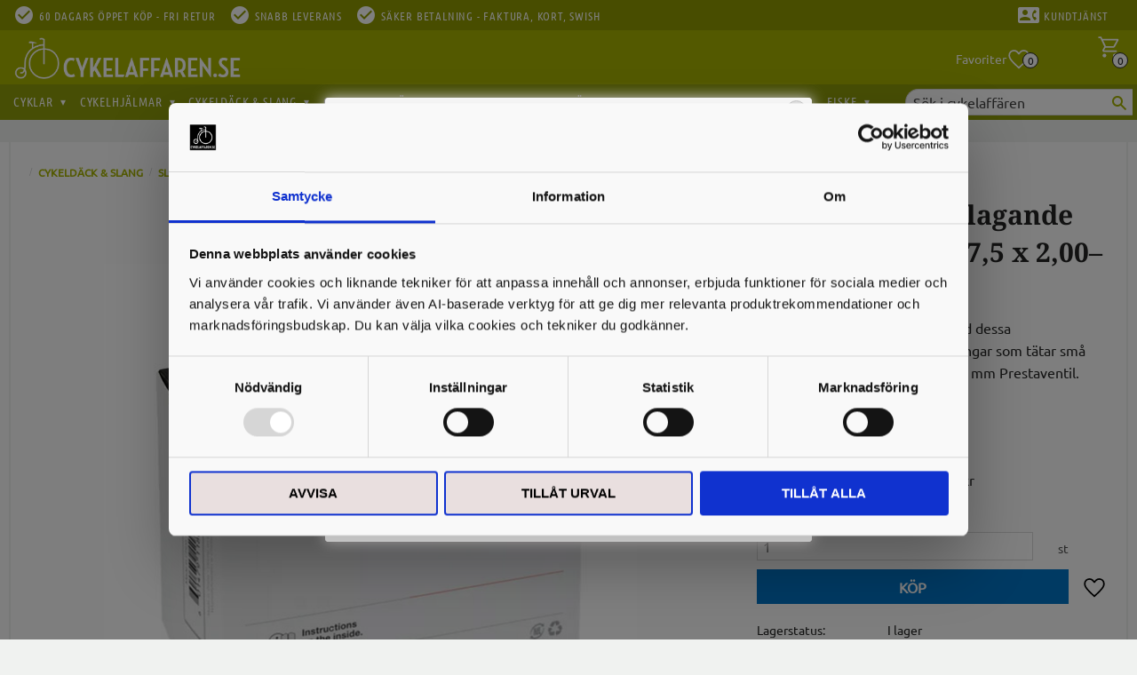

--- FILE ---
content_type: text/html; charset=UTF-8
request_url: https://www.cykelaffaren.se/product/bontrager-sjalvlagande-slang-till-mtb-275-x-200240
body_size: 17175
content:
<!DOCTYPE html>
<html
     id="product-page"    class="no-js customer-accounts-enabled has-favorite-cart pricelist-1 incl-vat product-page product-4768  category-355 root-category-348 theme-color-scheme-0 theme-background-pattern-0"
    lang="sv"
    dir="ltr"
    data-country="SE"
    data-currency="SEK"
>

    <head>
        <meta charset="UTF-8" />
        <title>Bontrager Självlagande Slang till MTB 27,5 x 2,00–2,40 – 48 mm Prestaventil</title>
                    <meta name="description" content="Skydda dig mot punkteringar med Bontrager självlagande slang för MTB 27,5 x 2,00–2,40. Tätar små stickpunkter direkt. 48 mm Prestaventil." />
                <meta name="viewport" content="width=device-width, initial-scale=1" />
        
                            <link rel="shortcut icon" href="https://cdn.starwebserver.se/shops/hojshoppen/files/favicon_dup1.ico?_=1455117099" />
        
                                    <link rel="canonical" href="https://www.cykelaffaren.se/product/bontrager-sjalvlagande-slang-till-mtb-275-x-200240" />
        
                        
        
                    <script type="application/ld+json">
                [{"@id":"https:\/\/www.cykelaffaren.se\/product\/bontrager-sjalvlagande-slang-till-mtb-275-x-200240","@context":"http:\/\/schema.org\/","name":"Bontrager Sj\u00e4lvlagande slang till MTB 27,5 x 2,00\u20132,40","description":"Skydda dig mot punkteringar med dessa specialdesignade Self Sealing-slangar som t\u00e4tar sm\u00e5 stickpunkteringar omedelbart.  48 mm Prestaventil.","image":["https:\/\/cdn.starwebserver.se\/shops\/hojshoppen\/files\/selfseeling-27-5.jpg"],"@type":"Product","sku":"432450","offers":{"@type":"Offer","price":"49","priceCurrency":"SEK","availability":"http:\/\/schema.org\/InStock","url":"https:\/\/www.cykelaffaren.se\/product\/bontrager-sjalvlagande-slang-till-mtb-275-x-200240","itemCondition":"http:\/\/schema.org\/NewCondition"},"gtin":"601479178575","brand":{"@type":"Brand","name":"Bontrager"}}]            </script>
                    <script type="application/ld+json">
                [{"@context":"https:\/\/schema.org","@type":"BreadcrumbList","itemListElement":[{"@type":"ListItem","position":1,"name":"Cykeld\u00e4ck & Slang","item":"https:\/\/www.cykelaffaren.se\/category\/dack-slang"},{"@type":"ListItem","position":2,"name":"Slang","item":"https:\/\/www.cykelaffaren.se\/category\/slang"}]},{"@context":"https:\/\/schema.org","@type":"BreadcrumbList","itemListElement":[{"@type":"ListItem","position":1,"name":"Cykeld\u00e4ck & Slang","item":"https:\/\/www.cykelaffaren.se\/category\/dack-slang"}]},{"@context":"https:\/\/schema.org","@type":"BreadcrumbList","itemListElement":[{"@type":"ListItem","position":1,"name":"Cykeld\u00e4ck & Slang","item":"https:\/\/www.cykelaffaren.se\/category\/dack-slang"},{"@type":"ListItem","position":2,"name":"Slang","item":"https:\/\/www.cykelaffaren.se\/category\/slang"},{"@type":"ListItem","position":3,"name":"Mountainbike","item":"https:\/\/www.cykelaffaren.se\/category\/mountainbike-6"}]},{"@context":"https:\/\/schema.org","@type":"BreadcrumbList","itemListElement":[{"@type":"ListItem","position":1,"name":"REA","item":"https:\/\/www.cykelaffaren.se\/category\/rea"}]}]            </script>
        
                        
                <link rel="stylesheet" href="https://cdn.starwebserver.se/61972/css/shop/shop.combined.min.css" />
                                                    <link rel="stylesheet" href="https://cdn.starwebserver.se/61972/css/shop/campaigns.min.css" />
                                    <!--
<link href='https://fonts.googleapis.com/css?family=Noto+Serif:700' rel='stylesheet' type='text/css'>
<link href='https://fonts.googleapis.com/css?family=Ubuntu:400,700' rel='stylesheet' type='text/css'>
<link href="https://fonts.googleapis.com/css?family=Ubuntu+Condensed" rel="stylesheet">
-->

<link href="https://fonts.googleapis.com/icon?family=Material+Icons" rel="stylesheet">

<meta name="google-site-verification" content="ZSEaFov6F6Lt1BgQAIcNVXCNeL2y4Sf-UtkQDWo9qaA" />

<!-- TrustBox script --> 
<script type="text/javascript" src="//widget.trustpilot.com/bootstrap/v5/tp.widget.bootstrap.min.js" async></script> 
<!-- End Trustbox script --> 
<chat-widget
  location-id="CKLxNtJbzYGdfQ8DfG6n"
  style="--chat-widget-primary-color: #a7b400; --chat-widget-active-color:#a7b400 ;--chat-widget-bubble-color: #a7b400 ;"
  heading="Har du en fråga?" 
  sub-heading="Ange din fråga nedan så återkommer vi till dig så fort vi kan." 
  prompt-msg="Hej, Hur kan jag hjälpa dig? " 
  legal-msg="Genom att skicka in samtycker du till att ta emot SMS eller e-post för den angivna kanalen. Avgifter kan tillkomma." 
  use-email-field="true" 
  revisit-prompt-msg="Välkommen tillbaka, {{name}}, Hur kan jag hjälpa dig idag?" 
  support-contact="Support" 
  success-msg="En av våra representanter kommer att kontakta dig inom kort." 
  thank-you-msg="Tack, " 
  prompt-avatar="https://firebasestorage.googleapis.com/v0/b/highlevel-backend.appspot.com/o/locationPhotos%2FCKLxNtJbzYGdfQ8DfG6n%2Fchat-widget-person?alt=media&token=87648fc8-9b80-4c3d-81fd-7db0d6bd8582" 
  agency-name="Paidsocial Funnels" 
  agency-website="https://paidsocialfunnels.com" 
  locale="en-gb" 
  send-label="Skicka" 
  primary-color="#a7b400">
</chat-widget>
 <script
  src="https://widgets.leadconnectorhq.com/loader.js" 
  data-resources-url="https://widgets.leadconnectorhq.com/chat-widget/loader.js" >
 </script>
<iframe
  src="https://link.paidsocialfunnels.com/widget/form/BZXgS6ncIvqh5aNyVEQD"
  style="display:none;width:100%;height:100%;border:none;border-radius:4px"
  id="popup-BZXgS6ncIvqh5aNyVEQD" 
  data-layout="{'id':'POPUP'}"
  data-trigger-type="showAfter"
  data-trigger-value="2"
  data-activation-type="activateOnVisit"
  data-activation-value="1"
  data-deactivation-type="deactivateAfter"
  data-deactivation-value="1"
  data-form-name="Få 10% rabatt på ett köp!"
  data-height="361"
  data-layout-iframe-id="popup-BZXgS6ncIvqh5aNyVEQD"
  data-form-id="BZXgS6ncIvqh5aNyVEQD"
  title="Få 10% rabatt på ett köp!"
      >
</iframe>
<script src="https://link.paidsocialfunnels.com/js/form_embed.js" defer></script>        
                            <link rel="stylesheet" href="https://cdn.starwebserver.se/61972/themes/milton/css/theme-plugins.combined.min.css" />
                    <link rel="stylesheet" href="https://cdn.starwebserver.se/61972/themes/milton/css/theme.min.css" />
        
                    <link rel="stylesheet" href="https://cdn.starwebserver.se/shops/hojshoppen/themes/milton/css/shop-custom.min.css?_=1765974576" />
        
                <link href="https://fonts.googleapis.com/icon?family=Material+Icons" rel="stylesheet">

                <script>
            var docElement = document.documentElement;
            docElement.className = docElement.className.replace('no-js', 'js');
            eval(decodeURIComponent(Array.prototype.map.call(atob('[base64]'), function(c) {
                    return '%' + ('00' + c.charCodeAt(0).toString(16)).slice(-2)
                }).join('')));        </script>

                                            <meta property="og:site_name" content="Färjestadens Cykelaffär" />
                                                <meta property="og:type" content="product" />
                                                <meta property="og:locale" content="sv_SE" />
                                                <meta property="og:title" content="Bontrager Självlagande Slang till MTB 27,5 x 2,00–2,40 – 48 mm Prestaventil" />
                                                <meta property="og:url" content="https://www.cykelaffaren.se/product/bontrager-sjalvlagande-slang-till-mtb-275-x-200240" />
                                                <meta property="og:description" content="Skydda dig mot punkteringar med Bontrager självlagande slang för MTB 27,5 x 2,00–2,40. Tätar små stickpunkter direkt. 48 mm Prestaventil." />
                                                <meta property="og:image" content="https://cdn.starwebserver.se/shops/hojshoppen/files/cache/selfseeling-27-5_grande.jpg?_=1570890366" />
                            <meta name="sws:no-image-url" content="https://cdn.starwebserver.se/img/no-image.png" />

                    <script>
                !function(f,b,e,v,n,t,s)
                {if(f.fbq)return;n=f.fbq=function(){n.callMethod?
                n.callMethod.apply(n,arguments):n.queue.push(arguments)};
                if(!f._fbq)f._fbq=n;n.push=n;n.loaded=!0;n.version='2.0';
                n.queue=[];t=b.createElement(e);t.async=!0;
                t.src=v;s=b.getElementsByTagName(e)[0];
                s.parentNode.insertBefore(t,s)}(window, document,'script',
                'https://connect.facebook.net/en_US/fbevents.js');
                fbq('init', '2398146090418729');
                fbq('track', 'PageView', null, {eventID: '69549d7e7b02f6.83201968'});
            </script>
            <noscript><img height="1" width="1" style="display:none"
                src="https://www.facebook.com/tr?id=2398146090418729&ev=PageView&noscript=1"
            /></noscript>
        
        
        
        <script>
            var ecommerceContainerIdToProducts = {};

                      
                            
                                    window.dataLayer = window.dataLayer || [];
                    dataLayer.push({ecommerce: null});
                    dataLayer.push(
                        {event: 'view_item', ecommerce: {"currency":"SEK","value":49,"items":[{"item_id":"432450","item_name":"Bontrager Sj\u00e4lvlagande slang till MTB 27,5 x 2,00\u20132,40","currency":"SEK","price":49,"quantity":1,"item_category":"Slang","item_category2":"Cykeld\u00e4ck & Slang","item_category3":"Mountainbike","item_category4":"REA"}]}}
                    );
                                            
                                    window.dataLayer = window.dataLayer || [];
                    dataLayer.push({ecommerce: null});
                    dataLayer.push(
                        {event: 'view_item_list', ecommerce: {"item_list_id":"PDPRelatedProducts","item_list_name":"PDP Related products","items":[]}}
                    );
                            
            // use Object.assign to cast empty array to object
            ecommerceContainerIdToProducts = Object.assign({}, {"pdp":{"432450":{"item_id":"432450","item_name":"Bontrager Sj\u00e4lvlagande slang till MTB 27,5 x 2,00\u20132,40","currency":"SEK","price":49,"quantity":1,"item_category":"Slang","item_category2":"Cykeld\u00e4ck & Slang","item_category3":"Mountainbike","item_category4":"REA"}},"PDPRelatedProducts":[]});
                </script>

                                    <script>
                    window.dataLayer = window.dataLayer || [];
                    dataLayer.push(
                        {"productId":"432450","currency":"SEK","productPrice":"49"}                    );
                </script>
                        <script>(function(w,d,s,l,i){w[l]=w[l]||[];w[l].push({'gtm.start':
                        new Date().getTime(),event:'gtm.js'});var f=d.getElementsByTagName(s)[0],
                    j=d.createElement(s),dl=l!='dataLayer'?'&l='+l:'';j.async=true;j.src=
                    'https://www.googletagmanager.com/gtm.js?id='+i+dl;f.parentNode.insertBefore(j,f);
                })(window,document,'script','dataLayer','GTM-N322RG5');
            </script>
        
            </head>
    <body>
    
                <noscript><iframe src="https://www.googletagmanager.com/ns.html?id=GTM-N322RG5"
                              height="0" width="0" style="display:none;visibility:hidden"></iframe>
            </noscript>
        
        
                                <div id="page-container">

    <header id="site-header">
        <div class="wrapper">
            <div class="content">

                <div class="main-content">
                    <div class="region first-region has-ace-text-block has-cart-block" data-region="headerTop" ><div class="block ace-text-block block-48 uspar-1 usp-desktop">
    <li><i class="material-icons">check_circle</i><span>60 dagars öppet köp - Fri retur</span></li>
<li><i class="material-icons">check_circle</i><span>Snabb leverans</span></li>
<li><i class="material-icons">check_circle</i><span>Säker betalning - Faktura, kort, Swish</span></li>
<li><i class="material-icons contact">contact_phone</i><a href="https://www.cykelaffaren.se/customer-service"><span>Kundtjänst</span></a></li>

</div>
<div class="block ace-text-block block-205 uspar-1 usp-mobile">
    <li><i class="material-icons">check_circle</i><a href="https://www.cykelaffaren.se/page/kopvillkor-2"><span>Snabb leverans - 60 dagars öppet köp </span></a></li>
</div>
    <div class="block favorite-cart-block block-37">
        <div class="favorite block open-off-canvas-favorites" role="button" tabindex="0" aria-label="Favoriter">
            <div class="favorite-wrap">
                <span class="favorite-title visually-hidden">Favoriter</span>
                <span class="favorite-item-count quantity">
                    <span class="favorite-items-count-label visually-hidden">Antal favoriter: </span>
                    <span class="number"></span>
                </span>
            </div>
        </div>
                <div class="favorite-cart block open-off-canvas-products">
            <div class="cart-wrap">
                <div class="header favorite-cart-header" href="/checkout" role="button" tabindex="0" aria-label="Kundvagn">
                    <span class="favorite-cart-title visually-hidden">Kundvagn</span>
                    <span class="product-item-count quantity">
                        <span class="cart-items-count-label visually-hidden">Antal produkter: </span>
                        <span class="number"></span>
                    </span>
                    <span class="favorite-cart-icon" aria-hidden="true"></span>
                </div>
            </div>
            <span class="cart-item-total-price quantity hide">
                <span class="number"></span>
            </span>
        </div>
            </div> <!-- /.favorite-cart-block -->
</div>
                    <a href="https://www.cykelaffaren.se" id="home"><img id="shop-logo" src="https://cdn.starwebserver.se/shops/hojshoppen/files/cykelaffaren_se-webblogga-2019.png?_=1548694696" alt="Färjestadens Cykelaffär" width="800" height="147" /></a>
                    <div class="region last-region has-ace-text-block has-menu-block has-search-block" data-region="header" ><div class="block ace-text-block block-188 mobile-contact">
    <a href="/customer-service">Kundtjänst</a>
</div>
<div class="block ace-text-block block-191">
    <script type="text/javascript">
	(function() {
		var aws = document.createElement('script');
		aws.type = 'text/javascript';
		if (typeof(aws.async) != "undefined") { aws.async = true; }
		aws.src = (window.location.protocol == 'https:' ? 'https://d1pna5l3xsntoj.cloudfront.net' : 'http://cdn.addwish.com') + '/scripts/company/awAddGift.js#DEC27DB592D0810BF8A0A38F7E4217C0';
		var s = document.getElementsByTagName('script')[0];
		s.parentNode.insertBefore(aws, s);
	})();
</script>
</div>

<nav class="block menu-block block-26 custom custom-menu-block" aria-label="Meny">

    
    <ul class="menu menu-level-1" role="menubar">
                                <li class="menu-item menu-item-184 menu-level-1-item has-children dynamic-menu-item menu-item-has-children"
                            data-id="184"
                            data-level="1"
                            role="none"
                        >
                            <a href="/category/cyklar"  title="Cyklar"
                                class="menu-title menu-title-184 menu-level-1-title has-children dynamic-menu-title menu-title-has-children"
                                data-level="1"
                                role="menuitem"
                                aria-haspopup="true" aria-expanded="false"
                            >Cyklar</a>
            
                                <span class="toggle-dynamic-child-menu toggle-child-menu" role="button" tabindex="0" aria-label="Visa underkategorier" aria-expanded="false" aria-controls="submenu-184"></span>
            
                                <ul class="menu menu-level-2" data-level="2" role="menu" aria-label="Underkategorier">
                                </ul>
            
                        </li>
                        <li class="menu-item menu-item-185 menu-level-1-item has-children dynamic-menu-item menu-item-has-children"
                            data-id="185"
                            data-level="1"
                            role="none"
                        >
                            <a href="/category/cykelhjalmar"  title="Cykelhjälmar"
                                class="menu-title menu-title-185 menu-level-1-title has-children dynamic-menu-title menu-title-has-children"
                                data-level="1"
                                role="menuitem"
                                aria-haspopup="true" aria-expanded="false"
                            >Cykelhjälmar</a>
            
                                <span class="toggle-dynamic-child-menu toggle-child-menu" role="button" tabindex="0" aria-label="Visa underkategorier" aria-expanded="false" aria-controls="submenu-185"></span>
            
                                <ul class="menu menu-level-2" data-level="2" role="menu" aria-label="Underkategorier">
                                </ul>
            
                        </li>
                        <li class="menu-item menu-item-186 menu-level-1-item has-children dynamic-menu-item menu-item-has-children"
                            data-id="186"
                            data-level="1"
                            role="none"
                        >
                            <a href="/category/dack-slang"  title="Cykeldäck &amp; Slang"
                                class="menu-title menu-title-186 menu-level-1-title has-children dynamic-menu-title menu-title-has-children"
                                data-level="1"
                                role="menuitem"
                                aria-haspopup="true" aria-expanded="false"
                            >Cykeldäck &amp; Slang</a>
            
                                <span class="toggle-dynamic-child-menu toggle-child-menu" role="button" tabindex="0" aria-label="Visa underkategorier" aria-expanded="false" aria-controls="submenu-186"></span>
            
                                <ul class="menu menu-level-2" data-level="2" role="menu" aria-label="Underkategorier">
                                </ul>
            
                        </li>
                        <li class="menu-item menu-item-187 menu-level-1-item has-children dynamic-menu-item menu-item-has-children"
                            data-id="187"
                            data-level="1"
                            role="none"
                        >
                            <a href="/category/cykeltillbehor"  title="Cykeltillbehör"
                                class="menu-title menu-title-187 menu-level-1-title has-children dynamic-menu-title menu-title-has-children"
                                data-level="1"
                                role="menuitem"
                                aria-haspopup="true" aria-expanded="false"
                            >Cykeltillbehör</a>
            
                                <span class="toggle-dynamic-child-menu toggle-child-menu" role="button" tabindex="0" aria-label="Visa underkategorier" aria-expanded="false" aria-controls="submenu-187"></span>
            
                                <ul class="menu menu-level-2" data-level="2" role="menu" aria-label="Underkategorier">
                                </ul>
            
                        </li>
                        <li class="menu-item menu-item-188 menu-level-1-item has-children dynamic-menu-item menu-item-has-children"
                            data-id="188"
                            data-level="1"
                            role="none"
                        >
                            <a href="/category/cykeldelar"  title="Cykeldelar"
                                class="menu-title menu-title-188 menu-level-1-title has-children dynamic-menu-title menu-title-has-children"
                                data-level="1"
                                role="menuitem"
                                aria-haspopup="true" aria-expanded="false"
                            >Cykeldelar</a>
            
                                <span class="toggle-dynamic-child-menu toggle-child-menu" role="button" tabindex="0" aria-label="Visa underkategorier" aria-expanded="false" aria-controls="submenu-188"></span>
            
                                <ul class="menu menu-level-2" data-level="2" role="menu" aria-label="Underkategorier">
                                </ul>
            
                        </li>
                        <li class="menu-item menu-item-189 menu-level-1-item has-children dynamic-menu-item menu-item-has-children"
                            data-id="189"
                            data-level="1"
                            role="none"
                        >
                            <a href="/category/cykelklader"  title="Cykelkläder"
                                class="menu-title menu-title-189 menu-level-1-title has-children dynamic-menu-title menu-title-has-children"
                                data-level="1"
                                role="menuitem"
                                aria-haspopup="true" aria-expanded="false"
                            >Cykelkläder</a>
            
                                <span class="toggle-dynamic-child-menu toggle-child-menu" role="button" tabindex="0" aria-label="Visa underkategorier" aria-expanded="false" aria-controls="submenu-189"></span>
            
                                <ul class="menu menu-level-2" data-level="2" role="menu" aria-label="Underkategorier">
                                </ul>
            
                        </li>
                        <li class="menu-item menu-item-190 menu-level-1-item  dynamic-menu-item"
                            data-id="190"
                            data-level="1"
                            role="none"
                        >
                            <a href="/category/cykelskor"  title="Cykelskor"
                                class="menu-title menu-title-190 menu-level-1-title  dynamic-menu-title"
                                data-level="1"
                                role="menuitem"
                                
                            >Cykelskor</a>
            
            
                        </li>
                        <li class="menu-item menu-item-191 menu-level-1-item  dynamic-menu-item"
                            data-id="191"
                            data-level="1"
                            role="none"
                        >
                            <a href="/category/umara-sportdryck-energibars"  title="Energi"
                                class="menu-title menu-title-191 menu-level-1-title  dynamic-menu-title"
                                data-level="1"
                                role="menuitem"
                                
                            >Energi</a>
            
            
                        </li>
                        <li class="menu-item menu-item-193 menu-level-1-item  dynamic-menu-item"
                            data-id="193"
                            data-level="1"
                            role="none"
                        >
                            <a href="/category/rea"  title="REA"
                                class="menu-title menu-title-193 menu-level-1-title  dynamic-menu-title"
                                data-level="1"
                                role="menuitem"
                                
                            >REA</a>
            
            
                        </li>
                        <li class="menu-item menu-item-194 menu-level-1-item has-children dynamic-menu-item menu-item-has-children"
                            data-id="194"
                            data-level="1"
                            role="none"
                        >
                            <a href="/category/fiske"  title="Fiske"
                                class="menu-title menu-title-194 menu-level-1-title has-children dynamic-menu-title menu-title-has-children"
                                data-level="1"
                                role="menuitem"
                                aria-haspopup="true" aria-expanded="false"
                            >Fiske</a>
            
                                <span class="toggle-dynamic-child-menu toggle-child-menu" role="button" tabindex="0" aria-label="Visa underkategorier" aria-expanded="false" aria-controls="submenu-194"></span>
            
                                <ul class="menu menu-level-2" data-level="2" role="menu" aria-label="Underkategorier">
                                </ul>
            
                        </li>
            </ul>
</nav>

        <script type="text/x-mustache" id="nodesPartialTmpl">
    {{#nodes}}
        {{^hidden}}
            <li class="menu-item menu-item-{{nodeId}} menu-level-{{nodeLevel}}-item {{cssClasses}}{{#dynamicNode}} dynamic-menu-item{{/dynamicNode}}{{#hasChildren}} menu-item-has-children{{/hasChildren}}"
                data-id="{{nodeId}}"
                data-level="{{nodeLevel}}"
                role="none"
            >
                <a href="{{permalink}}" {{#newWindow}}target="_blank" rel="noopener"{{/newWindow}} title="{{value}}"
                    class="menu-title menu-title-{{nodeId}} menu-level-{{nodeLevel}}-title {{cssClasses}}{{#dynamicNode}} dynamic-menu-title{{/dynamicNode}}{{#hasChildren}} menu-title-has-children{{/hasChildren}}"
                    data-level="{{nodeLevel}}"
                    role="menuitem"
                    {{#hasChildren}}aria-haspopup="true" aria-expanded="false"{{/hasChildren}}
                >{{value}}</a>

                {{#hasChildren}}
                    <span class="{{#dynamicNode}}toggle-dynamic-child-menu{{/dynamicNode}}{{^dynamicNode}}toggle-static-child-menu{{/dynamicNode}} toggle-child-menu" role="button" tabindex="0" aria-label="Visa underkategorier" aria-expanded="false" aria-controls="submenu-{{nodeId}}"></span>

                    <ul class="menu menu-level-{{childNodeLevel}}" data-level="{{childNodeLevel}}" role="menu" aria-label="Underkategorier">
                        {{>nodesPartial}}
                    </ul>
                {{/hasChildren}}

            </li>
        {{/hidden}}
    {{/nodes}}
</script>
    <script type="text/x-mustache" id="menuTreeTmpl">
            {{>nodesPartial}}
        </script>
<div class="block search-block block-115">
    <h3>Sök</h3>
    <div class="content">
        <form action="/search" method="get">
            <div class="field-wrap search-type required">
                <label for="search-field-block-115" class="caption"><span>Sök produkter & kategorier</span></label>
                <div class="control">
                    <input type="search" name="q" id="search-field-block-115" class="autocomplete" value="" placeholder="Sök" data-text-header="Produkter" data-text-link="Visa alla" aria-label="Sök produkter &amp; kategorier" />
                </div>
            </div>
            <button type="submit" aria-label="Sök"><span aria-hidden="true">Sök</span></button>
        </form>
    </div>
</div></div>
                </div>
                <a href="#menu" id="menu"></a>

            </div><!-- .content -->
        </div><!-- .wrapper -->
    </header><!-- #site-header -->

    <div id="content" class="site-content">

        <main id="main-content" >

            <article class="region has-product-block has-related-products-legacy-block" data-region="0" >
    
    <div aria-live="polite" aria-atomic="true" class="visually-hidden favorite-status-announcer"></div>
    <div id="product-page-main-container" class="block product-block block-14">

        <script type="text/x-mustache" id="categoryBreadcrumbPartialTmpl">
            {{#nodes}}
                {{#isOpen}}
                    {{#openPage}}
                        <a href="{{shopUrl}}" class="breadcrumb"><span>{{name}}</span></a>
                    {{/openPage}}
                    {{^openPage}}
                        <span  class="breadcrumb">{{name}}</span>
                    {{/openPage}}
                    {{>categoryBreadcrumbPartial}}
                {{/isOpen}}
                {{^isOpen}}
                    {{#selected}}
                        {{#openPage}}
                            <a href="{{shopUrl}}" class="breadcrumb current-breadcrumb"><span>{{name}}</span></a>
                        {{/openPage}}
                        {{^openPage}}
                            <span class="breadcrumb">{{name}}</span>
                        {{/openPage}}
                    {{/selected}}
                {{/isOpen}}
            {{/nodes}}
        </script>

        <div class="breadcrumbs">
                                                    <a href="/category/dack-slang" class="breadcrumb"><span>Cykeldäck &amp; Slang</span></a>
                                                                <a href="/category/slang" class="breadcrumb"><span>Slang</span></a>
                                                                                                                                                            </div>

    <script type="text/x-mustache" id="rootCategoriesBreadcrumbTmpl">
            {{#showBreadcrumbs}}
                {{#categories}}
                    {{>categoryBreadcrumbPartial}}
                {{/categories}}
            {{/showBreadcrumbs}}
        </script>

    <header class="product-header">
        <h1 class="product-name">Bontrager Självlagande slang till MTB 27,5 x 2,00–2,40</h1>
        <div class="short description product-short-description"><p>Skydda dig mot punkteringar med dessa specialdesignade Self Sealing-slangar som tätar små stickpunkteringar omedelbart.  48 mm Prestaventil.</p></div>
    </header>

    <div class="dynamic-product-info has-volume-pricing">
                    <div class="product-media stock-status-2 save-percent"
                data-save-percent-title="Kampanj!"
                data-stock-status-title="I lager"
            >
                <figure>
                    <div class="figure-content">
                            <a class="featured img-wrap product-media-item" href="https://cdn.starwebserver.se/shops/hojshoppen/files/cache/selfseeling-27-5_grande.jpg?_=1570890366" target="_blank" rel="noopener">
                            
                                <img src="https://cdn.starwebserver.se/shops/hojshoppen/files/cache/selfseeling-27-5_medium.jpg?_=1570890366" width="600" height="600" id="media-0" data-large-size="https://cdn.starwebserver.se/shops/hojshoppen/files/cache/selfseeling-27-5_grande.jpg?_=1570890366" data-large-size-width="600" data-large-size-height="600" data-cloudzoom="disableZoom: true"  alt="Bontrager Självlagande slang till MTB 27,5 x 2,00–2,40" />
                                
                            </a>

                    </div>
                </figure>

                        <div class="save-percent save-percent-info">
                            <span class="label">Spara</span>
                            <span class="percentage"><span class="value">55</span> <span class="unit">%</span></span>
                        </div>

            </div><!-- /.product-media -->


            <aside class="product-offer buyable" role="region" aria-label="Produkterbjudande">

                    <div class="product-price">
                            <div class="selling-price" tabindex="0" role="text">
                                <span class="visually-hidden">Nedsatt pris: </span>
                                <span class="price"><span class="amount">49</span><span class="currency"> kr</span></span>
                                <span class="unit">/ <abbr title="Styck">st</abbr></span>
                            </div>
                            <div class="original-price" tabindex="0" role="text">
                                <span class="visually-hidden">Ordinarie pris: </span>
                                <span class="price"><span class="amount">109</span><span class="currency"> kr</span></span>
                                <span class="unit">/ <abbr title="Styck">st</abbr></span>
                            </div>
                    </div>
                        <div class="price-history">
                            <span class="price-history-text">Lägsta pris senaste 30 dagar:</span>
                            <span class="price-history-value">49 kr</span>
                        </div>


                
                <form class="add-to-cart-form product-list-container" novalidate data-ga-ecommerce-list-id="pdp">
                                                                                    <input type="hidden" name="sku" value="432450" />
                    
                    <div class="add-to-cart-wrap has-unit">
                                <div class="field-wrap number-type quantity-field">
                                    <label for="quantity-field" class="caption"><span>Antal</span></label>
                                    <div class="control">
                                        <input name="quantity" type="number" id="quantity-field" value="1" min="1" max="1000000" step="1" class="number" />
                                                                                                                            <label for="quantity-field" class="unit"><abbr title="Styck">st</abbr></label>
                                                                            </div>
                                </div>

                                <button type="submit" class="product-add-to-cart-action"><span>Köp</span></button>
                                                    <div class="toggle-favorite-action" data-sku="432450" data-bundle-config="" role="button" tabindex="0">
                                <span class="favorite ">
                                        <span class="favorite-title visually-hidden">Lägg till i favoriter</span>
                                </span>
                            </div>
                                            </div><!-- /.add-to-cart-wrap -->

                    <div class="product-status" hidden aria-hidden="true">
                        <p class="status-message" data-message="Nu finns produkten i &lt;a href=&quot;/checkout&quot;&gt;kundvagnen&lt;/a&gt;."></p>
                        <p class="view-cart">
                            <a class="product-status-checkout-link" href="/checkout">
                                <b>Till kassan</b>
                                <span class="cart-item-count">1</span>
                            </a>
                        </p>
                    </div>


                                                        </form>

                                <dl class="product-details">
                        <dt class="product-stock-status product-stock-status product-stock-status-2">Lagerstatus</dt>
                        <dd class="product-stock-status product-stock-status-2"><span>I lager</span></dd>
                    <dt class="product-sku">Artikelnr</dt><dd class="product-sku">432450</dd>
                                        
                                                                                                            
                                            <dt class="product-manufacturer">Tillverkare</dt>
                        <dd class="product-manufacturer">
                                                            <a href="http://www.bontrager.com/" rel="external" target="_blank" rel="noopener">Bontrager</a>
                                                    </dd>
                    
                                    </dl><!-- /product-details -->


                

                                                    <p class="manufacturer-related-products">
                        <a href="/search?m=Bontrager">Visa alla produkter från Bontrager</a>
                    </p><!-- /.manufacturer-related-products -->
                
                                    <div class="product-rating">
                                                    <a href="#product-reviews" title="Betyg: 0 av 5 stjärnor. Baserat på 0 betyg">
                                                                <span class="count">0</span>
                                <span class="info review-count-0">0 Betyg</span>
                                <span class="add-new">Ge ett omdöme!</span>
                            </a>
                                            </div>
                
                                                            </aside><!-- /.product-offer -->

                            <script>
                    fbq('track', 'ViewContent', {
                        content_ids: ['432450'],
                        content_type: 'product',
                        content_name: 'Bontrager Självlagande slang till MTB 27,5 x 2,00–2,40',
                        currency: 'SEK',
                        value: '49',
                    }, {eventID: '69549d7e78e2e7.26794957'});
                </script>
            
            
                    </div> <!-- /.dynamic-product-info -->

        <script type="text/x-mustache" id="dynamicProductInfoTmpl">
            <div class="product-media{{^hidePrice}}{{#stockStatusId}} stock-status-{{stockStatusId}}{{/stockStatusId}}{{#savePercentOnDiscountedPrice}} save-percent{{/savePercentOnDiscountedPrice}}{{/hidePrice}}{{#hasLabels}} has-product-label{{/hasLabels}}"{{^hidePrice}}{{#savePercentOnDiscountedPrice}}
                data-save-percent-title="Kampanj!"{{/savePercentOnDiscountedPrice}}{{/hidePrice}}
                {{#stockStatusText}}data-stock-status-title="{{stockStatusText}}"{{/stockStatusText}}
            >
                <figure{{#featuredImage.default}} class="no-image"{{/featuredImage.default}}>
                    {{#campaign}}
                        <div
                            class="campaign-label campaign-label-product-page"
                            style="background-color: #{{campaign.label.color}}; color: {{campaign.label.textColor}}">
                            {{campaign.label.text}}
                        </div>
                    {{/campaign}}
                    <div class="figure-content">
                        {{#featuredImage}}
                            {{#largeUrl}}<a class="featured img-wrap product-media-item" href="{{largeUrl}}" target="_blank" rel="noopener">{{/largeUrl}}
                            {{#featuredImage.default}}<div class="img-wrap">{{/featuredImage.default}}
                                <img src="{{url}}" width="{{width}}" height="{{height}}" id="media-0" {{#largeUrl}}data-large-size="{{largeUrl}}" data-large-size-width="{{largeWidth}}" data-large-size-height="{{largeHeight}}"{{/largeUrl}} {{#disableAutoZoom}}data-cloudzoom="disableZoom: true" {{/disableAutoZoom}} alt="{{alt}}" />
                                {{#featuredImage.default}}</div>{{/featuredImage.default}}
                            {{#largeUrl}}</a>{{/largeUrl}}
                        {{/featuredImage}}

                        {{#secondaryImages}}
                            <a href="{{largeUrl}}" class="img-wrap product-media-item" target="_blank" rel="noopener">
                                <img src="{{url}}" height="{{height}}" width="{{width}}" id="media-{{index}}" data-large-size="{{largeUrl}}" data-large-size-width="{{largeWidth}}" data-large-size-height="{{largeHeight}}" alt="{{alt}}" />
                            </a>
                        {{/secondaryImages}}
                    </div>
                </figure>

                {{^hidePrice}}
                    {{#savePercentOnDiscountedPrice}}
                        <div class="save-percent save-percent-info">
                            <span class="label">Spara</span>
                            <span class="percentage"><span class="value">{{savePercentOnDiscountedPrice}}</span> <span class="unit">%</span></span>
                        </div>
                    {{/savePercentOnDiscountedPrice}}
                {{/hidePrice}}

                {{#labels}}
                    <div class="product-label product-label-{{index}} product-label-id-{{labelId}} {{classes}}"  title="{{name}}" ><span>{{name}}</span></div>
                {{/labels}}
            </div><!-- /.product-media -->


            <aside class="product-offer{{#watchableForCustomer}} watchable{{/watchableForCustomer}}{{#buyable}} buyable{{/buyable}}{{^buyable}}{{^watchableForCustomer}} non-watchable-non-buyable{{/watchableForCustomer}}{{/buyable}}" role="region" aria-label="Produkterbjudande">
                {{#campaign}}
                    <div class="campaign-description-container campaign-label-corner-container">
                        <span
                            class="campaign-label-corner"
                            style="border-top-color: #{{campaign.label.color}};"
                        >
                        </span>
                        <span class="campaign-description-text">
                            {{campaign.description}}
                        </span>
                    </div>
                {{/campaign}}

                                {{^hidePrice}}
                    <div class="product-price">
                                                {{^originalPrice}}
                            {{{sellingPriceHtml}}}
                            <span class="unit">/ <abbr title="Styck">st</abbr></span>
                        {{/originalPrice}}
                        {{#originalPrice}}
                            <div class="selling-price" tabindex="0" role="text">
                                <span class="visually-hidden">Nedsatt pris: </span>
                                {{{sellingPriceHtml}}}
                                <span class="unit">/ <abbr title="Styck">st</abbr></span>
                            </div>
                            <div class="original-price" tabindex="0" role="text">
                                <span class="visually-hidden">Ordinarie pris: </span>
                                {{{originalPriceHtml}}}
                                <span class="unit">/ <abbr title="Styck">st</abbr></span>
                            </div>
                        {{/originalPrice}}
                    </div>
                    {{#historyCheapestPrice}}
                        <div class="price-history">
                            <span class="price-history-text">Lägsta pris senaste 30 dagar:</span>
                            <span class="price-history-value">{{{historyCheapestPrice}}}</span>
                        </div>
                    {{/historyCheapestPrice}}

                                        {{#volumePricing}}
                        {{#hasValidVolumePricesForCustomer}}
                            <div class="volume-pricing has-visible-volume-pricing-content">
                                <div class="volume-pricing-header">
                                    <span class="volume-pricing-header-title">{{{headerTitle}}}</span>
                                    <span class="toggle-volume-pricing-content"></span>
                                </div>
                                <div class="volume-pricing-content">
                                    {{#rows}}
                                        <div class="volume-pricing-row">
                                            <span class="volume">
                                                <span class="amount">{{volumeAmount}}</span>
                                                {{#unit}}<span class="unit"><abbr title="{{name}}">{{symbol}}</abbr></span>{{/unit}}
                                            </span>
                                            {{{volumePriceHtml}}}
                                            {{#unit}}<span class="divider">/</span><span class="unit"><abbr title="{{name}}">{{symbol}}</abbr></span>{{/unit}}
                                            {{#percentAmount}}
                                                <span class="percent">
                                                    <span class="amount">{{percentAmount}}</span><span class="unit">%</span>
                                                </span>
                                            {{/percentAmount}}
                                        </div>
                                    {{/rows}}
                                </div>
                            </div>
                        {{/hasValidVolumePricesForCustomer}}
                    {{/volumePricing}}
                {{/hidePrice}}

                
                <form class="add-to-cart-form product-list-container" novalidate data-ga-ecommerce-list-id="pdp">
                                                                                    <input type="hidden" name="sku" value="{{sku}}" />
                                                                        {{#isBundle}}
                            <div class="bundled-products">
                                {{#bundledProducts}}
                                    <div class="bundled-product" data-bundled-product-id="{{bundledProductId}}">
                                        <div class="bundled-product-image">
                                            {{#image}}
                                                {{#largeUrl}}
                                                    <a class="featured img-wrap product-media-item" href="{{largeUrl}}" target="_blank" rel="noopener">
                                                {{/largeUrl}}
                                                {{#default}}
                                                    <div class="img-wrap">
                                                {{/default}}
                                                <img src="{{url}}" width="{{width}}" height="{{height}}" id="media-bundled-{{bundledProductId}}-0" {{#largeUrl}}data-large-size="{{largeUrl}}" data-large-size-width="{{largeWidth}}" data-large-size-height="{{largeHeight}}"{{/largeUrl}} {{#disableAutoZoom}}data-cloudzoom="disableZoom: true" {{/disableAutoZoom}} alt="{{alt}}" />
                                                {{#default}}
                                                    </div>
                                                {{/default}}
                                                {{#largeUrl}}
                                                    </a>
                                                {{/largeUrl}}
                                            {{/image}}
                                        </div><!-- /.bundled-product-image -->
                                        <div class="bundled-product-options">
                                            <p class="bundled-product-title">
                                                {{^isHidden}}<a href="{{url}}">{{/isHidden}}
                                                    {{#hasVariants}}{{name}}{{/hasVariants}}
                                                    {{^hasVariants}}{{nameWithConcatAttributeValues}}{{/hasVariants}}
                                                {{^isHidden}}</a>{{/isHidden}}
                                            </p>
                                            <div class="bundled-product-fields" {{#hasVariants}}data-current-sku="{{sku}}"{{/hasVariants}}>
                                                {{#hasVariants}}
                                                    <input type="hidden" name="bundledProducts[{{bundledProductId}}][productId]" value="{{bundledProductId}}" />
                                                    {{#attributes}}
                                                        <div class="bundled-product-field field-wrap select-type attributes-{{id}} has-field-content">
                                                            <label for="attributes-{{id}}-select" class="caption"><span>{{name}}</span></label>
                                                            <div class="control">
                                                                <select name="bundledProducts[{{bundledProductId}}][attributes][{{id}}]" id="attributes-{{id}}-select" class="bundled-product-attribute-value-select{{#invalidSelection}} invalid-selection{{/invalidSelection}}" data-attribute-id="{{id}}">
                                                                    {{#values}}
                                                                    <option value="{{id}}"{{#selected}} selected{{/selected}}{{^active}} disabled{{/active}}>{{name}}{{^active}} (Ej tillgänglig){{/active}}</option>
                                                                    {{/values}}
                                                                </select>
                                                                {{#showInvalidSelectionMessage}}
                                                                <label class="error" for="attributes-{{id}}-select">Varianten är inte tillgänglig, prova ett annat alternativ.</label>
                                                                {{/showInvalidSelectionMessage}}
                                                            </div>
                                                        </div>
                                                    {{/attributes}}
                                                {{/hasVariants}}
                                                <div class="bundled-product-field">
                                                    <div class="bundled-product-field-fixed-quantity">{{quantity}} {{unitSymbol}}</div>
                                                </div>

                                                                                                    <div class="order-data">
                                                        {{#orderDataFieldTemplateData}}
                                                            <div class="field-wrap text-type">
                                                                <label for="bundled-order-data-{{bundledProductId}}-{{orderDataFieldId}}-field" class="caption">
                                                                <span>
                                                                    {{orderDataFieldName}}
                                                                </span>
                                                                    {{#isRequired}} <abbr class="required-asterisk" title="Obligatorisk">*</abbr>{{/isRequired}}
                                                                </label>
                                                                <div class="control">
                                                                    <input
                                                                            type="text"
                                                                            name="bundledOrderData[{{bundledProductId}}][{{orderDataFieldId}}]"
                                                                            id="bundled-order-data-{{bundledProductId}}-{{orderDataFieldId}}-field"
                                                                            placeholder="{{orderDataFieldName}}"
                                                                            maxlength="255"
                                                                            {{#isRequired}} required{{/isRequired}}
                                                                    />
                                                                </div>
                                                            </div>
                                                        {{/orderDataFieldTemplateData}}
                                                    </div>
                                                                                            </div><!-- /.bundled-product-fields -->
                                        </div><!-- /.bundled-product-options -->
                                    </div><!-- /.bundled-product -->
                                {{/bundledProducts}}
                            </div><!-- /.bundled-products -->
                        {{/isBundle}}
                    
                    <div class="add-to-cart-wrap has-unit">
                        {{^hidePrice}}
                            {{#buyable}}
                                <div class="field-wrap number-type quantity-field">
                                    <label for="quantity-field" class="caption"><span>Antal</span></label>
                                    <div class="control">
                                        <input name="quantity" type="number" id="quantity-field" value="1" min="1" max="1000000" step="1" class="number" />
                                                                                                                            <label for="quantity-field" class="unit"><abbr title="Styck">st</abbr></label>
                                                                            </div>
                                </div>

                                <button type="submit" class="product-add-to-cart-action"{{#invalidVariant}} disabled{{/invalidVariant}}><span>Köp</span></button>
                            {{/buyable}}
                        {{/hidePrice}}
                        {{#hidePrice}}
                            <p><a class="button" href="/customer?redirect=%2Fproduct%2Fbontrager-sjalvlagande-slang-till-mtb-275-x-200240" rel="nofollow"><span>Logga in för priser</span></a></p>
                        {{/hidePrice}}
                                                    <div class="toggle-favorite-action" data-sku="{{sku}}" data-bundle-config="{{bundleWatchConfig}}" role="button" tabindex="0">
                                <span class="favorite {{#isFavorite}}favorite-active{{/isFavorite}}">
                                    {{#isFavorite}}
                                        <span class="favorite-title visually-hidden">Ta bort från favoriter</span>
                                    {{/isFavorite}}
                                    {{^isFavorite}}
                                        <span class="favorite-title visually-hidden">Lägg till i favoriter</span>
                                    {{/isFavorite}}
                                </span>
                            </div>
                                            </div><!-- /.add-to-cart-wrap -->

                    <div class="product-status" hidden aria-hidden="true">
                        <p class="status-message" data-message="Nu finns produkten i &lt;a href=&quot;/checkout&quot;&gt;kundvagnen&lt;/a&gt;."></p>
                        <p class="view-cart">
                            <a class="product-status-checkout-link" href="/checkout">
                                <b>Till kassan</b>
                                <span class="cart-item-count">1</span>
                            </a>
                        </p>
                    </div>

                                        {{#customerCanShop}}
                        {{#watchable}}
                            {{#isWatching}}
                                <button type="button" disabled>Bevakar</button>
                            {{/isWatching}}
                            {{^isWatching}}
                                <button
                                    type="button"
                                    data-variant-id="{{variantId}}"
                                    data-variant-name="{{variantName}}"
                                    data-bundle-watch-config="{{bundleWatchConfig}}"
                                    data-permalink="bontrager-sjalvlagande-slang-till-mtb-275-x-200240"
                                    data-name="Bontrager Självlagande slang till MTB 27,5 x 2,00–2,40"
                                    data-email=""
                                    data-text-signed-up="Bevakad"
                                    class="in-stock-notify"
                                    >Bevaka</button>
                            {{/isWatching}}
                        {{/watchable}}
                    {{/customerCanShop}}

                                                        </form>

                                <dl class="product-details">
                    {{#stockStatusValue}}
                        <dt class="product-stock-status {{stockStatusCssClass}}">{{stockStatusLabel}}</dt>
                        <dd class="{{stockStatusCssClass}}"><span>{{stockStatusValue}}</span></dd>
                    {{/stockStatusValue}}
                    <dt class="product-sku">Artikelnr</dt><dd class="product-sku">{{sku}}</dd>
                    {{#mpn}}
                        <dt class="product-mpn">Tillv. artikelnr</dt><dd class="product-mpn">{{mpn}}</dd>
                    {{/mpn}}
                                        
                                                                                                            
                                            <dt class="product-manufacturer">Tillverkare</dt>
                        <dd class="product-manufacturer">
                                                            <a href="http://www.bontrager.com/" rel="external" target="_blank" rel="noopener">Bontrager</a>
                                                    </dd>
                    
                                    </dl><!-- /product-details -->

                {{#hasAdditionalStockLocations}}
                <div class="product-stock-locations-wrap">
                    <h4>Lagerställen</h4>
                    <div class="product-stock-locations">
                        {{#additionalStockLocations}}
                        <div class="product-stock-location{{#stockStatusId}} status-id-{{stockStatusId}}{{/stockStatusId}}{{#stockStatusIdCode}} status-id-code-{{stockStatusIdCode}}{{/stockStatusIdCode}}{{#isEcommerceStockLocation}} ecommerce-stock-location{{/isEcommerceStockLocation}}">
                            <span class="product-stock-location-name">{{stockLocationName}}</span>
                            <span class="product-stock-location-status{{#stockStatusId}} product-stock-location-status-{{stockStatusId}}{{/stockStatusId}}">
                                <span class="product-stock-location-status-text">{{stockStatusText}}</span>
                            </span>
                        </div>
                        {{/additionalStockLocations}}
                    </div>
                    {{#includeStockLocationsExpandButton}}
                        <a href="#" class="expand-product-stock-locations-button">
                          <span class="more">Visa alla lagerställen</span>
                          <span class="less">Visa färre lagerställen</span>
                        </a>
                    {{/includeStockLocationsExpandButton}}
                </div>
                {{/hasAdditionalStockLocations}}

                                                    {{#documents}}
                        <h4></h4>
                        <ul class="product-documents">
                            {{#document}}
                                <li class="file-type file-type-{{extension}}">
                                    <a href="{{originalUrl}}" target="_blank" rel="noopener" data-file-type="{{extension}}">
                                        <span class="file-ext">{{extension}}</span>
                                        <span class="file-title">
                                            {{title}}{{^title}}{{name}}{{/title}}
                                        </span>
                                        <span class="file-size">{{formattedSize}}</span>
                                    </a>
                                </li>
                            {{/document}}
                        </ul>
                    {{/documents}}
                

                                                    <p class="manufacturer-related-products">
                        <a href="/search?m=Bontrager">Visa alla produkter från Bontrager</a>
                    </p><!-- /.manufacturer-related-products -->
                
                                    <div class="product-rating">
                                                    <a href="#product-reviews" title="Betyg: 0 av 5 stjärnor. Baserat på 0 betyg">
                                                                <span class="count">0</span>
                                <span class="info review-count-0">0 Betyg</span>
                                <span class="add-new">Ge ett omdöme!</span>
                            </a>
                                            </div>
                
                                                            </aside><!-- /.product-offer -->

                            <script>
                    fbq('track', 'ViewContent', {
                        content_ids: ['432450'],
                        content_type: 'product',
                        content_name: 'Bontrager Självlagande slang till MTB 27,5 x 2,00–2,40',
                        currency: 'SEK',
                        value: '49',
                    }, {eventID: '69549d7e78e2e7.26794957'});
                </script>
            
            
            </script>

       
    <div id="in-stock-notify-wrap" class="hide">
        <div class="in-stock-notify-modal">
            <h3 id="modal-title" role="heading" aria-level="2"></h3>
            <p class="in-stock-notify-info">Lägg till en bevakning så meddelar vi dig så snart varan är i lager igen.</p>
            <p class="in-stock-notify-message hide" aria-live="polite" role="status">
                <b>Produkten är nu bevakad</b><br />
                Vi meddelar dig så snart varan är i lager igen.            </p>
            <div class="field-wrap email-type">
                <label for="in-stock-notify-email-field" class="caption"><span>E-postadress</span></label>
                <div class="control">
                    <input
                            type="email"
                            name="email"
                            value=""
                            id="in-stock-notify-email-field"
                            placeholder="E-postadress"
                    >
                </div>
            </div>
            <button type="button" title="Lägg till bevakning" class="add-to-in-stock-notify-button">Lägg till bevakning</button>
                            <p class="user-info-legal-notice">Dina personuppgifter behandlas i enlighet med vår <a href="/page/policy-och-cookies">integritetspolicy</a>.</p>
                    </div>
    </div>

    <section class="product-overview" role="region">

        <header class="product-overview-header">
            <h2 class="product-name">Bontrager Självlagande slang till MTB 27,5 x 2,00–2,40</h2>
            <div class="short description product-short-description">
                Skydda dig mot punkteringar med dessa specialdesignade Self Sealing-slangar som tätar små stickpunkteringar omedelbart.  48 mm Prestaventil.            </div>
        </header>

        <div class="long description product-long-description">
            <p><strong>Bontrager Självlagande Slang till MTB 27,5 x 2,00–2,40</strong> är den perfekta lösningen för att minimera risken för punkteringar på dina cykelturer. Den innovativa <strong>Self Sealing-teknologin</strong> tätar omedelbart små stickpunkter, vilket gör att du kan fortsätta cykla utan att behöva stanna för att laga punkteringar. Slangen är designad för MTB-däck i storleken <strong>27,5 x 2,00–2,40</strong>, och är utrustad med en <strong>48 mm Prestaventil</strong> för enkel installation och säker passform.</p>
<p><strong>Specifikationer:</strong>
</p>
<ul><li><strong>Storlek:</strong> 27,5 x 2,00–2,40
</li><li><strong>Ventil:</strong> 48 mm Prestaventil
</li><li><strong>Teknik:</strong> Självlagande (Self Sealing) för att snabbt täta små punkteringar
</li><li><strong>Användning:</strong> MTB-däck
</li></ul>
<p>Med <strong>Bontrager Självlagande Slang till MTB</strong> kan du njuta av en mer problemfri cykeltur med ett extra skydd mot punkteringar, så att du kan cykla längre utan oro.
</p>        </div>

                        <div class="block social-sharing-block">
            <div class="social-sharing a2a_kit a2a_kit_size_32 a2a_default_style">
                <h3>Dela med dig</h3>
                <p>
                    <a class="a2a_button_facebook"></a>
                    <a class="a2a_button_twitter"></a>
                    <a class="a2a_button_linkedin"></a>

                </p>
            </div>
        </div> <!--/social-sharing-block-->
        <script src="https://cdn.starwebserver.se/61972/shop/vendors/scripts/addtoany_widget.js" crossorigin="anonymous"></script>
        
                    <div id="product-reviews">
        <a name="review"></a>
                <h3>Omdömen</h3>
        <h4
            class="product-rating review-count-0"
            title="Betyg: 0 av 5 stjärnor. Baserat på 0 betyg">
            <span class="title">Produktens betyg</span>
                        <span class="info">
                Baserat på 0 betyg.            </span>
        </h4>
                <div class="review-ratings">
            <div class="add-review-comment">
                <input type="hidden" name="currentProductId" value="4768" />
                <form novalidate>
                                    <div class="rating-selector field-wrap radio-type">
                        <div class="caption"><span>Klicka på en stjärna för att sätta ditt betyg</span></div>
                        <div class="control">
                            <span class="option">
                                <input type="radio" name="ratingScore" id="product-rating-1-radio" value="1" data-rating-score-name="Inte alls bra" />
                                <label for="product-rating-1-radio">1 stjärna</label>
                            </span>
                            <span class="option">
                                <input type="radio" name="ratingScore" id="product-rating-2-radio" value="2" data-rating-score-name="Knappt godkänd"  />
                                <label for="product-rating-2-radio">2 stjärnor</label>
                            </span>
                            <span class="option">
                                <input type="radio" name="ratingScore" id="product-rating-3-radio" value="3" data-rating-score-name="Godkänd"  />
                                <label for="product-rating-3-radio">3 stjärnor</label>
                            </span>
                            <span class="option">
                                <input type="radio" name="ratingScore" id="product-rating-4-radio" value="4" data-rating-score-name="Mycket bra"  />
                                <label for="product-rating-4-radio">4 stjärnor</label>
                            </span>
                            <span class="option">
                                <input type="radio" name="ratingScore" id="product-rating-5-radio" value="5" data-rating-score-name="Perfekt"  />
                                <label for="product-rating-5-radio">5 stjärnor</label>
                            </span>
                        </div>
                        <div class="rating-score-name"></div>
                    </div>

                    <div class="review-author">
                            Du                        
                    </div>

                    <div class="field-wrap textarea-type required">
                        <label for="customer-review-field" class="caption"><span>Klicka på en stjärna för att sätta ditt betyg</span></label>
                        <div class="control">
                            <textarea
                                name="comment"
                                id="customer-review-field"
                                placeholder="Du behöver vara inloggad för att ge ett omdöme."
                                required aria-required="true"></textarea>
                        </div>
                    </div>

                    <div class="review-button-actions">
                        
                    </div>
                    <div id="login-status-login" class="hide">Hämtar din Facebook profil.</div>
                    <div id="login-status-failed" class="hide"></div>
                                </form>
            </div>
        </div>
        <ul id="review-list" class="review-ratings">
                                <li class="no-reviews"><p>Bli den första att lämna ett omdöme.</p></li>

                    </ul>

            </div>
    <script type="text/x-mustache" id="reviewsAuthenticated">
                    <div class="rating-selector field-wrap radio-type">
                        <div class="caption"><span>Klicka på en stjärna för att sätta ditt betyg</span></div>
                        <div class="control">
                            <span class="option">
                                <input type="radio" name="ratingScore" id="product-rating-1-radio" value="1" data-rating-score-name="Inte alls bra" />
                                <label for="product-rating-1-radio">1 stjärna</label>
                            </span>
                            <span class="option">
                                <input type="radio" name="ratingScore" id="product-rating-2-radio" value="2" data-rating-score-name="Knappt godkänd"  />
                                <label for="product-rating-2-radio">2 stjärnor</label>
                            </span>
                            <span class="option">
                                <input type="radio" name="ratingScore" id="product-rating-3-radio" value="3" data-rating-score-name="Godkänd"  />
                                <label for="product-rating-3-radio">3 stjärnor</label>
                            </span>
                            <span class="option">
                                <input type="radio" name="ratingScore" id="product-rating-4-radio" value="4" data-rating-score-name="Mycket bra"  />
                                <label for="product-rating-4-radio">4 stjärnor</label>
                            </span>
                            <span class="option">
                                <input type="radio" name="ratingScore" id="product-rating-5-radio" value="5" data-rating-score-name="Perfekt"  />
                                <label for="product-rating-5-radio">5 stjärnor</label>
                            </span>
                        </div>
                        <div class="rating-score-name"></div>
                    </div>

                    <div class="review-author">
                        {{#authenticated}}
                            {{name}}
                        {{/authenticated}}
                        {{^authenticated}}
                            Du                        {{/authenticated}}
                    </div>

                    <div class="field-wrap textarea-type required">
                        <label for="customer-review-field" class="caption"><span>Klicka på en stjärna för att sätta ditt betyg</span></label>
                        <div class="control">
                            <textarea
                                name="comment"
                                id="customer-review-field"
                                placeholder="{{#authenticated}}Skriv en kommentar till ditt betyg{{/authenticated}}{{^authenticated}}Du behöver vara inloggad för att ge ett omdöme.{{/authenticated}}"
                                required aria-required="true"></textarea>
                        </div>
                    </div>

                    <div class="review-button-actions">
                        {{#authenticated}}<button type="submit" data-success-text="Tack! Ditt omdöme är under granskning.">Lämna kommentar</button>{{/authenticated}}
                    </div>
                    <div id="login-status-login" class="hide">Hämtar din Facebook profil.</div>
                    <div id="login-status-failed" class="hide"></div>
                </script>
    <script type="text/x-mustache" id="reviewsTmpl">
                {{^rows}}
                    <li class="no-reviews"><p>Bli den första att lämna ett omdöme.</p></li>
                {{/rows}}

                {{#rows}}
                    <li class="review-rating {{^approved}}not-apporved{{/approved}}">
                        <div class="rating rating-{{ratingScore}}" title="Betyg: {{ratingScore}} av 5 stjärnor.">
                            <span class="rating-value">
                                Betyg: {{ratingScore}} av 5 stjärnor                            </span>
                        </div>
                        <div class="rating-score-name">{{ratingScoreName}}</div>
                        <div class="review">
                            <div class="review-author">
                                <span>{{customerName}}</span>
                                {{^approved}}<span class="pending-review">Under granskning</span>{{/approved}}
                            </div>
                            <div class="review-content">
                                {{comment}}
                            </div>
                        </div>
                    </li>
                {{/rows}}
            </script>

                
    </section><!-- /.details -->
<!-- This view is required by 'relatedProductsLegacy'-block-->

</article>


        </main><!-- #main-content -->

        
            <div id="content-sidebar" class="sidebar region " role="complementary" data-region="sidebar" >

                

            </div><!-- #content-sidebar -->
        

    </div><!-- #content -->

    
        <footer id="site-footer" class="region has-text-block has-four-column-text-block has-two-column-text-block" data-region="footer" >
            <div class="wrapper">
                <div class="content">

                        <div class="block text-block block-255 one-column-text-block one column-content" >
                <div class="column">
            <script type="text/javascript" src="https://api.leadconnectorhq.com/js/reviews_widget.js"></script>
<iframe class="lc_reviews_widget" src="https://services.leadconnectorhq.com/reputation/widgets/review_widget/CKLxNtJbzYGdfQ8DfG6n" frameborder="0" scrolling="no" style="min-width: 100%;width: 100%;"></iframe>
        </div>
            </div>
<div class="block four-column-text-block block-181 four column-content text-block">
            <div class="column first">
         <h3>Kundtjänst</h3>
<p><a href="https://www.cykelaffaren.se/customer">Mina sidor</a></p>
<p><a href="https://www.cykelaffaren.se/customer-service">Kontakta oss</a></p>
<p><a href="https://www.cykelaffaren.se/page/kopvillkor-2">Köpvillkor</a></p>
<p><a href="https://www.cykelaffaren.se/page/retur-av-vara">Retur</a></p>
<p><a href="https://www.cykelaffaren.se/page/vara-kunder-2">Omdömen</a></p>
<p><a href="/page/formanscykel-leasa-cykel">Förmånscykel</a></p>
<p><span class="redactor-unlink"></span><a href="https://www.cykelaffaren.se/page/hyra-cykel">Hyra cykel&nbsp;på Öland</a></p>
    </div>
    
            <div class="column second">
         <h3>Information</h3>
<p><a href="https://www.cykelaffaren.se/page/om-cykelaffaren">Om oss</a></p>
<p><a href="https://www.cykelaffaren.se/page/bokacykelservice">Boka tid/Cykelservice</a></p>
<p><a href="https://www.cykelaffaren.se/page/tips-trix-3">Tips & Trix</a></p>
<p><a href="https://www.cykelaffaren.se/blog">Cykelaffärens Blogg</a></p>
<p><a href="https://www.cykelaffaren.se/page/lankar-2">Leverantörer & Samarbetspartners</a></p>
    </div>
    
            <div class="column third">
         <h3>Populära sidor</h3>
<p><a href="https://www.cykelaffaren.se/page/cykeldacks-guiden">Storleksguide för cykeldäck</a></p>
<p><a href="https://www.cykelaffaren.se/category/dack-slang">Cykeldäck och slang</a></p>
<p><a href="https://www.cykelaffaren.se/category/cykelhjalmar">Cykelhjälmar</a></p>
<p><a href="https://www.cykelaffaren.se/category/barnhjalm-gront-spanne">Barnhjälmar med grönt spänne</a></p>
<p><a href="https://www.cykelaffaren.se/category/cyklar">Cyklar för hela familjen</a></p>
<p><a href="https://www.cykelaffaren.se/category/cykeldelar">Reservdelar till din cykel</a></p>
<p><br></p>
    </div>
    
            <div class="column last">
         <h3>Kontakta oss</h3>
<p>
	<strong>Färjestadens Cykelaffär </strong>
	<br>
	 Storgatan 67 
	<br>
	386 31 Färjestaden<br></p>
<p>
	<strong>Telefon</strong> 0485-30074
</p>
<p>
	<strong>Öppettider</strong></p>
<p>Mån-fre 10.00-18.00</p>
    </div>
    </div>
<div class="block two-column-text-block block-206 two column-content text-block">
            <div class="column left">
        <h3>Färjestadens cykelaffär</h3>
<p>Färjestadens cykelaffär har som målsättning att vara ditt förstahandsval när du ska skaffa en ny cykel eller behöver reservdelar och tillbehör till din cykel.</p>
<p> Butiken har anor från början av 1900-talet och har funnits på webben sedan 2002.<br> </p>
    </div>
    
            <div class="column right">
        <h3>Elcyklar och cykelhjälmar</h3>
<p>Vi är experter på bland annat <u><a href="https://www.cykelaffaren.se/category/elcyklar">Elcyklar</a>&nbsp;</u>och cykelhjälmar.&nbsp;</p>
<p>Elcykel spås en ljus framtid, större utbud och allt fler aktörer gör att fler väljer att cykla Elcykel. Med en Elcykel cyklar du oftast snabbare och risken för olycka ökar. Att skydda huvudet med en säker cykelhjälm bör därför vara en självklarhet.</p>
    </div>
    </div>
<div class="block two-column-text-block block-179 penumerera-trust-certifierad two column-content text-block">
            <div class="column left">
        <h3>Prenumerera på vårt nyhetsbrev&nbsp;</h3>
<ul><li>Få förstahandsinformation om nya produkter</li><li>Unika erbjudanden</li><li>Inspirerande tips</li></ul>
<p>Fyll i ditt namn och&nbsp;epostadress, bocka i boxen&nbsp;och tryck på prenumerera för att godkänna utskick från oss till din epostadress. Vill du även ha exklusiva utskick på SMS vid speciella tillfällen fyller du i ditt mobilnummer.&nbsp;</p>
<p>Din epost är säker hos oss. Vi kommer inte dela den med någon och vill du avsluta din prenumeration finns det en länk i varje nyhetsbrev så du enkelt kan avsluta.<br></p>
    </div>
    
            <div class="column right">
        <iframe src="https://link.paidsocialfunnels.com/widget/form/f9uYXQhGlHz5POJmwmVf" style="width:100%;height:100%;border:none;border-radius:4px" id="inline-f9uYXQhGlHz5POJmwmVf" data-layout="{'id':'INLINE'}" data-trigger-type="alwaysShow" data-trigger-value="" data-activation-type="alwaysActivated" data-activation-value="" data-deactivation-type="neverDeactivate" data-deactivation-value="" data-form-name="Bli prenumerantformulär" data-height="400" data-layout-iframe-id="inline-f9uYXQhGlHz5POJmwmVf" data-form-id="f9uYXQhGlHz5POJmwmVf" title="Bli prenumerantformulär">
</iframe>
<script src="https://link.paidsocialfunnels.com/js/form_embed.js"></script>
    </div>
    </div>


                    

                </div><!-- .content -->
            </div><!-- .wrapper -->
        </footer><!-- #site-footer -->
    

    
        <div id="mobile-nav" class="region has-menu-block" role="contentinfo" data-region="mobileNav" >
            
<nav class="block menu-block block-247 custom custom-menu-block" aria-label="Meny">

    
    <ul class="menu menu-level-1" role="menubar">
                                <li class="menu-item menu-item-207 menu-level-1-item has-children dynamic-menu-item menu-item-has-children"
                            data-id="207"
                            data-level="1"
                            role="none"
                        >
                            <a href="/category/cyklar"  title="Cyklar"
                                class="menu-title menu-title-207 menu-level-1-title has-children dynamic-menu-title menu-title-has-children"
                                data-level="1"
                                role="menuitem"
                                aria-haspopup="true" aria-expanded="false"
                            >Cyklar</a>
            
                                <span class="toggle-dynamic-child-menu toggle-child-menu" role="button" tabindex="0" aria-label="Visa underkategorier" aria-expanded="false" aria-controls="submenu-207"></span>
            
                                <ul class="menu menu-level-2" data-level="2" role="menu" aria-label="Underkategorier">
                                </ul>
            
                        </li>
                        <li class="menu-item menu-item-208 menu-level-1-item has-children dynamic-menu-item menu-item-has-children"
                            data-id="208"
                            data-level="1"
                            role="none"
                        >
                            <a href="/category/cykelhjalmar"  title="Cykelhjälmar"
                                class="menu-title menu-title-208 menu-level-1-title has-children dynamic-menu-title menu-title-has-children"
                                data-level="1"
                                role="menuitem"
                                aria-haspopup="true" aria-expanded="false"
                            >Cykelhjälmar</a>
            
                                <span class="toggle-dynamic-child-menu toggle-child-menu" role="button" tabindex="0" aria-label="Visa underkategorier" aria-expanded="false" aria-controls="submenu-208"></span>
            
                                <ul class="menu menu-level-2" data-level="2" role="menu" aria-label="Underkategorier">
                                </ul>
            
                        </li>
                        <li class="menu-item menu-item-209 menu-level-1-item has-children dynamic-menu-item menu-item-has-children"
                            data-id="209"
                            data-level="1"
                            role="none"
                        >
                            <a href="/category/dack-slang"  title="Cykeldäck &amp; Slang"
                                class="menu-title menu-title-209 menu-level-1-title has-children dynamic-menu-title menu-title-has-children"
                                data-level="1"
                                role="menuitem"
                                aria-haspopup="true" aria-expanded="false"
                            >Cykeldäck &amp; Slang</a>
            
                                <span class="toggle-dynamic-child-menu toggle-child-menu" role="button" tabindex="0" aria-label="Visa underkategorier" aria-expanded="false" aria-controls="submenu-209"></span>
            
                                <ul class="menu menu-level-2" data-level="2" role="menu" aria-label="Underkategorier">
                                </ul>
            
                        </li>
                        <li class="menu-item menu-item-210 menu-level-1-item has-children dynamic-menu-item menu-item-has-children"
                            data-id="210"
                            data-level="1"
                            role="none"
                        >
                            <a href="/category/cykeltillbehor"  title="Cykeltillbehör"
                                class="menu-title menu-title-210 menu-level-1-title has-children dynamic-menu-title menu-title-has-children"
                                data-level="1"
                                role="menuitem"
                                aria-haspopup="true" aria-expanded="false"
                            >Cykeltillbehör</a>
            
                                <span class="toggle-dynamic-child-menu toggle-child-menu" role="button" tabindex="0" aria-label="Visa underkategorier" aria-expanded="false" aria-controls="submenu-210"></span>
            
                                <ul class="menu menu-level-2" data-level="2" role="menu" aria-label="Underkategorier">
                                </ul>
            
                        </li>
                        <li class="menu-item menu-item-211 menu-level-1-item has-children dynamic-menu-item menu-item-has-children"
                            data-id="211"
                            data-level="1"
                            role="none"
                        >
                            <a href="/category/cykeldelar"  title="Cykeldelar"
                                class="menu-title menu-title-211 menu-level-1-title has-children dynamic-menu-title menu-title-has-children"
                                data-level="1"
                                role="menuitem"
                                aria-haspopup="true" aria-expanded="false"
                            >Cykeldelar</a>
            
                                <span class="toggle-dynamic-child-menu toggle-child-menu" role="button" tabindex="0" aria-label="Visa underkategorier" aria-expanded="false" aria-controls="submenu-211"></span>
            
                                <ul class="menu menu-level-2" data-level="2" role="menu" aria-label="Underkategorier">
                                </ul>
            
                        </li>
                        <li class="menu-item menu-item-212 menu-level-1-item has-children dynamic-menu-item menu-item-has-children"
                            data-id="212"
                            data-level="1"
                            role="none"
                        >
                            <a href="/category/cykelklader"  title="Cykelkläder"
                                class="menu-title menu-title-212 menu-level-1-title has-children dynamic-menu-title menu-title-has-children"
                                data-level="1"
                                role="menuitem"
                                aria-haspopup="true" aria-expanded="false"
                            >Cykelkläder</a>
            
                                <span class="toggle-dynamic-child-menu toggle-child-menu" role="button" tabindex="0" aria-label="Visa underkategorier" aria-expanded="false" aria-controls="submenu-212"></span>
            
                                <ul class="menu menu-level-2" data-level="2" role="menu" aria-label="Underkategorier">
                                </ul>
            
                        </li>
                        <li class="menu-item menu-item-213 menu-level-1-item  dynamic-menu-item"
                            data-id="213"
                            data-level="1"
                            role="none"
                        >
                            <a href="/category/cykelskor"  title="Cykelskor"
                                class="menu-title menu-title-213 menu-level-1-title  dynamic-menu-title"
                                data-level="1"
                                role="menuitem"
                                
                            >Cykelskor</a>
            
            
                        </li>
                        <li class="menu-item menu-item-214 menu-level-1-item  dynamic-menu-item"
                            data-id="214"
                            data-level="1"
                            role="none"
                        >
                            <a href="/category/umara-sportdryck-energibars"  title="Energi"
                                class="menu-title menu-title-214 menu-level-1-title  dynamic-menu-title"
                                data-level="1"
                                role="menuitem"
                                
                            >Energi</a>
            
            
                        </li>
                        <li class="menu-item menu-item-215 menu-level-1-item  dynamic-menu-item"
                            data-id="215"
                            data-level="1"
                            role="none"
                        >
                            <a href="/category/rea"  title="REA"
                                class="menu-title menu-title-215 menu-level-1-title  dynamic-menu-title"
                                data-level="1"
                                role="menuitem"
                                
                            >REA</a>
            
            
                        </li>
                        <li class="menu-item menu-item-216 menu-level-1-item has-children dynamic-menu-item menu-item-has-children"
                            data-id="216"
                            data-level="1"
                            role="none"
                        >
                            <a href="/category/fiske"  title="Fiske"
                                class="menu-title menu-title-216 menu-level-1-title has-children dynamic-menu-title menu-title-has-children"
                                data-level="1"
                                role="menuitem"
                                aria-haspopup="true" aria-expanded="false"
                            >Fiske</a>
            
                                <span class="toggle-dynamic-child-menu toggle-child-menu" role="button" tabindex="0" aria-label="Visa underkategorier" aria-expanded="false" aria-controls="submenu-216"></span>
            
                                <ul class="menu menu-level-2" data-level="2" role="menu" aria-label="Underkategorier">
                                </ul>
            
                        </li>
            </ul>
</nav>


<nav class="block menu-block block-50 custom custom-menu-block" aria-label="Meny">

    
    <ul class="menu menu-level-1" role="menubar">
                                <li class="menu-item menu-item-75 menu-level-1-item "
                            data-id="75"
                            data-level="1"
                            role="none"
                        >
                            <a href="/"  title="Hem"
                                class="menu-title menu-title-75 menu-level-1-title "
                                data-level="1"
                                role="menuitem"
                                
                            >Hem</a>
            
            
                        </li>
                        <li class="menu-item menu-item-135 menu-level-1-item "
                            data-id="135"
                            data-level="1"
                            role="none"
                        >
                            <a href="/page/om-cykelaffaren"  title="Om Cykelaffären"
                                class="menu-title menu-title-135 menu-level-1-title "
                                data-level="1"
                                role="menuitem"
                                
                            >Om Cykelaffären</a>
            
            
                        </li>
                        <li class="menu-item menu-item-136 menu-level-1-item "
                            data-id="136"
                            data-level="1"
                            role="none"
                        >
                            <a href="/page/service-2"  title="Service"
                                class="menu-title menu-title-136 menu-level-1-title "
                                data-level="1"
                                role="menuitem"
                                
                            >Service</a>
            
            
                        </li>
                        <li class="menu-item menu-item-137 menu-level-1-item "
                            data-id="137"
                            data-level="1"
                            role="none"
                        >
                            <a href="/page/tips-trix-3"  title="Tips &amp; Trix"
                                class="menu-title menu-title-137 menu-level-1-title "
                                data-level="1"
                                role="menuitem"
                                
                            >Tips &amp; Trix</a>
            
            
                        </li>
                        <li class="menu-item menu-item-138 menu-level-1-item "
                            data-id="138"
                            data-level="1"
                            role="none"
                        >
                            <a href="/page/vara-kunder-2"  title="Omdömen"
                                class="menu-title menu-title-138 menu-level-1-title "
                                data-level="1"
                                role="menuitem"
                                
                            >Omdömen</a>
            
            
                        </li>
                        <li class="menu-item menu-item-139 menu-level-1-item "
                            data-id="139"
                            data-level="1"
                            role="none"
                        >
                            <a href="/page/kopvillkor-2"  title="Köpvillkor"
                                class="menu-title menu-title-139 menu-level-1-title "
                                data-level="1"
                                role="menuitem"
                                
                            >Köpvillkor</a>
            
            
                        </li>
                        <li class="menu-item menu-item-84 menu-level-1-item "
                            data-id="84"
                            data-level="1"
                            role="none"
                        >
                            <a href="/customer"  title="Mina sidor"
                                class="menu-title menu-title-84 menu-level-1-title "
                                data-level="1"
                                role="menuitem"
                                
                            >Mina sidor</a>
            
            
                        </li>
                        <li class="menu-item menu-item-140 menu-level-1-item "
                            data-id="140"
                            data-level="1"
                            role="none"
                        >
                            <a href="/customer-service"  title="Kundtjänst"
                                class="menu-title menu-title-140 menu-level-1-title "
                                data-level="1"
                                role="menuitem"
                                
                            >Kundtjänst</a>
            
            
                        </li>
            </ul>
</nav>


        </div>
    

</div><!-- #page-container -->
        

        <div class="browser-warning">
            <div class="browser-warning-content">
                <p><strong>JavaScript seem to be disabled in your browser.</strong></p>
                <p>You must have JavaScript enabled in your browser to utilize the functionality of this website.</p>
            </div>
        </div>


        
                <div id="sw-confirm">
    <div class="sw-confirm-overlay"></div>
    <div class="sw-confirm-content">
        <span class="icon"></span>
        <div class="sw-confirm-message"></div>
        <div class="sw-confirm-buttons">
            <button type="button" class="sw-confirm-no">Avbryt</button>
            <button type="button" class="sw-confirm-yes">Okej</button>
        </div>
    </div>
</div>

        <!-- Discount code -->
        
                                    <script src="https://ajax.googleapis.com/ajax/libs/jquery/1.12.0/jquery.min.js"
             integrity="sha384-XxcvoeNF5V0ZfksTnV+bejnCsJjOOIzN6UVwF85WBsAnU3zeYh5bloN+L4WLgeNE"
             crossorigin="anonymous"></script>
            <script>window.jQuery || document.write('<script src="https://cdn.starwebserver.se/61972/vendors/scripts/jquery-1.12.0.min.js" crossorigin="anonymous"><\/script>')</script>
         
        <!--[if IE]>
            <script src="https://cdn.starwebserver.se/61972/vendors/scripts/jquery.placeholder.min.js" crossorigin="anonymous"></script>
        <![endif]-->

                <script src="https://cdn.starwebserver.se/61972/js/shop/shop.combined.min.js" crossorigin="anonymous"></script>

                
                            <script src="https://instore.prisjakt.nu/in.js" type="text/javascript"></script>


<!-- Googles kod för remarketing-taggen -->
<!--------------------------------------------------
Remarketing-taggar får inte vara kopplade till personligt identifierande information eller placeras på sidor relaterade till känsliga kategorier. Läs mer information och anvisningar om hur du ställer in taggen på: http://google.com/ads/remarketingsetup
--------------------------------------------------->
<script type="text/javascript">
/* <![CDATA[ */
var google_conversion_id = 1037377690;
var google_custom_params = window.google_tag_params;
var google_remarketing_only = true;
/* ]]> */
</script>
<script type="text/javascript" src="//www.googleadservices.com/pagead/conversion.js">
</script>
<noscript>
<div style="display:inline;">
<img height="1" width="1" style="border-style:none;" alt="" src="//googleads.g.doubleclick.net/pagead/viewthroughconversion/1037377690/?value=0&amp;guid=ON&amp;script=0"/>
</div>
</noscript>
<script src="https://instore.prisjakt.nu/in.js" type="text/javascript"></script>

<!--<script id="Cookiebot" src="https://consent.cookiebot.com/uc.js" data-cbid="53c3633b-01cf-41e8-8b2d-8ac3865fee7c" data-blockingmode="auto" type="text/javascript"></script>-->


        
        <script>
            var warningPageHasUnsavedChangesText = 'Du har osparade ändringar. Lämnar du sidan innan du sparat kommer dessa ändringar att förloras.',
                errorActionRequestFailedText = 'Anropet misslyckades. Försök igen senare.',
                primaryLangCode = 'sv',
                currentLangCode = 'sv',
                currentLangCodeHasHostnameDefault = Boolean(),
                subdomainHostnameUrl = 'https://hojshoppen.starwebserver.se',
                checkoutUrl = '/checkout'
           ;
            sw.localizedThemeTexts = {"openSearchBlockWithFullwidthAriaLabel":"\u00d6ppna s\u00f6kf\u00e4ltet","closeSearchBlockWithFullwidthAriaLabel":"St\u00e4ng s\u00f6kf\u00e4ltet","openSearchBlockWithExpandAriaLabel":"\u00d6ppna s\u00f6kf\u00e4ltet","closeSearchBlockWithExpandAriaLabel":"St\u00e4ng s\u00f6kf\u00e4ltet","openMobileMenuAriaLabel":"\u00d6ppna meny","closeMobileMenuAriaLabel":"St\u00e4ng meny","mobileMenuTitle":"Meny","productAddedToFavoritesMessage":"Produkt tillagd till favoriter","productRemovedFromFavoritesMessage":"Produkt borttagen fr\u00e5n favoriter","productAddedToCartMessage":"%name% har lagts till i varukorgen","galleryLayoutGrid":"Rutn\u00e4tsvy","galleryLayoutList":"Listvy","goToSlideAriaLabel":"G\u00e5 till bild %number%","galleryLayoutChanged":"Visningsvy \u00e4ndrad till %layout%","removeFilter":"Ta bort filter","addToFavorites":"L\u00e4gg till i favoriter","removeFromFavorites":"Ta bort fr\u00e5n favoriter"};
        </script>

        
                    <script src="https://cdn.starwebserver.se/61972/js/shop/products-reviews.min.js" crossorigin="anonymous"></script>
                    <script src="https://cdn.starwebserver.se/61972/themes/milton/js/theme-plugins.combined.min.js" crossorigin="anonymous"></script>
                    <script src="https://cdn.starwebserver.se/61972/themes/milton/js/theme.min.js" crossorigin="anonymous"></script>
                                            <script src="https://cdn.jsdelivr.net/npm/vue@3.4.5/dist/vue.global.prod.js"></script>
                                                                        <script src="https://cdn.starwebserver.se/61972/js/shop/campaigns.min.js" crossorigin="anonymous"></script>
                            <script src="https://cdn.starwebserver.se/shops/hojshoppen/themes/milton/js/shop-custom.min.js?_=1765974576" crossorigin="anonymous"></script>
                
        
        <!-- Favorite/Shopping Cart -->
                    <div id="shopping-favorite-cart"></div>
            <script src="https://cdn.starwebserver.se/61972/js/shop/modules/shopping-favorite-cart.min.js"></script>
        
    </body>
</html>
<!-- 0.186s -->

--- FILE ---
content_type: text/css
request_url: https://cdn.starwebserver.se/shops/hojshoppen/themes/milton/css/shop-custom.min.css?_=1765974576
body_size: 9347
content:
@charset "UTF-8";@font-face{font-family:"ubuntu-condensed";src:url(https://cdn.starwebserver.se/shops/hojshoppen/files/ubuntu-condensed.woff2?_=1699274698);font-style:normal;font-weight:400}@font-face{font-family:"ubuntu-700";src:url(https://cdn.starwebserver.se/shops/hojshoppen/files/ubuntu-700.woff2?_=1699274698);font-style:normal;font-weight:700}@font-face{font-family:"ubuntu-400";src:url(https://cdn.starwebserver.se/shops/hojshoppen/files/ubuntu-400.woff2?_=1699274698);font-style:normal;font-weight:400}@font-face{font-family:"noto-serif-700";src:url(https://cdn.starwebserver.se/shops/hojshoppen/files/noto-serif-700.woff2?_=1699274698);font-style:normal;font-weight:700}.max-width-l{max-width:1460px;margin-left:auto;margin-right:auto}html{background:#f0f2f0;-webkit-background-size:cover;-moz-background-size:cover;-o-background-size:cover;background-size:cover}html,body,input,textarea,select,button{color:#252525;font-family:"ubuntu-400",sans-serif}a,a:visited,a:active{color:#a7b400}a:hover{color:#C0CE15}h1{font-size:1.875rem;margin:.3em 0 0}h1,h2,h3,h4{font-family:"noto-serif-700",sans-serif;font-weight:700;letter-spacing:0;line-height:1.4em;text-transform:none}html.has-sidebar #main-content{float:right;margin-right:1%;width:75%}#content{margin:0 auto;max-width:100%;padding:0 10px}#site-footer .wrapper{margin:0 auto;max-width:1480px;padding:0 10px}#site-header .wrapper{margin:0 auto;max-width:100%;padding:0}#content{background:rgba(255,255,255,.9);padding:10px 10px 40px 10px;margin-top:160px}#site-header{background:#a7b400;left:auto;position:fixed;top:0;width:100%;z-index:110}#home,#home:visited{color:#b4b4b4;display:inline-block;font-weight:300;margin:0;text-align:left;text-decoration:none}#home img{margin:8px 8px 0 16px;width:255px}#site-header .main-content{height:135px}#site-header .ace-text-block.block-40 img{-moz-transition:all 0.3s ease;-webkit-transition:all 0.3s ease;-o-transition:all 0.3s ease;transition:all 0.3s ease;width:75px}#site-header>.wrapper>.content{margin-bottom:0}#site-header .wrapper .content .main-content{position:relative}#site-header .search-block button:before,#content-sidebar .search-block button::before{color:#a7b400}#site-header .search-block button:hover:before,#content-sidebar .search-block button:hover:before{color:#C0CE15!important}#site-header input#search-field{background:#12a49a;border:0}#site-header input::-webkit-input-placeholder,#site-footer input::-webkit-input-placeholder{text-indent:.3em;color:#444;font-weight:300}#site-header input:-moz-placeholder,#site-footer input:-moz-placeholder{text-indent:.3em;color:#444;font-weight:300}#site-header input::-moz-placeholder,#site-footer input::-moz-placeholder{text-indent:.3em;color:#444;font-weight:300}#site-header input:-ms-input-placeholder,#site-footer input:-ms-input-placeholder{text-indent:.3em;color:#444;font-weight:300}#site-header .cart-content{background-color:#a7b400;max-height:calc(100vh - 95px);overflow-y:scroll}#site-header .cart-content .items h3,#site-header .cart-content .items h4{color:#FFF}#site-header .cart-content .items .info{color:#FFF}#site-header .cart-content .items li.cart-subtotal{color:#FFF;font-weight:700}#site-header .cart-content .items li.cart-item{border-bottom:1px dashed #606800;position:relative}#site-header .remove-item-action::before{color:#FFF}#page-container header#site-header .mobile-search{right:3px;top:4px;width:auto;z-index:99999}#site-header .last-region .search-block{width:20vw;font-size:1rem;height:33px;top:5px;right:5px}#site-header nav.custom ul li[data-id="140"]{float:right;border-left:1px solid #606800;margin-right:255px}#site-header .category-tree-menu ul,#site-header nav.custom ul{font-family:"ubuntu-condensed",sans-serif}#site-header .category-tree-menu>ul>li>ul:before,#site-header nav.custom>ul>li>ul:before{background-color:#a6b60e;top:-10px}#site-header .category-tree-menu>ul>li>ul,#site-header nav.custom>ul>li>ul{padding:10px}#site-header .category-tree-menu>ul>li:hover>a:after,#site-header nav.custom>ul>li:hover>a:after{border-color:transparent transparent #fff transparent}#site-header .block-26 .menu.menu-level-2{max-width:100%!important;display:flex;width:100%;flex-wrap:wrap}#site-header li.menu-level-2-item a{line-height:25px!important;font-size:1.05rem!important}#site-header li.menu-level-3-item a,#site-header li.menu-level-4-item a{line-height:25px!important;font-size:0.95rem!important}.uspar-1{display:flex;color:#FFF;background:#919c00;margin:0;width:100vw}.uspar-1 li{list-style:none;display:flex;align-items:center;padding-left:10px}.uspar-1 span{color:#FFF;font-family:"ubuntu-condensed",sans-serif;text-transform:uppercase;font-size:.8rem;letter-spacing:.05rem}.material-icons{font-family:"Material Icons";font-weight:400;font-style:normal;font-size:20px;line-height:1;letter-spacing:normal;text-transform:none;display:inline-block;white-space:nowrap;word-wrap:normal;direction:ltr;-webkit-font-feature-settings:"liga";-webkit-font-smoothing:antialiased;padding:5px}li .material-icons.contact{margin-left:95px}.first-region:empty{margin-top:0}#site-header .first-region .ace-text-block.block-40{position:absolute;right:150px;top:13px}#site-header .first-region .cart-block{position:absolute;right:10px;top:45px;-moz-transition:all 0.3s ease;-webkit-transition:all 0.3s ease;-o-transition:all 0.3s ease;transition:all 0.3s ease}#site-header .last-region{bottom:0;left:0;position:absolute;width:100%}#site-header .last-region.has-menu-block,#site-header .last-region.has-cart-block,#site-header .last-region.has-search-block{padding-top:0}#site-header .last-region nav.custom ul li a{color:#FFF;line-height:38px;margin-left:0;padding:0 15px 2px 15px;font-size:.85rem;font-weight:400;letter-spacing:.05rem}#site-header .last-region .menu-block.custom{float:right;left:auto;position:relative;background:#909e0b;padding:0 10px 0 0}#site-header .last-region nav.custom{width:100%}#site-header .cart-block a.header{color:#FFF}.no-touch.desktop #site-header .cart-block a.header:hover,#site-header .cart-block a.header:hover{color:#b4d332}#site-header .cart-block a.header .cart-icon::after{background-color:#FFF;border:1px solid #788100;color:#788100;z-index:900}#site-header .cart-block a.header .cart-icon::before{z-index:800}#site-header .cart-content .footer a{background-color:#a7b400;color:#FFFFFF!important;font-size:.75rem;font-weight:700}#site-header .cart-content .footer a.cart-content-close{background-color:#FFF;color:#555555!important}#site-header .cart-content .footer a:hover{background-color:#C0CE15;color:#FFFFFF!important}#site-header .cart-content .footer a.cart-content-close:hover{background-color:#efefef!important;color:#333333!important}#site-header .cart-content .items li.cart-item:hover:before{background-color:#a7b400}#site-header .first-region .cart-block{margin-left:0;color:#FFF}#site-header .cart-content{font-size:.875rem}#site-header .cart-content .items h3,#site-header .cart-content .items h4{font-family:"ubuntu-700",sans-serif}#site-header .cart-content .items h3{font-size:.875rem}#site-header .cart-content .items h4{font-size:.75rem}.text-block h2,.product-list-block h2,.category-list-block h2,.faq-block h2{border-bottom:3px solid #a7b400;display:inline-block;font-size:1.5rem;letter-spacing:.1em;margin:10px 0;padding-bottom:3px;position:relative;text-transform:uppercase;width:auto;font-family:"ubuntu-700",sans-serif}.gallery .description p{opacity:.7}.gallery .product-info{color:#000;font-weight:400;background:#fff}.gallery .description h3{color:#000;font-size:.875rem;font-weight:600;letter-spacing:0;margin-top:0;word-break:break-all}.gallery .product-info:hover h3{color:#000}.gallery li.save-percent .save-percent,.product-media.save-percent .save-percent{background-color:#d22e36;transform:rotateZ(-30deg)}.gallery li.save-percent .save-percent{top:10px;left:10px}.gallery .product-price{opacity:1;text-align:center}#site-header .gallery-layout-1 li,#main-content .gallery-layout-1 li,#site-footer .gallery-layout-1 li{border-bottom:0 none}.categories.gallery .category-info .details{background:rgba(167,180,0,.9);bottom:0;left:0;min-height:0;position:absolute;right:0;padding:8px 5px}.categories.gallery .category-info:hover .details{background:rgba(167,180,0,.99)}.categories.gallery .description h3{color:#FFF;font-family:"ubuntu-700",sans-serif;text-transform:uppercase}.categories.gallery .category-info{box-shadow:0 0 24px 0 rgba(0,0,0,.1)}#main-content .gallery-layout-1 .product-details,#site-footer .gallery-layout-1 .product-details,#site-header .gallery-layout-1 .product-details{color:#999}#main-content .gallery-layout-1 .add-to-cart::before,#main-content .gallery-layout-1 .info::before,#site-footer .gallery-layout-1 .add-to-cart::before,#site-footer .gallery-layout-1 .info::before,#site-header .gallery-layout-1 .add-to-cart::before,#site-header .gallery-layout-1 .info::before{color:#FFF}.product-details{opacity:1}.button,a.button,button,input[type=button],input[type=submit]{background-color:#0074c8;color:#FFFFFF!important;font-weight:700}.button:hover,a.button:hover,button:hover,input[type=button]:hover,input[type=submit]:hover{background-color:#015da0;color:#FFFFFF!important}.category-list-block,.product-block,.product-list-block{clear:both}#content-sidebar #content-sidebar nav ul li a,#content-sidebar nav ul li span,#site-header nav.category ul li a,#site-header nav.category ul li span{color:#FFF;font-size:.875rem;font-weight:700}#content-sidebar nav ul li ul li a,#content-sidebar nav ul li ul li span,#site-header nav.category ul li ul li a,#site-header nav.category ul li ul li span{font-size:.875rem}#content-sidebar nav ul ul ul{margin-left:0}#content-sidebar .vat-selector-block{background:#FFF;margin-bottom:0;padding:5px 10px;font-size:.875rem}#content-sidebar .vat-selector-block p{margin:0}.breadcrumbs{margin:0 0 5px}.breadcrumbs a,.breadcrumbs .current{color:#a7b400;font-size:.75rem;line-height:26px;text-transform:uppercase;font-weight:700}.breadcrumbs a:hover{color:#C0CE15}.breadcrumbs a:hover span{border-bottom:1px dotted #C0CE15}label{color:#555}.sort-order .control{width:150px}.pagination .next a,.pagination .next span,.pagination .previous a,.pagination .previous span{color:#FFF}.pagination a{background-color:#a7b400}.pagination a:hover{background-color:#99a500}.autocomplete-suggestions strong{color:#a7b400}.autocomplete-suggestions{font-size:.875rem;line-height:1.5em;background:none;border:0;-webkit-box-shadow:-1px 0 10px 0 rgba(0,0,0,.1)!important;-moz-box-shadow:-1px 0 10px 0 rgba(0,0,0,.1)!important;box-shadow:-1px 0 10px 0 rgba(0,0,0,.1)!important}.autocomplete-suggestions .autocomplete-suggestion{color:#000;background:#FFF}.autocomplete-suggestions .autocomplete-suggestion.autocomplete-selected{background:#e7e7e7}input[type=text],input[type=password],input[type=email],input[type=number],input[type=search],input[type=tel],input[type=time],input[type=url],textarea,select{border:1px solid #dadada;background:#FFF;color:#555}#tooltip{background-color:#a7b400;color:#FFF;z-index:500}#tooltip:after{border-top-color:#a7b400}#tooltip.top:after{border-top-color:transparent;border-bottom-color:#a7b400}input[type=text]:focus,input[type=password]:focus,input[type=email]:focus,input[type=number]:focus,input[type=search]:focus,input[type=tel]:focus,input[type=time]:focus,input[type=url]:focus,select:focus,textarea:focus{border-color:rgba(152,187,7,.6)!important;border-color:rgba(152,187,7,.6)!important;border-color:rgba(152,187,7,.6)!important;-webkit-box-shadow:0 0 10px 0 rgba(152,187,7,.6)!important;-moz-box-shadow:0 0 10px 0 rgba(152,187,7,.6)!important;box-shadow:0 0 10px 0 rgba(152,187,7,.6)!important;background:#FFF}option{background-color:#FFF}.slick-dots li{width:18px}.slick-dots li button::before,.slick-dots li.slick-active button::before{color:#a7b400}.slick-dots li button::before{font-size:8px;width:15px;line-height:30px;height:30px}.slick-slider .caption{background-color:rgba(210,46,54,.92);bottom:10px;left:10px;padding:10px 15px;position:absolute;right:10px}.slick-slider .caption h3{font-family:"ubuntu-700",sans-serif;font-size:1rem;letter-spacing:.1em;text-transform:uppercase}.customer-content{background-color:#FFF}nav.customer-pages a,nav.customer-pages span{background-color:#a7b400}nav.customer-pages .current *{background-color:#788100;color:#FFFFFF!important}nav.customer-pages a:hover,nav.customer-pages .current *:hover{background-color:#788100;color:#FFFFFF!important}nav.customer-pages .logout a{background-color:transparent;color:#333333!important}nav.customer-pages .logout a:hover{text-decoration:none;background-color:#788100;color:#FFFFFF!important}#checkout-page .payment-shipping-methods .content,#checkout-page .addresses .content,#checkout-page aside,#checkout-page #page-footer,#checkout-page .cart-item,#checkout-page .summary .grand-total{border-bottom:1px solid #dadada;padding:10px 0}.payment-shipping-methods .control li{border-top:1px solid #dadada}#checkout-page button.increase-quantity-action,#checkout-page button.decrease-quantity-action{color:#FFFFFF!important}#checkout-page button.increase-quantity-action:hover,#checkout-page button.decrease-quantity-action:hover{color:#8eb003!important}#checkout-page.theme-checkout-layout-2 .addresses .content,#checkout-page.theme-checkout-layout-2 .checkout-cart .cart-item,#checkout-page.theme-checkout-layout-2 .payment-shipping-methods .content,#checkout-page.theme-checkout-layout-2 .klarna-checkout-block .content{background-color:#a7b400;border-style:none;padding-left:10px;padding-right:10px;color:#FFF}#checkout-page.theme-checkout-layout-2 .addresses .content label,#checkout-page.theme-checkout-layout-2 .checkout-cart .cart-item label,#checkout-page.theme-checkout-layout-2 .payment-shipping-methods .content label,#checkout-page.theme-checkout-layout-2 .klarna-checkout-block .content label,#checkout-page.theme-checkout-layout-2 .addresses .content a,#checkout-page.theme-checkout-layout-2 .checkout-cart .cart-item a,#checkout-page.theme-checkout-layout-2 .payment-shipping-methods .content a,#checkout-page.theme-checkout-layout-2 .klarna-checkout-block .content a{color:#FFF}#checkout-page.theme-checkout-layout-2 .checkout-cart .cart-item h4{color:#FFF}#checkout-page.theme-checkout-layout-2 .remove-item-action::before{color:#FFF}#checkout-page.theme-checkout-layout-2 #content,#checkout-page.theme-checkout-layout-2 #site-header .wrapper,#checkout-page.theme-checkout-layout-2 #site-footer .wrapper{max-width:1180px}.product-upsell-wrap .related-products.slick-slider.gallery-layout-3,.product-upsell-wrap .related-products.slick-slider.gallery-layout-4{border:0 none}.gallery-header{margin-top:10px}@media (min-width:768px){#product-list-page .gallery.gallery-layout-4 li{width:18%}}#product-list-page .category-block{padding-bottom:20px}#product-list-page .one-column-text-block,#product-list-page .category-description,#product-list-page .page-headline,#product-list-page .breadcrumbs{max-width:1440px;margin-left:auto;margin-right:auto}#product-page #content{background:rgba(255,255,255,.9);padding:0 10px 0 10px;margin-top:160px}#product-page #main-content{max-width:1480px;margin-left:auto;margin-right:auto;padding:20px 20px 0 20px;border-left:solid 2px #f0f2f0;border-right:solid 2px #f0f2f0}#product-page #site-footer{margin-top:10px}html#product-page .product-overview{clear:left;float:left;padding-left:10px;width:63.4%}html#product-page.has-sidebar #main-content{float:right;margin-right:1%;width:75%}html#product-page.has-sidebar #content-sidebar{display:block}.review-rating,.add-review-comment{border:1px dashed #b4b4b4}.product-overview{display:-webkit-box;display:-moz-box;display:-ms-flexbox;display:-webkit-flex;display:flex;-webkit-box-orient:vertical;-moz-box-orient:vertical;-webkit-flex-direction:column;-ms-flex-direction:column;flex-direction:column}.product-overview .long.description{-webkit-box-ordinal-group:1;-moz-box-ordinal-group:1;-ms-flex-order:1;-webkit-order:1;order:1}.product-overview #product-reviews{-webkit-box-ordinal-group:2;-moz-box-ordinal-group:2;-ms-flex-order:2;-webkit-order:2;order:2}.product-overview .social-sharing-block{-webkit-box-ordinal-group:3;-moz-box-ordinal-group:3;-ms-flex-order:3;-webkit-order:3;order:3}.product-overview .social-sharing-block{-webkit-box-ordinal-group:4;-moz-box-ordinal-group:4;-ms-flex-order:4;-webkit-order:4;order:4}#start-page .product-block,#start-page .product-list-block,#start-page .category-list-block,#start-page .faq-block{border-bottom:1px dashed #b4b4b4;margin-bottom:35px}#start-page h1{font-size:2rem}#start-page #main-content .one.column-content ol{margin-left:0;padding-right:0;list-style-type:none}#start-page #main-content .one.column-content ol li{counter-increment:step-counter;margin-bottom:5px}#start-page #main-content .one.column-content ol li::before{content:counter(step-counter);margin-right:5px;font-size:1.25rem;background-color:#a7b400;color:#fff;font-weight:700;padding:3px 9px;-moz-border-radius:50%;-webkit-border-radius:50%;-khtml-border-radius:50%;border-radius:50%}html.has-sidebar#start-page #main-content{width:77%;margin-right:0}#start-page #main-content .gallery li{margin-left:1%;width:19%}#start-page #main-content .gallery{margin-left:-1%}#start-page #content{padding-left:20px;padding-right:20px}@media only screen and (min-width:1920px){#start-page .product-list-block{min-height:27vw}}#site-footer{background:#a7b400;background:-moz-linear-gradient(top,#a7b400 0%,#6c7500 100%);background:-webkit-gradient(linear,left top,left bottom,color-stop(0%,#a7b400),color-stop(100%,#6c7500));background:-webkit-linear-gradient(top,#a7b400 0%,#6c7500 100%);background:-o-linear-gradient(top,#a7b400 0%,#6c7500 100%);background:-ms-linear-gradient(top,#a7b400 0%,#6c7500 100%);background:linear-gradient(to bottom,#a7b400 0%,#6c7500 100%);filter:progid:DXImageTransform.Microsoft.gradient(startColorstr="#a7b400",endColorstr="#6c7500",GradientType=0);color:#FFF;padding:30px 0 20px;margin-top:60px}#site-footer:before{background-color:transparent;content:"";height:1px;left:0;position:absolute;right:0;top:8px;border-top:1px dashed #606800}#site-footer .newsletter-signup-block h3,#main-content .newsletter-signup-block h3,#site-footer .search-block h3,#main-content .search-block h3,.password-recovery h3{font-weight:600;margin-bottom:.3em}#site-footer .search-block h3,#site-footer .newsletter-signup-block h3{margin-top:1em}#site-footer .three.column-content.block-41 .column.middle a{float:left;margin:4px 5px 20px 0}.software-by-starweb i,.software-by-starweb a{color:#efefef!important}.software-by-starweb{clear:both;opacity:.8;padding-top:30px}.software-by-starweb a:hover{color:#FFFFFF!important}#site-footer .button,#site-footer a.button,#site-footer button,#site-footer input[type=button],#site-footer input[type=submit]{background-color:#a7b400;color:#FFFFFF!important}#site-footer .button:hover,#site-footer a.button:hover,#site-footer button:hover,#site-footer input[type=button]:hover,#site-footer input[type=submit]:hover{background-color:#FFF;color:#a7b400!important}#site-footer a,#site-footer a:visited,#site-footer a:active{color:#b4d332}#site-footer a:hover{color:#b4d332;text-decoration:underline}#site-footer .newsletter-signup-block,#site-footer .search-block,#site-footer .currency-block,#site-footer .cart-block,#site-footer .language-block,#site-footer .vat-selector-block{margin-left:0;margin-right:auto;max-width:66%}.penumerera-trust-certifierad .column.left label{color:#FFF;font-size:1.3rem;font-family:"noto-serif-700",sans-serif;font-weight:700;letter-spacing:0;line-height:1.4em;text-transform:none}.theme-color-scheme-0 .filter-group-title,.theme-color-scheme-0 .sort-order-content,.theme-color-scheme-0 .filter-menu-item,.theme-color-scheme-0 .filter-group-open .filter-group-content{border:1px solid #DDD}.theme-color-scheme-0 .filter-group-title,.theme-color-scheme-0 .filter-group-content,.theme-color-scheme-0 .sort-order-content,.theme-color-scheme-0 .filter-menu-item{background-color:#FFF;-moz-box-shadow:none;-webkit-box-shadow:none;box-shadow:none}.has-sidebar .filter-group{-moz-box-shadow:none;-webkit-box-shadow:none;box-shadow:none}.theme-color-scheme-0 .filter-group-open .filter-group-title,.theme-color-scheme-0 .irs-bar,.theme-color-scheme-0 .irs-from,.theme-color-scheme-0 .irs-to,.theme-color-scheme-0 .irs-single{background-color:#788100;color:#FFF}.theme-color-scheme-0 .remove-active-filter-action{background-color:#788100}.theme-color-scheme-0 .remove-active-filter-action:hover{background-color:#606800}.theme-color-scheme-0 .irs-from::after,.theme-color-scheme-0 .irs-to::after,.theme-color-scheme-0 .irs-single::after{border-top-color:#DDD}.product-filter input:checked+label{background-color:#788100}.product-filter input:checked+label:hover{background-color:#606800}h4.filter-group-title{font-family:"ubuntu-700",sans-serif;font-size:.75rem}.has-sidebar .filter-group-title{padding-bottom:8px;padding-top:8px}.search-block{margin-bottom:0}.search-block input[type=search],.search-block-with-expand input[type=search]{background-color:#fff;padding:3px;width:100%;border-radius:20px 0 0 20px;border-right:0}a#menu::before{color:#fff;display:block;font-size:26px;text-align:center;width:45px}a#menu{height:45px;position:absolute;text-decoration:none;top:36px;width:45px;-moz-transition:all 0.3s ease;-webkit-transition:all 0.3s ease;-o-transition:all 0.3s ease;transition:all 0.3s ease}a#menu:hover:before{color:#C0CE15}.mobile #home{margin-top:10px}.mobile a#menu,a#menu{display:none}.mobile #site-header nav.custom,#site-header nav.custom{display:block}@media only screen and (max-width:1200px){.mobile a#menu,a#menu{display:block}#home img{margin:0;width:220px}#start-page #content{padding:0 10px}.mobile #site-header nav.custom,#site-header nav.custom{display:none}#home{margin:10px 0 0 30px;position:relative;z-index:200}a#home{margin:8px 0 0 80px}#site-header::before{display:none}#page-container header#site-header .mobile-search{top:-40px}#site-header{border-bottom:1px solid #606800}#content{margin:150px 10px 0}#site-header .last-region{float:right;left:auto;background:#909e0b;padding:0 10px 7px 12px}#site-header .last-region .search-block{width:64vw}}@media only screen and (max-width:850px){.theme-color-scheme-0 .filter-menu-item{color:#000000!important}}@media only screen and (max-width:768px){.gallery.products li{border-bottom:1px solid #dadada}html#start-page.has-sidebar #main-content,html.has-sidebar #main-content,html#product-page.has-sidebar #main-content,#content-sidebar{float:none;margin-right:0;width:100%}.gallery.products li{border-bottom:0 none;margin-bottom:10px}#product-page .product-media>figure{max-width:100%}html#product-page .product-overview{clear:left;float:none;padding-left:0;width:100%}#site-footer .newsletter-signup-block,#site-footer .search-block,#site-footer .currency-block,#site-footer .cart-block,#site-footer .language-block,#site-footer .vat-selector-block{margin-left:auto;margin-right:auto;max-width:100%}}@media only screen and (max-width:537px){.mobile #home,#home{margin-top:10px}}a[data-id="297"],a[data-id="345"]{display:none!important}.payment-method-content .payment-method-options{padding-left:10px}#content-sidebar .search-block .field-wrap{max-width:230px}@media only screen and (min-width:880px){#checkout-page .checkout-block .info-wrap{margin:0}#checkout-page .checkout-block .addresses{width:100%;float:left;padding:15px;background:#fff;box-shadow:0 0 24px 0 rgba(0,0,0,.1)}#checkout-page .checkout-block .info-wrap .select-wrap{width:100%;float:left}#checkout-page .checkout-block .payment-shipping-methods{padding:0 15px;width:100%}#checkout-page .remove-item-action{right:0!important;top:0!important}#checkout-page .remove-item-action:before,#checkout-page .remove-item:before{color:#000}#checkout-page .cart-item{background-color:#fff;box-shadow:0 0 24px 0 rgba(0,0,0,.1);padding:15px}#checkout-page .payment-methods .checked .payment-method-options span.selected:after{border-color:transparent #a7b400 transparent transparent}#checkout-page .payment-methods{width:100%;padding:15px;float:left;background:#fff;box-shadow:0 0 24px 0 rgba(0,0,0,.1)}#checkout-page .payment-shipping-methods .shipping-methods{width:50%;padding:15px;float:right;margin-right:-15px;background:#fff;box-shadow:0 0 24px 0 rgba(0,0,0,.1)}#checkout-page .lost-password{display:block;clear:both}#checkout-page .info-wrap .summary{padding:15px;margin-right:-15px;clear:both;position:relative;top:30px}#checkout-page .info-wrap .grand-total{border-top:1px solid #dadada;margin-right:-15px}#checkout-page .submit-wrap{padding:15px;margin-right:-15px;text-align:left}#checkout-page .submit-wrap .section{clear:both;display:block;margin-top:15px}#checkout-page .submit-wrap .section h2{clear:both;display:block}.products .product-info{box-shadow:0 0 24px 0 rgba(0,0,0,.1);padding:15px}}@media only screen and (max-width:880px){html#product-page .product-overview header h2{font-size:1.75rem}}#content-sidebar nav ul li a:before,#site-header nav.category ul li a:before{content:" ";padding-right:0;padding:0;margin:0;display:inline-block;width:4px;height:4px;border-right:4px solid transparent;border-top:4px solid transparent;border-bottom:4px solid transparent;border-left:4px solid #fff}#main-content .newsletter-subscribe-button,#site-footer .newsletter-subscribe-button{background:#a7b400;border:1px solid #fff;padding:7px!important;right:-4px!important;color:#FFF}.desktop #main-content .newsletter-subscribe-button:hover,.desktop #site-footer .newsletter-subscribe-button:hover{background:#FFF;border:1px solid #a7b400;color:#a7b400!important}#site-header .db-cart-message a{color:#262626!important;font-weight:700}#site-header .cart-content .footer a.cart-content-close{background:transparent;color:#fff!important}#site-header .cart-content .footer a{color:#262626!important;border:1px solid #000;background:#fff}#site-header .checkout-link:after{color:#262626!important}.guldlogga{height:100px;width:100px!important;max-width:100px;position:absolute;top:-13px;right:80px}@media only screen and (max-width:880px){.guldlogga{position:absolute;height:60px;width:60px!important;right:50px;top:-9px}}.mobile .block.ace-text-block.block-145{display:none}@media only screen and (max-width:1000px){.categories.gallery .description h3{font-size:.75rem}}.usp-mobile{display:none}@media only screen and (max-width:767px){.usp-desktop{display:none}.usp-mobile{display:block}.usp-mobile li{-webkit-justify-content:center;justify-content:center}#content-sidebar{display:none}#site-footer .four.column-content .column{float:left;margin-left:2%;width:48%}.categories.gallery{margin-left:-1%}.categories.gallery li{width:49%!important;float:left;margin-left:1%!important;position:relative}.categories.gallery .description h3{font-size:.875rem}.categories.gallery li.no-products,.categories.gallery.gallery-layout-3 li.no-products{width:100%!important}.categories.gallery .description p{margin-top:.3em}.categories.gallery.ratings .details .description,.categories.gallery .details .description{min-height:0;margin:0!important}.categories.gallery.ratings .details,.categories.gallery .details{min-height:0!important;margin:0}.categories.gallery .details{padding:8px 5px!important}.categories.gallery li:after{display:none}.categories.gallery .product-info{padding:0!important}.categories.gallery figure{position:relative;top:auto;left:auto!important;right:auto;bottom:auto;float:none;width:auto!important}.categories.gallery .description{text-align:center}.categories.gallery{margin-left:0}.categories.gallery .product-offer{display:block}.categories.gallery .description h3{overflow:hidden;text-overflow:ellipsis;white-space:nowrap}.categories.gallery .product-price{text-align:center!important}.categories.gallery .category-info{min-height:0;padding-left:0;padding-top:0}#start-page #main-content .products.gallery,#start-page #main-content .products.gallery li{margin-left:0!important}.gallery li:after{right:0}}@media only screen and (max-width:479px){.categories.gallery{margin-left:-2%}.categories.gallery li{width:48%!important;margin-left:2%!important}.categories.gallery .description h3{font-size:.75rem}.categories.gallery .category-info{padding-left:0!important;min-height:0}#site-header .cart-block a.header .price{display:none}.mobile #home,#home{margin-top:10px}.slick-slider .caption h3{font-size:.875rem}.slick-next,.slick-prev{display:none!important}#start-page h1{font-size:1.5rem}#site-footer .four.column-content .column{clear:inherit;float:left!important;margin-left:2%!important;width:48%!important}}@media only screen and (max-width:320px){.mobile #home,#home{margin-top:14px}#site-header .last-region .search-block{width:60vw}#home img{margin:0;width:170px}}.product-page .selling-price{color:red}a.button.info span{display:none!important}a.button.info::before{content:"läs mer";color:#fff;line-height:100%}.gallery .description h3{word-break:break-word}@media only screen and (max-width:1200px){a#menu{top:43px;border:1px solid #fff;border-radius:6px;padding:4px 0;left:14px;height:37px;width:45px}}@media only screen and (max-width:380px){header#site-header .mobile-search{margin-top:20px}}.product-status{text-align:center;padding:8px 12px 12px 12px;background:#d3d3d3;color:#000}.status-message a{color:#000;text-decoration:underline;text-align:center}.product-status-checkout-link{text-transform:uppercase;padding:6px 12px;background:#0074c8;color:#fff!important;text-align:center;font-weight:bold!important;font-size:18px}.product-status-checkout-link .cart-item-count{display:none}.product-status-checkout-link:after{content:">";font-size:22px}a[href="/category/rea"] .details{background:rgba(200,50,50,.8)!important}#site-footer a,#site-footer a:visited{color:#fff}#site-footer a:active{color:#000}.mobile-contact a{color:#fff}@media only screen and (max-width:1200px){.mobile-contact{color:#fff;float:left;position:relative!important;top:5px!important;padding:2px 12px;border-radius:4px;border:1px solid #fff}#page-container header#site-header .mobile-search{top:-10px}}@media only screen and (min-width:1201px){.mobile-contact{display:none}}#map_canvas{height:500px}.checkout-cart .cart-head li{font-size:18px!important}.checkout-cart-wrap h2{border-bottom:3px solid #a7b400;display:inline-block!important;font-size:1.5rem;letter-spacing:.1em;margin:10px 0;padding-bottom:3px;position:relative;text-transform:uppercase;width:auto;font-family:"ubuntu-700",sans-serif}.filter-groups,.filter-header,.has-product-filter .product-list{float:none;width:100%;margin-left:0}.filter-groups{margin-left:-1%;margin-top:10px}.filter-group-title{padding-top:10px;padding-bottom:10px}.filter-group{float:left;width:19%;margin-left:1%;margin-bottom:1%;position:relative;padding-bottom:0;box-shadow:0 3px 5px rgba(0,0,0,.3)}.filter-group-closed{box-shadow:none}.filter-group-content,.sort-order-content{width:100%}.filter-group-content{z-index:9999;position:absolute;top:40px;left:0;box-shadow:0 2px 4px rgba(0,0,0,.2)}.filter-item{padding-left:0}.has-active-filter-items .active-filters{margin-bottom:0}@media only screen and (max-width:800px){.filter-groups{margin-left:0}.filter-group-content{position:static;top:auto;left:auto;box-shadow:none}.filter-group{float:none;width:100%;margin-left:0;box-shadow:none}}.has-sidebar .filter-groups:before{content:"";display:table}.has-sidebar .filter-groups:after{clear:both}#legacy532-page h1,.block.two-column-text-block.block-207.two.column-content.text-block,.block.text-block.block-208.one-column-text-block.one.column-content,.block.text-block.block-133.one-column-text-block.one.column-content,.block.text-block.block-209.one-column-text-block.one.column-content{max-width:950px;margin:0 auto}#legacy532-page .gallery-item{width:18%}@media only screen and (max-width:580px){.block.text-block.block-81.one-column-text-block.one.column-content{display:block}.block.two-column-text-block.block-207.two.column-content.text-block,.block.text-block.block-208.one-column-text-block.one.column-content{display:none}}@media only screen and (min-width:581px){.block.text-block.block-81.one-column-text-block.one.column-content{display:none}.block.two-column-text-block.block-207.two.column-content.text-block,.block.text-block.block-208.one-column-text-block.one.column-content{display:block}}#blog-page .blog-content.blog-list{display:flex;-webkit-flex-wrap:wrap;flex-wrap:wrap;margin-top:0;padding:0}#blog-page .block-title{width:calc(100% - 20px);margin:0 0 20px 20px}#blog-page .post-article{background:#fff;margin-top:20px;padding:20px;background-color:#fff;-webkit-flex-direction:column;flex-direction:column;display:-webkit-flex;display:flex;margin-left:20px;width:calc(33.333% - 20px)}@media only screen and (max-width:1000px){#blog-page .post-article{width:calc(50% - 20px)}}#checkout-page.theme-checkout-layout-1 #content{max-width:100%}#checkout-page.theme-checkout-layout-1 #site-header .wrapper{max-width:100%}.db-cart-message{display:none}.payment-shipping-methods{width:100%!important}#checkout-page #main-content{width:1600px;margin:0 auto;max-width:100%}#checkout-page.theme-checkout-layout-1 .cart{background:#fff;border:solid 1px #CCC;padding:20px}@media only screen and (min-width:901px){#checkout-page.theme-checkout-layout-1 .cart{margin-right:2%}}#checkout-page .cart-item,#checkout-page .checkout-block .addresses{background-color:#fff;box-shadow:0 0 0 0 rgba(0,0,0,.1);padding:15px}#checkout-page .payment-shipping-methods .shipping-methods{background-color:#fff;box-shadow:0 0 0 0 rgba(0,0,0,.1);padding:15px}@media only screen and (min-width:901px){#checkout-page .payment-shipping-methods .shipping-methods{padding:15px 15px 15px 0}}#checkout-page .info-wrap .summary{padding:15px;margin-right:0}#checkout-page .checkout-block .info-wrap{border:solid 1px #CCC}#checkout-page .info-wrap .grand-total{margin-right:0}#checkout-page .submit-wrap{padding:10px}#checkout-page.theme-checkout-layout-1 .two.group-items .discount-code{display:flex;width:100%;justify-content:flex-start;align-items:center}#checkout-page.theme-checkout-layout-1 .two.group-items .discount-code a{display:flex;justify-content:center;align-items:center;font-weight:600}#checkout-page.theme-checkout-layout-1 .two.group-items .discount-code a:before{color:#a7b500;font-size:1.5rem}#checkout-page .slick-next,#checkout-page .slick-prev{width:34px;height:60px;margin-top:-50px;background-color:#FFF!important}#checkout-page .slick-next:before,#checkout-page .slick-prev:before{color:#555}#checkout-page .checkout-cart-wrap button.increase-quantity-action,#checkout-page .checkout-cart-wrap button.decrease-quantity-action{color:#8eb003!important}#checkout-page .submit-wrap .section h2{text-align:center}button#CybotCookiebotDialogBodyButtonDecline{color:#000!important}button#CybotCookiebotDialogBodyLevelButtonLevelOptinAllowallSelection{color:#000!important}.CybotCookiebotDialogDetailBodyContentCookieContainerHeader button{color:#000!important}#CybotCookiebotDialogDetailBodyContentCookieContainerUnclassifiedCard button{color:#000!important}#site-header .menu-level-4{display:none}.block-26 .menu.menu-level-3,.block-26 .menu.menu-level-4{display:none}#page-container #site-header .first-region .usp-mobile{display:block}@media (min-width:980px){#page-container #site-header .first-region .usp-mobile{display:none}}#page-container #site-header .first-region .usp-desktop{display:none}@media (min-width:980px){#page-container #site-header .first-region .usp-desktop{display:flex}}#page-container #site-header .first-region .usp-desktop li:last-of-type{margin-left:auto;margin-right:2rem}#page-container #site-header .first-region .favorite-cart-block{position:absolute;right:10px;top:53px;margin-left:0;height:fit-content}@media (min-width:600px){#page-container #site-header .first-region .favorite-cart-block{gap:1rem}}#page-container #site-header .first-region .favorite-cart-block .favorite,#page-container #site-header .first-region .favorite-cart-block .favorite-cart{display:block;padding:0 4px}@media (min-width:600px){#page-container #site-header .first-region .favorite-cart-block .favorite,#page-container #site-header .first-region .favorite-cart-block .favorite-cart{display:flex;flex-direction:row-reverse;gap:.5rem}}#page-container #site-header .first-region .favorite-cart-block .favorite .favorite-wrap,#page-container #site-header .first-region .favorite-cart-block .favorite-cart .favorite-wrap{margin:0}#page-container #site-header .first-region .favorite-cart-block .favorite .favorite-cart-header,#page-container #site-header .first-region .favorite-cart-block .favorite-cart .favorite-cart-header{flex-direction:row-reverse;gap:.5rem}#page-container #site-header .first-region .favorite-cart-block .favorite-cart-icon:before{background-size:contain;background-repeat:no-repeat;background-position:center;content:"";display:block;height:28px;width:28px;background-image:url("data:image/svg+xml,%3Csvg xmlns='http://www.w3.org/2000/svg' width='48' height='48' viewBox='0 96 960 960'%3E%3Cpath fill='%23FFFFFF' d='M286.788 975Q257 975 236 953.788q-21-21.213-21-51Q215 873 236.212 852q21.213-21 51-21Q317 831 338 852.212q21 21.213 21 51Q359 933 337.788 954q-21.213 21-51 21Zm400 0Q657 975 636 953.788q-21-21.213-21-51Q615 873 636.212 852q21.213-21 51-21Q717 831 738 852.212q21 21.213 21 51Q759 933 737.788 954q-21.213 21-51 21ZM235 315l110 228h288l125-228H235Zm-30-60h589.074q22.964 0 34.945 21Q841 297 829 318L694 561q-11 19-28.559 30.5Q647.881 603 627 603H324l-56 104h491v60H277q-42 0-60.5-28t.5-63l64-118-152-322H51v-60h117l37 79Zm140 288h288-288Z'/%3E%3C/svg%3E")}@media (min-width:600px){#page-container #site-header .first-region .favorite-cart-block .favorite-title,#page-container #site-header .first-region .favorite-cart-block .favorite-cart-title{position:unset;width:auto;height:auto;margin:0;font-size:.875rem;color:#fff}}#page-container #site-header #home{margin-top:16px}@media (min-width:370px){#page-container #site-header #home{margin-top:12px}}@media (min-width:980px){#page-container #site-header #home{margin-top:8px}}@media (min-width:1200px){#page-container #site-header #home{margin-top:0}}#page-container #site-header #shop-logo{width:140px}@media (min-width:370px){#page-container #site-header #shop-logo{width:180px}}@media (min-width:980px){#page-container #site-header #shop-logo{width:230px}}@media (min-width:1200px){#page-container #site-header #shop-logo{width:255px}}#page-container #site-header .last-region .menu-block{width:100%}#shopping-favorite-cart .favorite-list .add-to-cart:before,#shopping-favorite-cart .favorite-cart-icon:before{background-size:contain;background-repeat:no-repeat;background-position:center;content:"";display:block;height:28px;width:28px;background-image:url("data:image/svg+xml,%3Csvg xmlns='http://www.w3.org/2000/svg' width='48' height='48' viewBox='0 96 960 960'%3E%3Cpath fill='%23000000' d='M286.788 975Q257 975 236 953.788q-21-21.213-21-51Q215 873 236.212 852q21.213-21 51-21Q317 831 338 852.212q21 21.213 21 51Q359 933 337.788 954q-21.213 21-51 21Zm400 0Q657 975 636 953.788q-21-21.213-21-51Q615 873 636.212 852q21.213-21 51-21Q717 831 738 852.212q21 21.213 21 51Q759 933 737.788 954q-21.213 21-51 21ZM235 315l110 228h288l125-228H235Zm-30-60h589.074q22.964 0 34.945 21Q841 297 829 318L694 561q-11 19-28.559 30.5Q647.881 603 627 603H324l-56 104h491v60H277q-42 0-60.5-28t.5-63l64-118-152-322H51v-60h117l37 79Zm140 288h288-288Z'/%3E%3C/svg%3E");margin:auto}#site-header .favorite:before,#shopping-favorite-cart .favorite:before,.gallery-item .favorite:before,#product-page aside.product-offer .favorite:before{background-size:contain;background-repeat:no-repeat;background-position:center;content:"";display:block;height:28px;width:28px;background-image:url("data:image/svg+xml,%3Csvg xmlns='http://www.w3.org/2000/svg' width='48' height='48' viewBox='0 96 960 960'%3E%3Cpath fill='%23000000' d='m480 935-41-37q-105.768-97.121-174.884-167.561Q195 660 154 604.5T96.5 504Q80 459 80 413q0-90.155 60.5-150.577Q201 202 290 202q57 0 105.5 27t84.5 78q42-54 89-79.5T670 202q89 0 149.5 60.423Q880 322.845 880 413q0 46-16.5 91T806 604.5Q765 660 695.884 730.439 626.768 800.879 521 898l-41 37Zm0-79q101.236-92.995 166.618-159.498Q712 630 750.5 580t54-89.135q15.5-39.136 15.5-77.72Q820 347 778 304.5T670.225 262q-51.524 0-95.375 31.5Q531 325 504 382h-49q-26-56-69.85-88-43.851-32-95.375-32Q224 262 182 304.5t-42 108.816Q140 452 155.5 491.5t54 90Q248 632 314 698t166 158Zm0-297Z'/%3E%3C/svg%3E")}#site-header .favorite.favorite-active:before,#shopping-favorite-cart .favorite.favorite-active:before,.gallery-item .favorite.favorite-active:before,#product-page aside.product-offer .favorite.favorite-active:before{background-image:url("data:image/svg+xml,%3Csvg xmlns='http://www.w3.org/2000/svg' width='48' height='48' viewBox='0 96 960 960'%3E%3Cpath fill='%23000000' d='m480 935-41-37q-106-97-175-167.5t-110-126Q113 549 96.5 504T80 413q0-90 60.5-150.5T290 202q57 0 105.5 27t84.5 78q42-54 89-79.5T670 202q89 0 149.5 60.5T880 413q0 46-16.5 91T806 604.5q-41 55.5-110 126T521 898l-41 37Z'/%3E%3C/svg%3E")}#site-header .favorite-item-count,#site-header .product-item-count,#shopping-favorite-cart .favorite-item-count,#shopping-favorite-cart .product-item-count,.gallery-item .favorite-item-count,.gallery-item .product-item-count,#product-page aside.product-offer .favorite-item-count,#product-page aside.product-offer .product-item-count{position:absolute;display:block;top:6px;right:-4px;margin:0}#site-header .favorite-item-count .number,#site-header .product-item-count .number,#shopping-favorite-cart .favorite-item-count .number,#shopping-favorite-cart .product-item-count .number,.gallery-item .favorite-item-count .number,.gallery-item .product-item-count .number,#product-page aside.product-offer .favorite-item-count .number,#product-page aside.product-offer .product-item-count .number{position:static;background-color:#fff;color:#252525;border:1px solid #252525}#site-header .product-item-count,#shopping-favorite-cart .product-item-count,.gallery-item .product-item-count,#product-page aside.product-offer .product-item-count{right:0}#site-header .shopping-favorite-cart .favorite-wrap,#shopping-favorite-cart .shopping-favorite-cart .favorite-wrap,.gallery-item .shopping-favorite-cart .favorite-wrap,#product-page aside.product-offer .shopping-favorite-cart .favorite-wrap{margin-right:20px}#site-header .shopping-favorite-cart .favorite-item-count,#shopping-favorite-cart .shopping-favorite-cart .favorite-item-count,.gallery-item .shopping-favorite-cart .favorite-item-count,#product-page aside.product-offer .shopping-favorite-cart .favorite-item-count{top:22px;right:11px}#site-header .shopping-favorite-cart .product-item-count,#shopping-favorite-cart .shopping-favorite-cart .product-item-count,.gallery-item .shopping-favorite-cart .product-item-count,#product-page aside.product-offer .shopping-favorite-cart .product-item-count{top:22px;right:-1px}#site-header .favorite:before{background-image:url("data:image/svg+xml,%3Csvg xmlns='http://www.w3.org/2000/svg' width='48' height='48' viewBox='0 96 960 960'%3E%3Cpath fill='%23FFFFFF' d='m480 935-41-37q-105.768-97.121-174.884-167.561Q195 660 154 604.5T96.5 504Q80 459 80 413q0-90.155 60.5-150.577Q201 202 290 202q57 0 105.5 27t84.5 78q42-54 89-79.5T670 202q89 0 149.5 60.423Q880 322.845 880 413q0 46-16.5 91T806 604.5Q765 660 695.884 730.439 626.768 800.879 521 898l-41 37Zm0-79q101.236-92.995 166.618-159.498Q712 630 750.5 580t54-89.135q15.5-39.136 15.5-77.72Q820 347 778 304.5T670.225 262q-51.524 0-95.375 31.5Q531 325 504 382h-49q-26-56-69.85-88-43.851-32-95.375-32Q224 262 182 304.5t-42 108.816Q140 452 155.5 491.5t54 90Q248 632 314 698t166 158Zm0-297Z'/%3E%3C/svg%3E")}.product-list-container .gallery-item:after{right:6px;bottom:6px;margin:0;top:auto}.product-list-container .gallery-item .gallery-info-link{box-shadow:0 0 24px 0 rgba(0,0,0,.1);padding-bottom:40px}.product-list-container .gallery-item .details{position:relative;padding:0}@media (min-width:768px){.product-list-container .gallery-item .details{padding:10px}}.product-list-container .gallery-item .description{margin-bottom:24px!important}.product-list-container .gallery-item .description h3{font-size:.9rem}.product-list-container .gallery-item .description .short-description{font-size:.75rem;margin-top:.5rem}.product-list-container .gallery-item .description .rating{position:absolute;left:0;right:0}.product-list-container .gallery-item .product-price{margin-bottom:1rem}.product-list-container .gallery-item .icon-container{background-color:rgba(0,116,200,.3);right:0}.product-list-container .gallery-item .product-offer{display:block}.product-list-container .gallery-item .product-offer .button{opacity:1;top:auto;right:52px;bottom:0;left:0;padding:16px 4px}.gallery-item .save-percent-info,#content .save-percent-info{top:auto;bottom:52px;left:auto;right:8px;width:3.5em;height:3.5em;font-size:1rem;transform:none;display:flex;justify-content:center;align-items:center;align-content:center;flex-wrap:wrap;gap:4px}@media (min-width:768px){.gallery-item .save-percent-info,#content .save-percent-info{top:8px;bottom:auto;width:4em;height:4em}}.gallery-item .save-percent-info .label,#content .save-percent-info .label{flex:0 0 100%;margin:0}.gallery-item .save-percent-info .percentage,#content .save-percent-info .percentage{font-weight:600;margin-top:0;margin-left:0;display:flex;justify-content:center;align-items:center;gap:1px;line-height:1}.gallery-item .save-percent-info .percentage .value,#content .save-percent-info .percentage .value{font-size:1.25rem;padding-left:2px}.gallery-item .save-percent-info .percentage .unit,#content .save-percent-info .percentage .unit{font-size:1.25rem;margin-left:0;position:unset}#content .gallery-item.has-product-label .save-percent-info{top:34px}@media (min-width:1200px){#content .gallery-item.has-product-label .save-percent-info{top:8px}}.product-media .product-label,.product-media .product-label span,.product-label,.product-label span{transform:none;width:auto;height:auto;line-height:100%}.product-media .product-label span,.gallery-item .product-label span{position:static;font-size:.65rem;font-weight:600;text-transform:uppercase;padding:6px}@media (min-width:768px){.product-media .product-label span,.gallery-item .product-label span{font-size:.75rem;padding:6px 16px}}.gallery-item .product-label,.product-label{position:absolute}.gallery-item .product-label{max-width:100px}@media (min-width:768px){.gallery-item .product-label{max-width:100%}}.gallery-item .product-label-0,.product-label-0{bottom:52px;top:auto;right:auto;left:0}@media (min-width:768px){.gallery-item .product-label-0,.product-label-0{bottom:auto;top:8px}}.gallery-item .product-label-0 span,.product-label-0 span{background-color:#252525;color:#fff}.gallery-item .product-label-1,.product-label-1{bottom:80px;top:auto;right:auto;left:0}@media (min-width:768px){.gallery-item .product-label-1,.product-label-1{bottom:auto;top:36px}}.gallery-item .product-label-1 span,.product-label-1 span{background-color:#252525;color:#fff;white-space:normal;text-align:left;line-height:normal}.bundled-products-gallery .product-price,.products-gallery .product-price,.related-products-gallery .product-price,#product-page aside.product-offer .product-price,#shopping-favorite-cart .product-price{min-height:50px;color:#000;padding:4px 0;font-weight:400;line-height:100%;font-size:1.25rem}.bundled-products-gallery .product-price .price,.products-gallery .product-price .price,.related-products-gallery .product-price .price,#product-page aside.product-offer .product-price .price,#shopping-favorite-cart .product-price .price{font-size:inherit}.bundled-products-gallery .product-price .selling-price,.products-gallery .product-price .selling-price,.related-products-gallery .product-price .selling-price,#product-page aside.product-offer .product-price .selling-price,#shopping-favorite-cart .product-price .selling-price{color:#d22e36;font-size:inherit}.bundled-products-gallery .product-price .selling-price span,.products-gallery .product-price .selling-price span,.related-products-gallery .product-price .selling-price span,#product-page aside.product-offer .product-price .selling-price span,#shopping-favorite-cart .product-price .selling-price span{color:inherit}.bundled-products-gallery .product-price .original-price,.products-gallery .product-price .original-price,.related-products-gallery .product-price .original-price,#product-page aside.product-offer .product-price .original-price,#shopping-favorite-cart .product-price .original-price{color:#000;opacity:1;font-size:1rem;margin-top:.5rem}.bundled-products-gallery .product-price .original-price span,.products-gallery .product-price .original-price span,.related-products-gallery .product-price .original-price span,#product-page aside.product-offer .product-price .original-price span,#shopping-favorite-cart .product-price .original-price span{color:inherit}.bundled-products-gallery .product-price .amount,.bundled-products-gallery .product-price .currency,.products-gallery .product-price .amount,.products-gallery .product-price .currency,.related-products-gallery .product-price .amount,.related-products-gallery .product-price .currency,#product-page aside.product-offer .product-price .amount,#product-page aside.product-offer .product-price .currency,#shopping-favorite-cart .product-price .amount,#shopping-favorite-cart .product-price .currency{font-size:inherit;text-transform:lowercase}#product-page .product-label span{font-size:1rem}#product-page .product-label.product-label-1{top:40px}#product-page .product-media .save-percent-info{width:5em;height:5em}#product-page .product-media .save-percent-info .label{margin-bottom:.25rem}#product-page aside.product-offer .volume-pricing{width:fit-content}#product-page aside.product-offer .volume-pricing .volume-pricing-header{font-style:italic;background:rgba(168,180,0,.2);padding:.25rem .5rem}#product-page aside.product-offer .volume-pricing .volume-pricing-content .volume-pricing-row{display:flex;padding:.5rem;border-bottom:1px solid #d3d3d3}#product-page aside.product-offer .volume-pricing .volume-pricing-content .volume-pricing-row .volume{flex:0 0 60px}#product-page aside.product-offer .volume-pricing .volume-pricing-content .volume-pricing-row .percent{font-weight:600;margin-left:2rem;background-color:#d22e36;color:#fff;padding:0 .5rem}#product-page aside.product-offer .product-price{font-size:2rem}#product-page aside.product-offer .product-price .original-price{font-size:1.5rem;margin-top:1rem}

--- FILE ---
content_type: application/javascript
request_url: https://stcdn.leadconnectorhq.com/_preview/CgZj4G1F.js
body_size: 8260
content:
const t={guest_label:{t:0,b:{t:2,i:[{t:3}],s:"Gäster"}},add_guest_button:{t:0,b:{t:2,i:[{t:3}],s:"Lägg till gäst"}},guest_name_label:{t:0,b:{t:2,i:[{t:3}],s:"Gästnamn"}},guest_name_placeholder:{t:0,b:{t:2,i:[{t:3}],s:"Namn"}},guest_name_req_error:{t:0,b:{t:2,i:[{t:3}],s:"Namn heter Krävs"}},guest_name_invalid_error:{t:0,b:{t:2,i:[{t:3}],s:"Gästens Namn är Ogiltig"}},guest_email_label:{t:0,b:{t:2,i:[{t:3}],s:"Gästens e-postadress"}},guest_email_placeholder:{t:0,b:{t:2,i:[{t:3}],s:"E-post"}},guest_email_req_error:{t:0,b:{t:2,i:[{t:3}],s:"Gäst E-post är Krävs"}},guest_email_invalid_error:{t:0,b:{t:2,i:[{t:3}],s:"Gäst E-post är Ogiltig!"}},guest_email_unique_error:{t:0,b:{t:2,i:[{t:3}],s:"E-post-ID måste vara unikt för gäster."}},guest_count_only_button:{t:0,b:{t:2,i:[{t:3}],s:"Lägg till antal gäster"}},guest_count_error:{t:0,b:{t:2,i:[{t:3}],s:"Antal gäster ska vara mellan 1 och 100"}},seat_not_available_error:{t:0,b:{t:2,i:[{t:3}],s:"Det totala antalet tillgängliga platser för denna tidslucka är endast"}},default_consent_text:{t:0,b:{t:2,i:[{t:3}],s:"Jag bekräftar att jag vill ta emot innehåll från det här företaget via all kontaktinformation som jag tillhandahåller."}},add_to_google_calendar:{t:0,b:{t:2,i:[{t:3}],s:"Lägg till i Google Kalender"}},add_to_outlook_ical:{t:0,b:{t:2,i:[{t:3}],s:"Lägg till i Outlook/iCal"}},additional_information:{t:0,b:{t:2,i:[{t:3}],s:"Ytterligare information"}},anything_youd_like_to_know_before_appointment:{t:0,b:{t:2,i:[{t:3}],s:"Finns det något du vill att vi känner till innan ditt möte?"}},appointment_request_form:{t:0,b:{t:2,i:[{t:3}],s:"Formulär för mötesförfrågan"}},appointment_requested:{t:0,b:{t:2,i:[{t:3}],s:"Möte begärt"}},available_starting_times_for:{t:0,b:{t:2,i:[{t:3}],s:"Tillgängliga starttider för"}},book_appointment:{t:0,b:{t:2,i:[{t:3}],s:"Boka möte"}},cancel:{t:0,b:{t:2,i:[{t:3}],s:"Avbryt"}},cannot_find_calendar:{t:0,b:{t:2,i:[{t:3}],s:"Kan inte hitta kalendern."}},contact_you_shortly_with_contact_method:{t:0,b:{t:2,i:[{t:3,v:"Vi kommer att kontakta dig inom kort för att bekräfta din förfrågan. Ring vårt kontor på "},{t:4,k:"contactMethod"},{t:3,v:" om du har några frågor."}]}},date_of_birth:{t:0,b:{t:2,i:[{t:3}],s:"Födelsedatum"}},email:{t:0,b:{t:2,i:[{t:3}],s:"E-post"}},first_name:{t:0,b:{t:2,i:[{t:3}],s:"Förnamn"}},go_to_next_month:{t:0,b:{t:2,i:[{t:3}],s:"Hitta nästa lediga tidslucka"}},last_name:{t:0,b:{t:2,i:[{t:3}],s:"Efternamn"}},load_more:{t:0,b:{t:2,i:[{t:3}],s:"Läs in mer"}},location:{t:0,b:{t:2,i:[{t:3}],s:"Plats"}},location_is_required:{t:0,b:{t:2,i:[{t:3}],s:"Plats är Krävs"}},please_enter_location:{t:0,b:{t:2,i:[{t:3}],s:"Vänligen ange en Plats"}},payment_information:{t:0,b:{t:2,i:[{t:3}],s:"Betalning"}},next_month:{t:0,b:{t:2,i:[{t:3}],s:"Nästa månad"}},no_calendar_event_found:{t:0,b:{t:2,i:[{t:3}],s:"Ingen kalenderhändelse hittades"}},no_slot_available_this_month:{t:0,b:{t:2,i:[{t:3}],s:"Ingen tidslucka tillgänglig den här månaden."}},no_slots_available:{t:0,b:{t:2,i:[{t:3}],s:"Inga tidsluckor är tillgängliga"}},no_timezone_found:{t:0,b:{t:2,i:[{t:3}],s:"Ingen tidszon hittades!"}},select_staff_member:{t:0,b:{t:2,i:[{t:3}],s:"Välj en medarbetare"}},choose_any_staff:{t:0,b:{t:2,i:[{t:3}],s:"Alla tillgängliga"}},payment:{t:0,b:{t:2,i:[{t:3}],s:"Betalning"}},phone:{t:0,b:{t:2,i:[{t:3}],s:"Telefon"}},pick_a_date_and_time:{t:0,b:{t:2,i:[{t:3}],s:"Välj ett datum och en tid"}},please_choose_at_least_one_option:{t:0,b:{t:2,i:[{t:3}],s:"Välj minst ett alternativ"}},previous_month:{t:0,b:{t:2,i:[{t:3}],s:"Föregående månad"}},reschedule_current_time:{t:0,b:{t:2,i:[{t:3,v:"Omboka (aktuell tid: "},{t:4,k:"time"},{t:3,v:")"}]}},search:{t:0,b:{t:2,i:[{t:3}],s:"Sök"}},secure_payment:{t:0,b:{t:2,i:[{t:3}],s:"Säker betalning"}},select_date:{t:0,b:{t:2,i:[{t:3}],s:"Välj datum"}},select_time:{t:0,b:{t:2,i:[{t:3}],s:"Välj tid"}},skip:{t:0,b:{t:2,i:[{t:3}],s:"Hoppa över"}},submit:{t:0,b:{t:2,i:[{t:3}],s:"Skicka"}},thank_you:{t:0,b:{t:2,i:[{t:3}],s:"Tack"}},thank_you_for_your_appointment_request:{t:0,b:{t:2,i:[{t:3}],s:"Tack för din mötesförfrågan. "}},this_field_is_required:{t:0,b:{t:2,i:[{t:3}],s:"Det här fältet krävs."}},unable_to_fetch_calendar:{t:0,b:{t:2,i:[{t:3}],s:"Det gick inte att hitta kalendern"}},unable_to_schedule_appointment:{t:0,b:{t:2,i:[{t:3}],s:"Vi kunde inte schemalägga ditt möte. Försök igen."}},DURATION:{t:0,b:{t:2,i:[{t:3}],s:"VARAKTIGHET"}},DATEANDTIME:{t:0,b:{t:2,i:[{t:3}],s:"DATUM OCH TID"}},REPEATS:{t:0,b:{t:2,i:[{t:3}],s:"UPPREPAS"}},type_here_to_search_timezone:{t:0,b:{t:2,i:[{t:3}],s:"Skriv här för att söka efter tidszon"}},OLD:{t:0,b:{t:2,i:[{t:3}],s:"GAMMAL"}},continue:{t:0,b:{t:2,i:[{t:3}],s:"Fortsätt"}},fetching_slots:{t:0,b:{t:2,i:[{t:3}],s:"Hittar tidsluckor ..."}},fetching_recurring_slots:{t:0,b:{t:2,i:[{t:3}],s:"Hittar återkommande tidsluckor ..."}},schedule_meeting:{t:0,b:{t:2,i:[{t:3}],s:"Schemalägg möte"}},scheduling:{t:0,b:{t:2,i:[{t:3}],s:"Schemalägger ..."}},reschedule:{t:0,b:{t:2,i:[{t:3}],s:"Omboka"}},rescheduling:{t:0,b:{t:2,i:[{t:3}],s:"Ombokar ..."}},cancel_appointment:{t:0,b:{t:2,i:[{t:3}],s:"Avbryt möte"}},cancelling:{t:0,b:{t:2,i:[{t:3}],s:"Avbokar ..."}},back:{t:0,b:{t:2,i:[{t:3}],s:"Tillbaka"}},enter_your_information:{t:0,b:{t:2,i:[{t:3}],s:"Ange din information"}},finding_open_available_slots:{t:0,b:{t:2,i:[{t:3}],s:"Hittar öppna tillgängliga tidsluckor ..."}},no_slots_available_in:{t:0,b:{t:2,i:[{t:3}],s:"Inga tidsluckor tillgängliga i"}},select_a_date:{t:0,b:{t:2,i:[{t:3}],s:"Välj ett datum"}},choose_time_slot:{t:0,b:{t:2,i:[{t:3}],s:"Välj tidslucka"}},select_a_date_and_time:{t:0,b:{t:2,i:[{t:3}],s:"Välj ett datum och tid"}},cancellation_reason:{t:0,b:{t:2,i:[{t:3}],s:"Avbokningsskäl"}},cancellation_reason_placeholder:{t:0,b:{t:2,i:[{t:3}],s:"Vänligen ange avbokning Orsak"}},your_appointment_has_been_cancelled:{t:0,b:{t:2,i:[{t:3}],s:"Din tid har blivit avbokad!"}},more:{t:0,b:{t:2,i:[{t:3}],s:"mer ..."}},less:{t:0,b:{t:2,i:[{t:3}],s:"mindre"}},your_meeting_has_been_rescheduled:{t:0,b:{t:2,i:[{t:3}],s:"Ditt möte har ombokats"}},your_meeting_has_been_scheduled:{t:0,b:{t:2,i:[{t:3}],s:"Ditt möte har schemalagts"}},any_staff_header:{t:0,b:{t:2,i:[{t:3}],s:"All tillgänglig personal"}},any_staff_description:{t:0,b:{t:2,i:[{t:3}],s:"Välj det här alternativet för att maximera det totala antalet tillgängliga tidsluckor."}},select_staff_for:{t:0,b:{t:2,i:[{t:3}],s:"Välj medarbetare för"}},select_service:{t:0,b:{t:2,i:[{t:3}],s:"Välj tjänst"}},next:{t:0,b:{t:2,i:[{t:3}],s:"Nästa"}},slot:{t:0,b:{t:2,i:[{t:3}],s:"Plats"}},slots:{t:0,b:{t:2,i:[{t:3}],s:"Platser"}},your_appointment_has_been_rescheduled:{t:0,b:{t:2,i:[{t:3}],s:"Ditt möte har ombokats"}},your_appointment_has_been_scheduled:{t:0,b:{t:2,i:[{t:3}],s:"Ert möte har schemalagts"}},your_appointment_cancelled:{t:0,b:{t:2,i:[{t:3}],s:"Ditt möte har avbokats."}},am:{t:0,b:{t:2,i:[{t:3}],s:"AM"}},pm:{t:0,b:{t:2,i:[{t:3}],s:"PM"}},hr:{t:0,b:{t:2,i:[{t:3}],s:"H"}},minutes:{t:0,b:{t:2,i:[{t:3}],s:"Minuter"}},january:{t:0,b:{t:2,i:[{t:3}],s:"Januari"}},february:{t:0,b:{t:2,i:[{t:3}],s:"Februari"}},march:{t:0,b:{t:2,i:[{t:3}],s:"Mars"}},april:{t:0,b:{t:2,i:[{t:3}],s:"April"}},may:{t:0,b:{t:2,i:[{t:3}],s:"Maj"}},june:{t:0,b:{t:2,i:[{t:3}],s:"Juni"}},july:{t:0,b:{t:2,i:[{t:3}],s:"Juli"}},august:{t:0,b:{t:2,i:[{t:3}],s:"Augusti"}},september:{t:0,b:{t:2,i:[{t:3}],s:"September"}},october:{t:0,b:{t:2,i:[{t:3}],s:"Oktober"}},november:{t:0,b:{t:2,i:[{t:3}],s:"November"}},december:{t:0,b:{t:2,i:[{t:3}],s:"December"}},sunday:{t:0,b:{t:2,i:[{t:3}],s:"Söndag"}},monday:{t:0,b:{t:2,i:[{t:3}],s:"Måndag"}},tuesday:{t:0,b:{t:2,i:[{t:3}],s:"Tisdag"}},wednesday:{t:0,b:{t:2,i:[{t:3}],s:"Onsdag"}},thursday:{t:0,b:{t:2,i:[{t:3}],s:"Torsdag"}},friday:{t:0,b:{t:2,i:[{t:3}],s:"Fredag"}},saturday:{t:0,b:{t:2,i:[{t:3}],s:"Lördag"}},sun:{t:0,b:{t:2,i:[{t:3}],s:"sön"}},mon:{t:0,b:{t:2,i:[{t:3}],s:"mån"}},tue:{t:0,b:{t:2,i:[{t:3}],s:"tis"}},wed:{t:0,b:{t:2,i:[{t:3}],s:"ons"}},thu:{t:0,b:{t:2,i:[{t:3}],s:"tors"}},fri:{t:0,b:{t:2,i:[{t:3}],s:"fre"}},sat:{t:0,b:{t:2,i:[{t:3}],s:"lör"}},timezone:{t:0,b:{t:2,i:[{t:3}],s:"Tidszon"}},select:{t:0,b:{t:2,i:[{t:3}],s:"Välj"}},select_date_time:{t:0,b:{t:2,i:[{t:3}],s:"Välj datum och tid"}},time_zone:{t:0,b:{t:2,i:[{t:3}],s:"Tidszon"}},duration:{t:0,b:{t:2,i:[{t:3}],s:"Varaktighet"}},enter_details:{t:0,b:{t:2,i:[{t:3}],s:"Ange detaljer"}},schedule_event:{t:0,b:{t:2,i:[{t:3}],s:"Schemalägg händelse"}},show_less:{t:0,b:{t:2,i:[{t:3}],s:"Visa mindre"}},show_more:{t:0,b:{t:2,i:[{t:3}],s:"Visa mer"}},mins:{t:0,b:{t:2,i:[{t:3}],s:"Min"}},add_services:{t:0,b:{t:2,i:[{t:3}],s:"Lägg till tjänster"}},select_different_services:{t:0,b:{t:2,i:[{t:3}],s:"Välj olika tjänster"}},confirm:{t:0,b:{t:2,i:[{t:3}],s:"Bekräfta"}},schedule_appointment:{t:0,b:{t:2,i:[{t:3}],s:"Schemalägg möte"}},service_menu_guest_description:{t:0,b:{t:2,i:[{t:3,v:"Du och "},{t:4,k:"guestCount"},{t:3,v:" gäst(er) till"}]}},max_guest_error:{t:0,b:{t:2,i:[{t:3,v:"Du kan reservera upp till "},{t:4,k:"count"},{t:3,v:" tidsluckor för den här tjänsten. För att boka för ytterligare gäster behöver du välja en annan tjänst för samma tidslucka."}]}},just_me:{t:0,b:{t:2,i:[{t:3}],s:"Bara jag"}},people:{t:0,b:{t:2,i:[{t:3}],s:"personer"}},selected_services:{t:0,b:{t:2,i:[{t:3}],s:"Valda tjänster"}},choose_service:{t:0,b:{t:2,i:[{t:3}],s:"Välj en tjänst"}},guest_title:{t:0,b:{t:2,i:[{t:3,v:"Gäst "},{t:4,k:"count"},{t:3,v:" "},{t:4,k:"title"}]}},with_any_available_staff:{t:0,b:{t:2,i:[{t:3}],s:"Med tillgänglig personal"}},with:{t:0,b:{t:2,i:[{t:3}],s:"med"}},select_staff:{t:0,b:{t:2,i:[{t:3}],s:"Välj medarbetare"}},total:{t:0,b:{t:2,i:[{t:3}],s:"Totalt"}},totalAmount:{t:0,b:{t:2,i:[{t:3}],s:"Totalt belopp"}},paymentDetails:{t:0,b:{t:2,i:[{t:3}],s:"Betalningsuppgifter"}},item:{t:0,b:{t:2,i:[{t:3}],s:"artikel"}},items:{t:0,b:{t:2,i:[{t:3}],s:"artiklar"}},view_cart:{t:0,b:{t:2,i:[{t:3}],s:"Visa kundvagn"}},change_time:{t:0,b:{t:2,i:[{t:3}],s:"Ändra tid"}},staff_busy_error:{t:0,b:{t:2,i:[{t:3}],s:"Ej bokat: personalen är upptagen"}},your_appointment:{t:0,b:{t:2,i:[{t:3}],s:"Ditt möte"}},book:{t:0,b:{t:2,i:[{t:3}],s:"Boka"}},add:{t:0,b:{t:2,i:[{t:3}],s:"Lägg till"}},scheduling_appointment:{t:0,b:{t:2,i:[{t:3}],s:"Schemalägger möte"}},select_all_services_error:{t:0,b:{t:2,i:[{t:3}],s:"Se till att du väljer tjänster för alla gäster innan du fortsätter."}},booking_unsuccessful:{t:0,b:{t:2,i:[{t:3}],s:"Bokningen misslyckades. Resursen är inte tillgänglig just nu."}},acceptEssentialCookies:{t:0,b:{t:2,i:[{t:3}],s:"Acceptera Nyckel"}},acceptAll:{t:0,b:{t:2,i:[{t:3}],s:"Acceptera alla"}},ok:{t:0,b:{t:2,i:[{t:3}],s:"Ok"}},customise:{t:0,b:{t:2,i:[{t:3}],s:"Anpassa"}},reject:{t:0,b:{t:2,i:[{t:3}],s:"Neka"}},savePreferences:{t:0,b:{t:2,i:[{t:3}],s:"Arkivera Inställningar"}},essential:{t:0,b:{t:2,i:[{t:3}],s:"Nyckel"}},functional:{t:0,b:{t:2,i:[{t:3}],s:"Funktionell"}},performance:{t:0,b:{t:2,i:[{t:3}],s:"Prestanda"}},analytics:{t:0,b:{t:2,i:[{t:3}],s:"Analytics"}},advertising:{t:0,b:{t:2,i:[{t:3}],s:"Marknadsföring"}},uncategorized:{t:0,b:{t:2,i:[{t:3}],s:"Ej kategoriserad"}},cookies:{t:0,b:{t:2,i:[{t:3}],s:"Cookie"}},previous_time:{t:0,b:{t:2,i:[{t:3}],s:"Föregående gång"}},icloud_calendar:{t:0,b:{t:2,i:[{t:3}],s:"iCloud-kalender"}},meeting_has_been_rescheduled:{t:0,b:{t:2,i:[{t:3}],s:"Mötet har ombokats"}},google_calendar:{t:0,b:{t:2,i:[{t:3}],s:"Google Kalender"}},outlook_calendar:{t:0,b:{t:2,i:[{t:3}],s:"Outlook-kalender"}},deposit_paid:{t:0,b:{t:2,i:[{t:3}],s:"Belopp som ska betalas nu"}},pay_now:{t:0,b:{t:2,i:[{t:3}],s:"Betala nu"}},total_amount:{t:0,b:{t:2,i:[{t:3}],s:"Totalt belopp"}},paid:{t:0,b:{t:2,i:[{t:3}],s:"Betald"}},terms_and_conditions:{t:0,b:{t:2,i:[{t:3}],s:"Acceptera reglerna och villkoren"}},email_error:{t:0,b:{t:2,i:[{t:3}],s:"E-post krävs"}},cancel_booking:{t:0,b:{t:2,i:[{t:3}],s:"Avboka"}},cancel_meeting:{t:0,b:{t:2,i:[{t:3}],s:"Avboka möte?"}},appointment_cancelled:{t:0,b:{t:2,i:[{t:3}],s:"Ditt möte har avbokats."}},first_name_error:{t:0,b:{t:2,i:[{t:3}],s:"Förnamn krävs"}},last_name_error:{t:0,b:{t:2,i:[{t:3}],s:"Efternamn krävs"}},phone_error:{t:0,b:{t:2,i:[{t:3}],s:"Telefonnummer krävs"}},invalid_phone_no:{t:0,b:{t:2,i:[{t:3}],s:"Ogiltigt telefonnummer"}},enter_location_of_your_choice:{t:0,b:{t:2,i:[{t:3}],s:"Ange valfri plats"}},meeting_location:{t:0,b:{t:2,i:[{t:3}],s:"Konferenser Plats"}},payment_error_unknown:{t:0,b:{t:2,i:[{t:3}],s:"Något gick fel med din betalning. Försök igen."}},payment_process_error:{t:0,b:{t:2,i:[{t:3}],s:"Ett fel inträffade när du försökte göra Arbetsflöde din betalning. Försök igen."}},payment_failed:{t:0,b:{t:2,i:[{t:3}],s:"Betalning misslyckades"}},slot_no_longer_available:{t:0,b:{t:2,i:[{t:3}],s:"Tidslucka Du have Markerad finns inte längre"}},select_preferred_location:{t:0,b:{t:2,i:[{t:3}],s:"Välj föredragen plats"}},learn_more:{t:0,b:{t:2,i:[{t:3}],s:"Läs Mer"}},add_another_service:{t:0,b:{t:2,i:[{t:3}],s:"Lägg till en annan tjänst"}},common:{errors:{generic:{t:0,b:{t:2,i:[{t:3}],s:"Hoppsan, något gick fel. Försök igen."}},verification_failed:{t:0,b:{t:2,i:[{t:3}],s:"Verifieringen misslyckades! Försök igen"}}},statuses:{free:{t:0,b:{t:2,i:[{t:3}],s:"GRATIS"}}},email:{verify_email:{t:0,b:{t:2,i:[{t:3}],s:"Verifiera e-postadress"}},verified:{t:0,b:{t:2,i:[{t:3}],s:"verifierad"}},your_email_has_been_successfully_verified:{t:0,b:{t:2,i:[{t:3,v:"Din e-postadress "},{t:4,k:"email"},{t:3,v:" har verifierats."}]}},your_verification_code_has_been_sent_to:{t:0,b:{t:2,i:[{t:3,v:"Verifieringskoden har skickats till "},{t:4,k:"email"},{t:3,v:". "}]}},kindly_review:{t:0,b:{t:2,i:[{t:3}],s:"Kontrollera inkorgen och ange koden nedan för att slutföra verifieringsprocessen."}},enter_otp:{t:0,b:{t:2,i:[{t:3}],s:"Ange engångskod"}},confirm_code:{t:0,b:{t:2,i:[{t:3}],s:"Bekräfta koden"}},edit_email:{t:0,b:{t:2,i:[{t:3}],s:"Redigera e-postadressen"}}},form_survey_payment:{other_amount:{t:0,b:{t:2,i:[{t:3}],s:"Annat belopp"}},please_add_valid_amount:{t:0,b:{t:2,i:[{t:3}],s:"Vänligen lägg till ett giltigt belopp"}},billing_frequency:{t:0,b:{t:2,i:[{t:3}],s:"Faktureringsfrekvens"}},label:{t:0,b:{t:2,i:[{t:3}],s:"etikett"}},please_select_a_recurring_type:{t:0,b:{t:2,i:[{t:3}],s:"Välj en återkommande typ"}},alert:{t:0,b:{t:2,i:[{t:3}],s:"avisering"}},payment_will_be_processed_as_soon_as_you_proceed_to_the_next_step:{t:0,b:{t:2,i:[{t:3}],s:"Betalningen behandlas så snart du går vidare till nästa steg"}},payment_successful:{t:0,b:{t:2,i:[{t:3}],s:"Betalningen lyckades"}}},phone:{verify_phone:{t:0,b:{t:2,i:[{t:3}],s:"Verifiera telefonnumret"}},verified:{t:0,b:{t:2,i:[{t:3}],s:"verifierat"}},your_phone_has_been_successfully_verified:{t:0,b:{t:2,i:[{t:3,v:"Ditt telefonnummer "},{t:4,k:"phone"},{t:3,v:" har verifierats."}]}},your_verification_code_has_been_sent_to:{t:0,b:{t:2,i:[{t:3,v:"Verifieringskoden har skickats till "},{t:4,k:"phone"},{t:3,v:". "}]}},kindly_review:{t:0,b:{t:2,i:[{t:3}],s:"Kontrollera dina sms och ange koden nedan för att slutföra verifieringsprocessen."}},enter_otp:{t:0,b:{t:2,i:[{t:3}],s:"Ange engångskod"}},confirm_code:{t:0,b:{t:2,i:[{t:3}],s:"Bekräfta koden"}},edit_phone:{t:0,b:{t:2,i:[{t:3}],s:"Redigera telefonnumret"}}},radio_option:{press_enter_to_add_custom_option:{t:0,b:{t:2,i:[{t:3}],s:"Tryck på retur för att lägga till ett anpassat alternativ"}}},signature:{clear:{t:0,b:{t:2,i:[{t:3}],s:"Rensa"}}},textbox_list:{value:{t:0,b:{t:2,i:[{t:3}],s:"Värde"}}}},variations:{t:0,b:{t:2,i:[{t:3}],s:"Variationer"}},addons:{t:0,b:{t:2,i:[{t:3}],s:"Lägg till-ons"}},booking_details:{t:0,b:{t:2,i:[{t:3}],s:"Detaljer"}},services:{t:0,b:{t:2,i:[{t:3}],s:"Tjänster"}},staff:{t:0,b:{t:2,i:[{t:3}],s:"Personal"}},date_time:{t:0,b:{t:2,i:[{t:3}],s:"Datum och Datum"}},choose_staff:{t:0,b:{t:2,i:[{t:3}],s:"Välj Personal"}},pick_any_staff:{t:0,b:{t:2,i:[{t:3}],s:"Välj personal"}},any_available_staff:{t:0,b:{t:2,i:[{t:3}],s:"All tillgänglig personal"}},selected:{t:0,b:{t:2,i:[{t:3}],s:"Vald"}},choose_date_time:{t:0,b:{t:2,i:[{t:3}],s:"Välj Datum & Datum"}},go_to_cart:{t:0,b:{t:2,i:[{t:3}],s:"Gå till Kundvagn"}},added:{t:0,b:{t:2,i:[{t:3}],s:"Har lagts till"}},service_variations:{t:0,b:{t:2,i:[{t:3}],s:"Tjänstevariationer"}},addon_services:{t:0,b:{t:2,i:[{t:3}],s:"Tillägg Tjänster"}},select_location:{t:0,b:{t:2,i:[{t:3}],s:"Välj Plats"}},search_services:{t:0,b:{t:2,i:[{t:3}],s:"Sök Tjänster"}},choose_location:{t:0,b:{t:2,i:[{t:3}],s:"Välj Plats"}},search_locations:{t:0,b:{t:2,i:[{t:3}],s:"Sök adress"}},sort_by:{t:0,b:{t:2,i:[{t:3}],s:"Sortera efter"}},name:{t:0,b:{t:2,i:[{t:3}],s:"Namn"}},price:{t:0,b:{t:2,i:[{t:3}],s:"Pris"}},ascending:{t:0,b:{t:2,i:[{t:3}],s:"Stigande"}},descending:{t:0,b:{t:2,i:[{t:3}],s:"Fallande"}},due_today:{t:0,b:{t:2,i:[{t:3}],s:"Förfaller idag"}},service_description:{t:0,b:{t:2,i:[{t:3}],s:"Beskrivning"}},remove_all_services:{t:0,b:{t:2,i:[{t:3}],s:"Extrahera varje Tjänster ?"}},remove_services_desc:{t:0,b:{t:2,i:[{t:3}],s:"Tar bort varje Tjänster skulle tömma din Kundvagn och Avbryta din bokning. Är du säker?"}},remove:{t:0,b:{t:2,i:[{t:3}],s:"Ja Extrahera"}},categories:{t:0,b:{t:2,i:[{t:3}],s:"Kategorier"}},service_unavailable:{t:0,b:{t:2,i:[{t:3}],s:"Tjänsten är inte tillgänglig"}},few_service_unavailable:{t:0,b:{t:2,i:[{t:4,k:"count"},{t:3,v:" av din tillagda tjänst är inte tillgänglig på Plats Markerad. Vänligen Ändra Eller Ångra Tillbaka till Föregående Plats för att använda den tjänsten."}]}},service_unavailable_loc:{t:0,b:{t:2,i:[{t:3}],s:"Tjänsten är ej tillgänglig på Markerad Plats."}},revert:{t:0,b:{t:2,i:[{t:3}],s:"Ångra"}},explore_new_services:{t:0,b:{t:2,i:[{t:3}],s:"Utforska Ny Tjänster"}},services_unavailable:{t:0,b:{t:2,i:[{t:3}],s:"Tjänst(er) inte tillgängliga"}},all_services_unavailable:{t:0,b:{t:2,i:[{t:3}],s:"I din Kundvagn ingår Tjänster från en Föregående Plats, men en del kanske inte finns in Ny Plats."}},price_vary_desc:{t:0,b:{t:2,i:[{t:3}],s:"Slutpris kan variera beroende på medarbetare Markerad"}},payment_method:{t:0,b:{t:2,i:[{t:3}],s:"Betalning"}},by:{t:0,b:{t:2,i:[{t:3}],s:"Via"}},apply:{t:0,b:{t:2,i:[{t:3}],s:"Tillämpa"}},clear_all:{t:0,b:{t:2,i:[{t:3}],s:"Rensa varje"}},retry_payment:{t:0,b:{t:2,i:[{t:3}],s:"Försök igen med Betalning igen"}},session_expired:{t:0,b:{t:2,i:[{t:3}],s:"Sessionen Utgått"}},session_timed_out:{t:0,b:{t:2,i:[{t:3}],s:"Åh-åh! Din session har gått ut."}},start_over_booking:{t:0,b:{t:2,i:[{t:3}],s:"Vänligen börja om för att utlösare en Ny bokning"}},start_over:{t:0,b:{t:2,i:[{t:3}],s:"Start om"}},no_services_found:{t:0,b:{t:2,i:[{t:3}],s:"Inga Tjänster hittades!"}},no_services_configured:{t:0,b:{t:2,i:[{t:3}],s:"Inga Tjänster hittades!"}},no_services_desc:{t:0,b:{t:2,i:[{t:3}],s:`Vi kunde inte hitta något Höger nu.
Försök igen Eller Bock Tillbaka snart.`}},no_locations_found:{t:0,b:{t:2,i:[{t:3}],s:"Ingen adress hittades!"}},location_change_detected:{t:0,b:{t:2,i:[{t:3}],s:"Ändra av Plats har upptäckts"}},proceed_desc:{t:0,b:{t:2,i:[{t:3}],s:"Till Fortsätt kan Du:"}},revert_prev_location:{t:0,b:{t:2,i:[{t:4,k:"start"},{t:3,v:"Ångra till Föregående Plats"},{t:4,k:"end"},{t:3,v:" för att Behålla din Markerad Tjänster."}]}},explore_new_services_desc:{t:0,b:{t:2,i:[{t:4,k:"start"},{t:3,v:"Utforska Tjänster in Ny Plats"},{t:4,k:"end"},{t:3,v:" och uppdatera din Kundvagn."}]}},coupon_applied_successfully:{t:0,b:{t:2,i:[{t:3}],s:"Kupongen har tillämpats"}},discount:{t:0,b:{t:2,i:[{t:3}],s:"Rabatt (kupong)"}},remove_coupon:{t:0,b:{t:2,i:[{t:3}],s:"Extrahera"}},failed_to_apply_coupon:{t:0,b:{t:2,i:[{t:3}],s:"Misslyckades med att Tillämpa kupong Kod"}},review_your_booking:{t:0,b:{t:2,i:[{t:3}],s:"Recension din bokning"}},have_coupon_code:{t:0,b:{t:2,i:[{t:3}],s:"Har du en kupong?"}},book_services_error:{t:0,b:{t:2,i:[{t:3}],s:"Vi kunde inte boka din Tjänster. Försök igen."}},subtotal:{t:0,b:{t:2,i:[{t:3}],s:"Delsumma"}},service:{t:0,b:{t:2,i:[{t:3}],s:"Tjänster"}},more_info:{t:0,b:{t:2,i:[{t:3}],s:"mer"}},name_ascending:{t:0,b:{t:2,i:[{t:3}],s:"Namn (stigande)"}},name_descending:{t:0,b:{t:2,i:[{t:3}],s:"Namn (fallande)"}},price_ascending:{t:0,b:{t:2,i:[{t:3}],s:"Pris (lågt till högt)"}},price_descending:{t:0,b:{t:2,i:[{t:3}],s:"Pris (hög till låg)"}},card_on_file_msg:{t:0,b:{t:2,i:[{t:3}],s:"Du debiteras inte Höger nu — att ange ditt kort är bara Krävs till Fortsätt i samband med bokningen."}},reschedule_appointment:{t:0,b:{t:2,i:[{t:3}],s:"Boka om möte"}},reschedule_appointment_message:{t:0,b:{t:2,i:[{t:3}],s:"Vänligen välj ett nytt datum och tid för mötet nedan."}},cancel_appointment_message:{t:0,b:{t:2,i:[{t:3}],s:"Kan du vänligen ange orsaken till att ni avbokar mötet nedan? Detta kommer att hjälpa oss att förbättra våra Tjänster för dig."}},cancel_appointment_header:{t:0,b:{t:2,i:[{t:3}],s:"Avboka tid"}},select_new_date_time:{t:0,b:{t:2,i:[{t:3}],s:"Välj nytt datum och tid"}},reschedule_appointment_success:{t:0,b:{t:2,i:[{t:3}],s:"Ditt möte har bokats om framgångsrikt"}},cancel_appointment_success:{t:0,b:{t:2,i:[{t:3}],s:"Din tid har avbokats."}},prepaid:{t:0,b:{t:2,i:[{t:3}],s:"Förbetald"}},coupon_removed_due_to_changes:{t:0,b:{t:2,i:[{t:3}],s:"Kupongen har tagits bort! Vänligen spara kupongen igen."}},all:{t:0,b:{t:2,i:[{t:3}],s:"Alla"}},category:{t:0,b:{t:2,i:[{t:3}],s:"Kategori"}},clear:{t:0,b:{t:2,i:[{t:3}],s:"Rensa"}},yet_to_be_selected:{t:0,b:{t:2,i:[{t:3}],s:"Ännu inte Markerad"}},booking_summary:{t:0,b:{t:2,i:[{t:3}],s:"BokningsSammanfattning"}},all_listings:{t:0,b:{t:2,i:[{t:3}],s:"Alla annonser"}},search_listings:{t:0,b:{t:2,i:[{t:3}],s:"Sök efter annonser"}},view_details:{t:0,b:{t:2,i:[{t:3}],s:"Visa detaljer"}},select_variant:{t:0,b:{t:2,i:[{t:3}],s:"Välj variant"}},select_duration:{t:0,b:{t:2,i:[{t:3}],s:"Välj varaktighet"}},continue_to_checkout:{t:0,b:{t:2,i:[{t:3}],s:"Fortsätt till kassan"}},quantity:{t:0,b:{t:2,i:[{t:3}],s:"Antal"}},add_more_listing:{t:0,b:{t:2,i:[{t:3}],s:"Lägg till fler annonser"}},security_deposit:{t:0,b:{t:2,i:[{t:3}],s:"Säkerhetsdeposition"}},banner_alt:{t:0,b:{t:2,i:[{t:3}],s:"Form banner image"}},video_lead_popup:{title:{t:0,b:{t:2,i:[{t:3}],s:"För att fortsätta titta, fyll i formuläret nedan!"}},close_alt:{t:0,b:{t:2,i:[{t:3}],s:"Stäng popup-fönster"}}},add_guest:{guest_label:{t:0,b:{t:2,i:[{t:3,v:"Gäst "},{t:4,k:"index"}]}},guest_count_label:{t:0,b:{t:2,i:[{t:3}],s:"Antal gäster"}}},cart_details:{decrease_quantity_alt:{t:0,b:{t:2,i:[{t:3}],s:"Minska antal"}},increase_quantity_alt:{t:0,b:{t:2,i:[{t:3}],s:"Öka antal"}}},checkout_contact:{country:{t:0,b:{t:2,i:[{t:3}],s:"Land"}},billing_same_as_shipping:{t:0,b:{t:2,i:[{t:3}],s:"Faktureringsadress samma som leveransadress"}},billing_details:{t:0,b:{t:2,i:[{t:3}],s:"Faktureringsuppgifter"}},test_mode:{t:0,b:{t:2,i:[{t:3}],s:"Testläge"}}},ecommerce:{featured_products:{heading:{t:0,b:{t:2,i:[{t:3}],s:"Utvalda produkter"}}},common:{subscription:{t:0,b:{t:2,i:[{t:3}],s:"Abonnemang"}},day_free_trial:{t:0,b:{t:2,i:[{t:3}],s:"dags gratis provperiod"}},one_time_setup_fee:{t:0,b:{t:2,i:[{t:3}],s:"Engångsavgift för konfiguration"}},currently_unavailable:{t:0,b:{t:2,i:[{t:3}],s:"För närvarande ej tillgänglig"}},out_of_stock:{t:0,b:{t:2,i:[{t:3}],s:"Slut i lager"}},quantity:{t:0,b:{t:2,i:[{t:3}],s:"Antal"}},subtotal:{t:0,b:{t:2,i:[{t:3}],s:"Delsumma"}},total:{t:0,b:{t:2,i:[{t:3}],s:"Totalt"}},continue_shopping:{t:0,b:{t:2,i:[{t:3}],s:"Fortsätt handla"}},free:{t:0,b:{t:2,i:[{t:3}],s:"GRATIS"}},remove:{t:0,b:{t:2,i:[{t:3}],s:"Ta bort"}},includes_setup_fee:{t:0,b:{t:2,i:[{t:3}],s:"(inkluderar startavgift)"}},product_image_alt:{t:0,b:{t:2,i:[{t:3}],s:"Produktbild"}},payment_cancelled:{t:0,b:{t:2,i:[{t:3}],s:"Betalningen avbröts"}},verification_failed:{t:0,b:{t:2,i:[{t:3}],s:"Verifieringen misslyckades! Försök igen"}},show_more:{t:0,b:{t:2,i:[{t:3}],s:"Visa mer"}},show_less:{t:0,b:{t:2,i:[{t:3}],s:"Visa mindre"}},delete_icon_alt:{t:0,b:{t:2,i:[{t:3}],s:"Radera"}},close_icon_alt:{t:0,b:{t:2,i:[{t:3}],s:"Stäng"}},check_icon_alt:{t:0,b:{t:2,i:[{t:3}],s:"Klart"}},toggle_description:{t:0,b:{t:2,i:[{t:3}],s:"Växla beskrivning"}},interval_plural_suffix:{t:0,b:{t:2,i:[{t:3}],s:"s"}},empty_list_alt:{t:0,b:{t:2,i:[{t:3}],s:"Tom lista"}}},cart_summary:{edit_icon_alt:{t:0,b:{t:2,i:[{t:3}],s:"Redigera kundvagnsikon"}},edit_cart:{t:0,b:{t:2,i:[{t:3}],s:"Redigera kundvagn"}},empty_cart_alt:{t:0,b:{t:2,i:[{t:3}],s:"Illustration av tom kundvagn"}},empty_cart_heading:{t:0,b:{t:2,i:[{t:3}],s:"Din kundvagn är tom"}},empty_cart_description:{t:0,b:{t:2,i:[{t:3}],s:"Tumbleweeds är coola, men den här kundvagnen letar efter fler spännande föremål. Plocka fram din shoppinglista så sätter vi igång!"}},arrow_icon_alt:{t:0,b:{t:2,i:[{t:3}],s:"Pilikon"}},discount_coupon:{t:0,b:{t:2,i:[{t:3}],s:"Rabatt (kupong)"}},ticket_icon_alt:{t:0,b:{t:2,i:[{t:3}],s:"Ärendeikon"}},remove_item:{t:0,b:{t:2,i:[{t:3}],s:"Ta bort artikel"}},shipping:{t:0,b:{t:2,i:[{t:3}],s:"Leverans"}}},cart_details:{items_added:{t:0,b:{t:2,i:[{t:3}],s:"artiklar har lagts till"}},close_icon_alt:{t:0,b:{t:2,i:[{t:3}],s:"Stäng kundvagnslådan"}},warning_icon_alt:{t:0,b:{t:2,i:[{t:3}],s:"Varningsikon"}},decrease_quantity_alt:{t:0,b:{t:2,i:[{t:3}],s:"Minska antal"}},increase_quantity_alt:{t:0,b:{t:2,i:[{t:3}],s:"Öka antal"}},delete_icon_alt:{t:0,b:{t:2,i:[{t:3}],s:"Radera artikel"}},view_cart:{t:0,b:{t:2,i:[{t:3}],s:"Visa kundvagn"}}},thank_you:{trial_ends:{t:0,b:{t:2,i:[{t:3}],s:"Provperioden avslutas"}},included_in_prices:{t:0,b:{t:2,i:[{t:3}],s:"(ingår i priset)"}},address_labels:{name:{t:0,b:{t:2,i:[{t:3}],s:"Namn:"}},address_info:{t:0,b:{t:2,i:[{t:3}],s:"Adressinformation:"}},city:{t:0,b:{t:2,i:[{t:3}],s:"Stad:"}},state:{t:0,b:{t:2,i:[{t:3}],s:"Status:"}},country:{t:0,b:{t:2,i:[{t:3}],s:"Land:"}},phone_number:{t:0,b:{t:2,i:[{t:3}],s:"Telefonnummer:"}},zipcode:{t:0,b:{t:2,i:[{t:3}],s:"Postnummer:"}},postal_code:{t:0,b:{t:2,i:[{t:3}],s:"Postnummer:"}}}},product_list:{you_may_also_like:{t:0,b:{t:2,i:[{t:3}],s:"Ni kanske också gillar"}},no_results_found:{t:0,b:{t:2,i:[{t:3}],s:"Inga resultat hittades"}},could_not_find:{t:0,b:{t:2,i:[{t:3}],s:"kunde inte hittas. Kontrollera stavningen eller använd ett annat ord eller en annan fras."}},products_unavailable:{t:0,b:{t:2,i:[{t:3}],s:"Produkterna är inte tillgängliga för tillfället."}},try_different_collection:{t:0,b:{t:2,i:[{t:3}],s:"Försök med en annan samling."}},coming_soon:{t:0,b:{t:2,i:[{t:3}],s:"Oroa dig inte, de dyker snart upp med en överraskning."}},no_products:{t:0,b:{t:2,i:[{t:3}],s:"Inga produkter"}},page_not_found:{t:0,b:{t:2,i:[{t:3}],s:"Sidan hittades inte."}},error_404:{t:0,b:{t:2,i:[{t:3}],s:"404"}}},product_detail:{page_not_found:{t:0,b:{t:2,i:[{t:3}],s:"404 Sidan kunde inte hittas"}},item_not_available:{t:0,b:{t:2,i:[{t:3}],s:"Vi beklagar! Varan du letar efter är inte tillgänglig just nu"}},buy_now:{t:0,b:{t:2,i:[{t:3}],s:"Köp nu"}}},shipping:{heading:{t:0,b:{t:2,i:[{t:3}],s:"Fraktmetoder"}},free:{t:0,b:{t:2,i:[{t:3}],s:"Gratis"}}},checkout:{contact_heading:{t:0,b:{t:2,i:[{t:3}],s:"Kontakt"}},recurring_product_warning:{t:0,b:{t:2,i:[{t:3}],s:"Endast en återkommande produkt är tillåten"}},no_payment_method:{t:0,b:{t:2,i:[{t:3}],s:"Ingen giltig betalningsmetod hittades"}},fill_all_details:{t:0,b:{t:2,i:[{t:3}],s:"Se till att du har fyllt i alla detaljer!"}},invalid_coupon:{t:0,b:{t:2,i:[{t:3}],s:"Ange en giltig kupongkod"}},multiple_currency_error:{t:0,b:{t:2,i:[{t:3}],s:"Produkter i flera valutor kan inte säljas i en och samma kassa. Kontakta företagsägaren"}},test_mode:{t:0,b:{t:2,i:[{t:3}],s:"Testläge"}},coupon:{t:0,b:{t:2,i:[{t:3}],s:"Kupong"}},gift_card:{t:0,b:{t:2,i:[{t:3}],s:"Presentkort:"}},captcha_error:{t:0,b:{t:2,i:[{t:3}],s:"Vänligen fyll i captcha i slutet av beställningsformuläret"}},add_notes:{t:0,b:{t:2,i:[{t:3}],s:"Lägg till anteckningar till er beställning"}},notes_placeholder:{t:0,b:{t:2,i:[{t:3}],s:"Lägg till anteckningar om er beställning eller särskilda anteckningar för leverans"}}},reviews:{customer_reviews:{t:0,b:{t:2,i:[{t:3}],s:"Kundrecensioner"}},write_review:{t:0,b:{t:2,i:[{t:3}],s:"Skriv en recension"}},be_first_to_review:{t:0,b:{t:2,i:[{t:3}],s:"Var den första att recensera denna produkt"}},reviews_plural:{t:0,b:{t:2,i:[{t:3}],s:"recensioner"}},review_singular:{t:0,b:{t:2,i:[{t:3}],s:"recension"}},no_reviews_match:{t:0,b:{t:2,i:[{t:3}],s:"Tyvärr, inga recensioner matchar era nuvarande val."}},try_clearing_filters:{t:0,b:{t:2,i:[{t:3}],s:"Försök att rensa eller ändra några filter."}},clear_filters:{t:0,b:{t:2,i:[{t:3}],s:"Rensa filter"}},average_ratings:{t:0,b:{t:2,i:[{t:3}],s:"Snittbetyg"}},previous:{t:0,b:{t:2,i:[{t:3}],s:"Föregående"}},next:{t:0,b:{t:2,i:[{t:3}],s:"Nästa"}},page:{t:0,b:{t:2,i:[{t:3}],s:"Sida"}},review_star_alt:{t:0,b:{t:2,i:[{t:3}],s:"Lägg till recension"}}},sort_filter:{sort:{t:0,b:{t:2,i:[{t:3}],s:"Sortera"}},filter:{t:0,b:{t:2,i:[{t:3}],s:"Filtrera:"}},products:{t:0,b:{t:2,i:[{t:3}],s:"produkter"}},featured:{t:0,b:{t:2,i:[{t:3}],s:"Utvalda"}},date_old_to_new:{t:0,b:{t:2,i:[{t:3}],s:"Datum, från äldsta till nyaste"}},date_new_to_old:{t:0,b:{t:2,i:[{t:3}],s:"Datum, nytt till gammalt"}},alphabetical_az:{t:0,b:{t:2,i:[{t:3}],s:"Alfabetiskt, A till Ö"}},alphabetical_za:{t:0,b:{t:2,i:[{t:3}],s:"Alfabetiskt, Ö till A"}},price_low_high:{t:0,b:{t:2,i:[{t:3}],s:"Pris, lågt till högt"}},price_high_low:{t:0,b:{t:2,i:[{t:3}],s:"Pris, högt till lågt"}},availability:{t:0,b:{t:2,i:[{t:3}],s:"Tillgänglighet"}},selected:{t:0,b:{t:2,i:[{t:3}],s:"markerade"}},reset:{t:0,b:{t:2,i:[{t:3}],s:"Återställ"}},in_stock:{t:0,b:{t:2,i:[{t:3}],s:"I lager"}},price:{t:0,b:{t:2,i:[{t:3}],s:"Pris"}},from:{t:0,b:{t:2,i:[{t:3}],s:"Från"}},to:{t:0,b:{t:2,i:[{t:3}],s:"Till"}},and_above:{t:0,b:{t:2,i:[{t:3}],s:"& över"}},remove_all:{t:0,b:{t:2,i:[{t:3}],s:"Ta bort alla"}},rating_low_high:{t:0,b:{t:2,i:[{t:3}],s:"Betyg, från lågt till högt"}},rating_high_low:{t:0,b:{t:2,i:[{t:3}],s:"Betyg, högt till lågt"}},all_stars:{t:0,b:{t:2,i:[{t:3}],s:"Alla stjärnor"}},stars:{t:0,b:{t:2,i:[{t:3}],s:"stjärnor"}},star:{t:0,b:{t:2,i:[{t:3}],s:"stjärna"}}},review:{back_button_alt:{t:0,b:{t:2,i:[{t:3}],s:"Stäng granskningsmodal"}},headline:{t:0,b:{t:2,i:[{t:3}],s:"Skriv en recension"}},success_icon_alt:{t:0,b:{t:2,i:[{t:3}],s:"Ikon för lyckad recension"}},success_heading:{t:0,b:{t:2,i:[{t:3}],s:"Recensionen har skickats in!"}},success_message:{t:0,b:{t:2,i:[{t:3}],s:"Tack för att du skickade in din recension. Din recension kommer att publiceras strax efter att vi har godkänt den."}},product_image_alt:{t:0,b:{t:2,i:[{t:3}],s:"Vald produktbild"}},warning_icon_alt:{t:0,b:{t:2,i:[{t:3}],s:"Varningsikon"}},buttons:{close:{t:0,b:{t:2,i:[{t:3}],s:"Stäng"}},cancel:{t:0,b:{t:2,i:[{t:3}],s:"Avbryt"}},submit:{t:0,b:{t:2,i:[{t:3}],s:"Skicka"}}},fields:{overall_rating:{t:0,b:{t:2,i:[{t:3}],s:"Totalbetyg"}},name:{t:0,b:{t:2,i:[{t:3}],s:"Namn"}},email:{t:0,b:{t:2,i:[{t:3}],s:"E-post"}},contact_number:{t:0,b:{t:2,i:[{t:3}],s:"Kontaktnummer"}},headline:{t:0,b:{t:2,i:[{t:3}],s:"Lägg till en rubrik"}},detailed_review:{t:0,b:{t:2,i:[{t:3}],s:"Lägg till en detaljerad recension"}}},errors:{select_rating:{t:0,b:{t:2,i:[{t:3}],s:"Välj ett betyg!"}},missing_details:{t:0,b:{t:2,i:[{t:3}],s:"Se till att du har fyllt i alla detaljer!"}},recaptcha_required:{t:0,b:{t:2,i:[{t:3}],s:"Bekräfta att du inte är en robot"}}}},upsell:{unavailable:{t:0,b:{t:2,i:[{t:3}],s:"För närvarande ej tillgänglig"}},subscription_pill:{t:0,b:{t:2,i:[{t:3}],s:"Abonnemang"}},trial_period:{t:0,b:{t:2,i:[{t:4,k:"days"},{t:3,v:" dagars gratis provperiod"}]}},headings:{price:{t:0,b:{t:2,i:[{t:3}],s:"Pris"}},quantity:{t:0,b:{t:2,i:[{t:3}],s:"Antal"}},shipping:{t:0,b:{t:2,i:[{t:3}],s:"Frakt"}},subtotal:{t:0,b:{t:2,i:[{t:3}],s:"Delsumma"}},total:{t:0,b:{t:2,i:[{t:3}],s:"Totalt"}}},decrease_quantity_alt:{t:0,b:{t:2,i:[{t:3}],s:"Minska antal"}},increase_quantity_alt:{t:0,b:{t:2,i:[{t:3}],s:"Öka antal"}},warning_icon_alt:{t:0,b:{t:2,i:[{t:3}],s:"Varningsikon"}},errors:{contact_not_found:{t:0,b:{t:2,i:[{t:3}],s:"Kontakten hittades inte!"}},invalid_captcha:{t:0,b:{t:2,i:[{t:3}],s:"Ogiltig Captcha!"}},fill_captcha:{t:0,b:{t:2,i:[{t:3}],s:"Fyll i captcha"}},create_order:{t:0,b:{t:2,i:[{t:3}],s:"Fel när beställningen skapades!"}},payment_failed:{t:0,b:{t:2,i:[{t:3}],s:"Betalningen misslyckades!"}},bank_processing:{t:0,b:{t:2,i:[{t:3}],s:"Vi behandlar din beställning med banken. Vi bekräftar din beställning efter bankens bekräftelse."}},page_render:{t:0,b:{t:2,i:[{t:3}],s:`Beställningen har skapats!
 Något gick dock fel när den här webbsidan skulle visas. Kontakta säljaren.`}},captcha_footer:{t:0,b:{t:2,i:[{t:3}],s:"Vänligen fyll i captcha i slutet av beställningsformuläret"}},stripe_account_not_found:{t:0,b:{t:2,i:[{t:3}],s:"Stripe-kontot hittades inte!"}}}}},order_summary:{heading:{t:0,b:{t:2,i:[{t:3}],s:"Beställningssammanfattning"}},quantity:{t:0,b:{t:2,i:[{t:3}],s:"Antal"}},select_item_warning:{t:0,b:{t:2,i:[{t:3}],s:"Vänligen välj minst ett objekt för att fortsätta!"}},subtotal:{t:0,b:{t:2,i:[{t:3}],s:"Beställningens delsumma"}},total:{t:0,b:{t:2,i:[{t:3}],s:"Beställningens totalsumma"}},savings_message:{t:0,b:{t:2,i:[{t:3,v:"Du har sparat "},{t:4,k:"amount"}]}}},payment_secure:{t:0,b:{t:2,i:[{t:3}],s:"Din betalning är säker och krypterad"}},from:{t:0,b:{t:2,i:[{t:3}],s:"Från"}},deposit_tooltip:{t:0,b:{t:2,i:[{t:3}],s:"Denna deposition debiteras inte vid kassan. Ditt kort kan debiteras efter att hyresperioden har upphört, beroende på hyresvillkoren."}},deposit_card_on_file_msg:{t:0,b:{t:2,i:[{t:3}],s:"Obs: Detta kort används för att betala för din bokning nu och sparas säkert ifall det behöver tas ut en säkerhetsdeposition senare."}},no_listings_found:{t:0,b:{t:2,i:[{t:3}],s:"Inga annonser hittades"}},add_to_cart:{t:0,b:{t:2,i:[{t:3}],s:"Lägg till i Kundvagn"}},refundable_deposit:{t:0,b:{t:2,i:[{t:3}],s:"Återbetalningsbar säkerhetsdeposition"}},deposit_refundable_tooltip:{t:0,b:{t:2,i:[{t:3}],s:"Detta belopp debiteras i kassan och kan komma att återbetalas efter uthyrningen, beroende på hyresvillkoren."}},listing_description:{t:0,b:{t:2,i:[{t:3}],s:"Annonsbeskrivning"}},read_more:{t:0,b:{t:2,i:[{t:3}],s:"Läs mer"}},bookings_currently_unavailable:{t:0,b:{t:2,i:[{t:3}],s:"Bokningar är för närvarande inte tillgängliga"}},bookings_unavailable_message:{t:0,b:{t:2,i:[{t:3}],s:"Vi tar inte emot bokningar för närvarande. Kom tillbaka senare."}},selection_unavailable_message:{t:0,b:{t:2,i:[{t:3}],s:"Detta urval är inte tillgängligt för de valda datumen."}},select_start_time:{t:0,b:{t:2,i:[{t:3}],s:"Välj starttid"}},select_end_time:{t:0,b:{t:2,i:[{t:3}],s:"Välj sluttid"}},select_start_date:{t:0,b:{t:2,i:[{t:3}],s:"Välj startdatum"}},select_end_date:{t:0,b:{t:2,i:[{t:3}],s:"Välj slutdatum"}},start_time:{t:0,b:{t:2,i:[{t:3}],s:"Starttid"}},end_time:{t:0,b:{t:2,i:[{t:3}],s:"Sluttid"}},no_availability_for:{t:0,b:{t:2,i:[{t:3,v:"Ingen tillgänglighet i "},{t:4,k:"currentMonthName"}]}},no_availability_for_message:{t:0,b:{t:2,i:[{t:3}],s:"Välj en annan månad eller kom tillbaka senare för att hitta nya tillfällen."}},units:{t:0,b:{t:2,i:[{t:3}],s:"enheter"}},unit:{t:0,b:{t:2,i:[{t:3}],s:"enhet"}},amount_discount:{t:0,b:{t:2,i:[{t:3}],s:"Rabatt"}},no_matches_found:{t:0,b:{t:2,i:[{t:3}],s:"Inga matchningar hittades"}},offline_deposit_tooltip:{t:0,b:{t:2,i:[{t:3}],s:"Detta belopp samlas in offline och återbetalas vid slutförd hyresperiod, i enlighet med hyresvillkoren."}},day:{t:0,b:{t:2,i:[{t:3}],s:"dag"}},hour:{t:0,b:{t:2,i:[{t:3}],s:"timme"}},week:{t:0,b:{t:2,i:[{t:3}],s:"vecka"}},month:{t:0,b:{t:2,i:[{t:3}],s:"månad"}},price_range:{t:0,b:{t:2,i:[{t:3}],s:"Prisintervall"}},min:{t:0,b:{t:2,i:[{t:3}],s:"Min"}},max:{t:0,b:{t:2,i:[{t:3}],s:"Max"}},please_select_start_date:{t:0,b:{t:2,i:[{t:3}],s:"Välj ett startdatum"}},please_select_end_date:{t:0,b:{t:2,i:[{t:3}],s:"Välj ett slutdatum"}},please_select_start_time:{t:0,b:{t:2,i:[{t:3}],s:"Välj en starttid"}},please_select_end_time:{t:0,b:{t:2,i:[{t:3}],s:"Välj en sluttid"}},end_date_time_must_be_after_start:{t:0,b:{t:2,i:[{t:3}],s:"Slutdatum och Sekunder måste vara Efter Startdatum och Sekunder."}},unable_to_validate_availability:{t:0,b:{t:2,i:[{t:3}],s:"Det gick inte att validera tillgängligheten"}},please_select_new_end_time:{t:0,b:{t:2,i:[{t:3}],s:"Välj en ny sluttid. Föregående val är inte längre tillgängligt."}},selected_duration_not_available:{t:0,b:{t:2,i:[{t:3}],s:"Markerad ålder är inte tillgänglig"}},my_cart:{t:0,b:{t:2,i:[{t:3}],s:"Min kundvagn"}},fetching_availability:{t:0,b:{t:2,i:[{t:3}],s:"Hämtar tillgänglighet..."}},start_date:{t:0,b:{t:2,i:[{t:3}],s:"Startdatum"}},end_date:{t:0,b:{t:2,i:[{t:3}],s:"Slutdatum"}},is_required:{t:0,b:{t:2,i:[{t:4,k:"label"},{t:3,v:" krävs"}]}},field_is_required:{t:0,b:{t:2,i:[{t:3}],s:"Det här fältet är obligatoriskt"}},please_add_atleast_one_product:{t:0,b:{t:2,i:[{t:3}],s:"Lägg till minst en produkt"}},enter_coupon_code:{t:0,b:{t:2,i:[{t:3}],s:"Ange kupongkod"}},coupon_code:{t:0,b:{t:2,i:[{t:3}],s:"Kupongkod"}},discount_will_appear_note:{t:0,b:{t:2,i:[{t:3}],s:"Rabatten visas när en code har angetts."}},discount_label:{t:0,b:{t:2,i:[{t:3}],s:"Rabatt:"}},service_details:{t:0,b:{t:2,i:[{t:3}],s:"Tjänsteinformation"}},remove_coupon_area_label:{t:0,b:{t:2,i:[{t:3}],s:"Ta bort kupongen"}},label:{t:0,b:{t:2,i:[{t:3}],s:"Etikett"}},text:{t:0,b:{t:2,i:[{t:3}],s:"Text"}},no_options_available:{t:0,b:{t:2,i:[{t:3}],s:"Inga alternativ är tillgängliga"}},no_time_options_available:{t:0,b:{t:2,i:[{t:3}],s:"Inga tidsalternativ är tillgängliga"}}};export{t as default};


--- FILE ---
content_type: image/svg+xml
request_url: https://storage.googleapis.com/revex-reputation-production/assets/trustpilot-icon.svg
body_size: 7290
content:
<svg width="33" height="32" viewBox="0 0 33 32" fill="none" xmlns="http://www.w3.org/2000/svg" xmlns:xlink="http://www.w3.org/1999/xlink">
<rect x="0.5" width="32" height="32" fill="url(#pattern0_7105_22732)"/>
<defs>
<pattern id="pattern0_7105_22732" patternContentUnits="objectBoundingBox" width="1" height="1">
<use xlink:href="#image0_7105_22732" transform="scale(0.0025)"/>
</pattern>
<image id="image0_7105_22732" width="400" height="400" xlink:href="[data-uri]"/>
</defs>
</svg>


--- FILE ---
content_type: application/javascript
request_url: https://stcdn.leadconnectorhq.com/_preview/CgZj4G1F.js
body_size: 7967
content:
const t={guest_label:{t:0,b:{t:2,i:[{t:3}],s:"Gäster"}},add_guest_button:{t:0,b:{t:2,i:[{t:3}],s:"Lägg till gäst"}},guest_name_label:{t:0,b:{t:2,i:[{t:3}],s:"Gästnamn"}},guest_name_placeholder:{t:0,b:{t:2,i:[{t:3}],s:"Namn"}},guest_name_req_error:{t:0,b:{t:2,i:[{t:3}],s:"Namn heter Krävs"}},guest_name_invalid_error:{t:0,b:{t:2,i:[{t:3}],s:"Gästens Namn är Ogiltig"}},guest_email_label:{t:0,b:{t:2,i:[{t:3}],s:"Gästens e-postadress"}},guest_email_placeholder:{t:0,b:{t:2,i:[{t:3}],s:"E-post"}},guest_email_req_error:{t:0,b:{t:2,i:[{t:3}],s:"Gäst E-post är Krävs"}},guest_email_invalid_error:{t:0,b:{t:2,i:[{t:3}],s:"Gäst E-post är Ogiltig!"}},guest_email_unique_error:{t:0,b:{t:2,i:[{t:3}],s:"E-post-ID måste vara unikt för gäster."}},guest_count_only_button:{t:0,b:{t:2,i:[{t:3}],s:"Lägg till antal gäster"}},guest_count_error:{t:0,b:{t:2,i:[{t:3}],s:"Antal gäster ska vara mellan 1 och 100"}},seat_not_available_error:{t:0,b:{t:2,i:[{t:3}],s:"Det totala antalet tillgängliga platser för denna tidslucka är endast"}},default_consent_text:{t:0,b:{t:2,i:[{t:3}],s:"Jag bekräftar att jag vill ta emot innehåll från det här företaget via all kontaktinformation som jag tillhandahåller."}},add_to_google_calendar:{t:0,b:{t:2,i:[{t:3}],s:"Lägg till i Google Kalender"}},add_to_outlook_ical:{t:0,b:{t:2,i:[{t:3}],s:"Lägg till i Outlook/iCal"}},additional_information:{t:0,b:{t:2,i:[{t:3}],s:"Ytterligare information"}},anything_youd_like_to_know_before_appointment:{t:0,b:{t:2,i:[{t:3}],s:"Finns det något du vill att vi känner till innan ditt möte?"}},appointment_request_form:{t:0,b:{t:2,i:[{t:3}],s:"Formulär för mötesförfrågan"}},appointment_requested:{t:0,b:{t:2,i:[{t:3}],s:"Möte begärt"}},available_starting_times_for:{t:0,b:{t:2,i:[{t:3}],s:"Tillgängliga starttider för"}},book_appointment:{t:0,b:{t:2,i:[{t:3}],s:"Boka möte"}},cancel:{t:0,b:{t:2,i:[{t:3}],s:"Avbryt"}},cannot_find_calendar:{t:0,b:{t:2,i:[{t:3}],s:"Kan inte hitta kalendern."}},contact_you_shortly_with_contact_method:{t:0,b:{t:2,i:[{t:3,v:"Vi kommer att kontakta dig inom kort för att bekräfta din förfrågan. Ring vårt kontor på "},{t:4,k:"contactMethod"},{t:3,v:" om du har några frågor."}]}},date_of_birth:{t:0,b:{t:2,i:[{t:3}],s:"Födelsedatum"}},email:{t:0,b:{t:2,i:[{t:3}],s:"E-post"}},first_name:{t:0,b:{t:2,i:[{t:3}],s:"Förnamn"}},go_to_next_month:{t:0,b:{t:2,i:[{t:3}],s:"Hitta nästa lediga tidslucka"}},last_name:{t:0,b:{t:2,i:[{t:3}],s:"Efternamn"}},load_more:{t:0,b:{t:2,i:[{t:3}],s:"Läs in mer"}},location:{t:0,b:{t:2,i:[{t:3}],s:"Plats"}},location_is_required:{t:0,b:{t:2,i:[{t:3}],s:"Plats är Krävs"}},please_enter_location:{t:0,b:{t:2,i:[{t:3}],s:"Vänligen ange en Plats"}},payment_information:{t:0,b:{t:2,i:[{t:3}],s:"Betalning"}},next_month:{t:0,b:{t:2,i:[{t:3}],s:"Nästa månad"}},no_calendar_event_found:{t:0,b:{t:2,i:[{t:3}],s:"Ingen kalenderhändelse hittades"}},no_slot_available_this_month:{t:0,b:{t:2,i:[{t:3}],s:"Ingen tidslucka tillgänglig den här månaden."}},no_slots_available:{t:0,b:{t:2,i:[{t:3}],s:"Inga tidsluckor är tillgängliga"}},no_timezone_found:{t:0,b:{t:2,i:[{t:3}],s:"Ingen tidszon hittades!"}},select_staff_member:{t:0,b:{t:2,i:[{t:3}],s:"Välj en medarbetare"}},choose_any_staff:{t:0,b:{t:2,i:[{t:3}],s:"Alla tillgängliga"}},payment:{t:0,b:{t:2,i:[{t:3}],s:"Betalning"}},phone:{t:0,b:{t:2,i:[{t:3}],s:"Telefon"}},pick_a_date_and_time:{t:0,b:{t:2,i:[{t:3}],s:"Välj ett datum och en tid"}},please_choose_at_least_one_option:{t:0,b:{t:2,i:[{t:3}],s:"Välj minst ett alternativ"}},previous_month:{t:0,b:{t:2,i:[{t:3}],s:"Föregående månad"}},reschedule_current_time:{t:0,b:{t:2,i:[{t:3,v:"Omboka (aktuell tid: "},{t:4,k:"time"},{t:3,v:")"}]}},search:{t:0,b:{t:2,i:[{t:3}],s:"Sök"}},secure_payment:{t:0,b:{t:2,i:[{t:3}],s:"Säker betalning"}},select_date:{t:0,b:{t:2,i:[{t:3}],s:"Välj datum"}},select_time:{t:0,b:{t:2,i:[{t:3}],s:"Välj tid"}},skip:{t:0,b:{t:2,i:[{t:3}],s:"Hoppa över"}},submit:{t:0,b:{t:2,i:[{t:3}],s:"Skicka"}},thank_you:{t:0,b:{t:2,i:[{t:3}],s:"Tack"}},thank_you_for_your_appointment_request:{t:0,b:{t:2,i:[{t:3}],s:"Tack för din mötesförfrågan. "}},this_field_is_required:{t:0,b:{t:2,i:[{t:3}],s:"Det här fältet krävs."}},unable_to_fetch_calendar:{t:0,b:{t:2,i:[{t:3}],s:"Det gick inte att hitta kalendern"}},unable_to_schedule_appointment:{t:0,b:{t:2,i:[{t:3}],s:"Vi kunde inte schemalägga ditt möte. Försök igen."}},DURATION:{t:0,b:{t:2,i:[{t:3}],s:"VARAKTIGHET"}},DATEANDTIME:{t:0,b:{t:2,i:[{t:3}],s:"DATUM OCH TID"}},REPEATS:{t:0,b:{t:2,i:[{t:3}],s:"UPPREPAS"}},type_here_to_search_timezone:{t:0,b:{t:2,i:[{t:3}],s:"Skriv här för att söka efter tidszon"}},OLD:{t:0,b:{t:2,i:[{t:3}],s:"GAMMAL"}},continue:{t:0,b:{t:2,i:[{t:3}],s:"Fortsätt"}},fetching_slots:{t:0,b:{t:2,i:[{t:3}],s:"Hittar tidsluckor ..."}},fetching_recurring_slots:{t:0,b:{t:2,i:[{t:3}],s:"Hittar återkommande tidsluckor ..."}},schedule_meeting:{t:0,b:{t:2,i:[{t:3}],s:"Schemalägg möte"}},scheduling:{t:0,b:{t:2,i:[{t:3}],s:"Schemalägger ..."}},reschedule:{t:0,b:{t:2,i:[{t:3}],s:"Omboka"}},rescheduling:{t:0,b:{t:2,i:[{t:3}],s:"Ombokar ..."}},cancel_appointment:{t:0,b:{t:2,i:[{t:3}],s:"Avbryt möte"}},cancelling:{t:0,b:{t:2,i:[{t:3}],s:"Avbokar ..."}},back:{t:0,b:{t:2,i:[{t:3}],s:"Tillbaka"}},enter_your_information:{t:0,b:{t:2,i:[{t:3}],s:"Ange din information"}},finding_open_available_slots:{t:0,b:{t:2,i:[{t:3}],s:"Hittar öppna tillgängliga tidsluckor ..."}},no_slots_available_in:{t:0,b:{t:2,i:[{t:3}],s:"Inga tidsluckor tillgängliga i"}},select_a_date:{t:0,b:{t:2,i:[{t:3}],s:"Välj ett datum"}},choose_time_slot:{t:0,b:{t:2,i:[{t:3}],s:"Välj tidslucka"}},select_a_date_and_time:{t:0,b:{t:2,i:[{t:3}],s:"Välj ett datum och tid"}},cancellation_reason:{t:0,b:{t:2,i:[{t:3}],s:"Avbokningsskäl"}},cancellation_reason_placeholder:{t:0,b:{t:2,i:[{t:3}],s:"Vänligen ange avbokning Orsak"}},your_appointment_has_been_cancelled:{t:0,b:{t:2,i:[{t:3}],s:"Din tid har blivit avbokad!"}},more:{t:0,b:{t:2,i:[{t:3}],s:"mer ..."}},less:{t:0,b:{t:2,i:[{t:3}],s:"mindre"}},your_meeting_has_been_rescheduled:{t:0,b:{t:2,i:[{t:3}],s:"Ditt möte har ombokats"}},your_meeting_has_been_scheduled:{t:0,b:{t:2,i:[{t:3}],s:"Ditt möte har schemalagts"}},any_staff_header:{t:0,b:{t:2,i:[{t:3}],s:"All tillgänglig personal"}},any_staff_description:{t:0,b:{t:2,i:[{t:3}],s:"Välj det här alternativet för att maximera det totala antalet tillgängliga tidsluckor."}},select_staff_for:{t:0,b:{t:2,i:[{t:3}],s:"Välj medarbetare för"}},select_service:{t:0,b:{t:2,i:[{t:3}],s:"Välj tjänst"}},next:{t:0,b:{t:2,i:[{t:3}],s:"Nästa"}},slot:{t:0,b:{t:2,i:[{t:3}],s:"Plats"}},slots:{t:0,b:{t:2,i:[{t:3}],s:"Platser"}},your_appointment_has_been_rescheduled:{t:0,b:{t:2,i:[{t:3}],s:"Ditt möte har ombokats"}},your_appointment_has_been_scheduled:{t:0,b:{t:2,i:[{t:3}],s:"Ert möte har schemalagts"}},your_appointment_cancelled:{t:0,b:{t:2,i:[{t:3}],s:"Ditt möte har avbokats."}},am:{t:0,b:{t:2,i:[{t:3}],s:"AM"}},pm:{t:0,b:{t:2,i:[{t:3}],s:"PM"}},hr:{t:0,b:{t:2,i:[{t:3}],s:"H"}},minutes:{t:0,b:{t:2,i:[{t:3}],s:"Minuter"}},january:{t:0,b:{t:2,i:[{t:3}],s:"Januari"}},february:{t:0,b:{t:2,i:[{t:3}],s:"Februari"}},march:{t:0,b:{t:2,i:[{t:3}],s:"Mars"}},april:{t:0,b:{t:2,i:[{t:3}],s:"April"}},may:{t:0,b:{t:2,i:[{t:3}],s:"Maj"}},june:{t:0,b:{t:2,i:[{t:3}],s:"Juni"}},july:{t:0,b:{t:2,i:[{t:3}],s:"Juli"}},august:{t:0,b:{t:2,i:[{t:3}],s:"Augusti"}},september:{t:0,b:{t:2,i:[{t:3}],s:"September"}},october:{t:0,b:{t:2,i:[{t:3}],s:"Oktober"}},november:{t:0,b:{t:2,i:[{t:3}],s:"November"}},december:{t:0,b:{t:2,i:[{t:3}],s:"December"}},sunday:{t:0,b:{t:2,i:[{t:3}],s:"Söndag"}},monday:{t:0,b:{t:2,i:[{t:3}],s:"Måndag"}},tuesday:{t:0,b:{t:2,i:[{t:3}],s:"Tisdag"}},wednesday:{t:0,b:{t:2,i:[{t:3}],s:"Onsdag"}},thursday:{t:0,b:{t:2,i:[{t:3}],s:"Torsdag"}},friday:{t:0,b:{t:2,i:[{t:3}],s:"Fredag"}},saturday:{t:0,b:{t:2,i:[{t:3}],s:"Lördag"}},sun:{t:0,b:{t:2,i:[{t:3}],s:"sön"}},mon:{t:0,b:{t:2,i:[{t:3}],s:"mån"}},tue:{t:0,b:{t:2,i:[{t:3}],s:"tis"}},wed:{t:0,b:{t:2,i:[{t:3}],s:"ons"}},thu:{t:0,b:{t:2,i:[{t:3}],s:"tors"}},fri:{t:0,b:{t:2,i:[{t:3}],s:"fre"}},sat:{t:0,b:{t:2,i:[{t:3}],s:"lör"}},timezone:{t:0,b:{t:2,i:[{t:3}],s:"Tidszon"}},select:{t:0,b:{t:2,i:[{t:3}],s:"Välj"}},select_date_time:{t:0,b:{t:2,i:[{t:3}],s:"Välj datum och tid"}},time_zone:{t:0,b:{t:2,i:[{t:3}],s:"Tidszon"}},duration:{t:0,b:{t:2,i:[{t:3}],s:"Varaktighet"}},enter_details:{t:0,b:{t:2,i:[{t:3}],s:"Ange detaljer"}},schedule_event:{t:0,b:{t:2,i:[{t:3}],s:"Schemalägg händelse"}},show_less:{t:0,b:{t:2,i:[{t:3}],s:"Visa mindre"}},show_more:{t:0,b:{t:2,i:[{t:3}],s:"Visa mer"}},mins:{t:0,b:{t:2,i:[{t:3}],s:"Min"}},add_services:{t:0,b:{t:2,i:[{t:3}],s:"Lägg till tjänster"}},select_different_services:{t:0,b:{t:2,i:[{t:3}],s:"Välj olika tjänster"}},confirm:{t:0,b:{t:2,i:[{t:3}],s:"Bekräfta"}},schedule_appointment:{t:0,b:{t:2,i:[{t:3}],s:"Schemalägg möte"}},service_menu_guest_description:{t:0,b:{t:2,i:[{t:3,v:"Du och "},{t:4,k:"guestCount"},{t:3,v:" gäst(er) till"}]}},max_guest_error:{t:0,b:{t:2,i:[{t:3,v:"Du kan reservera upp till "},{t:4,k:"count"},{t:3,v:" tidsluckor för den här tjänsten. För att boka för ytterligare gäster behöver du välja en annan tjänst för samma tidslucka."}]}},just_me:{t:0,b:{t:2,i:[{t:3}],s:"Bara jag"}},people:{t:0,b:{t:2,i:[{t:3}],s:"personer"}},selected_services:{t:0,b:{t:2,i:[{t:3}],s:"Valda tjänster"}},choose_service:{t:0,b:{t:2,i:[{t:3}],s:"Välj en tjänst"}},guest_title:{t:0,b:{t:2,i:[{t:3,v:"Gäst "},{t:4,k:"count"},{t:3,v:" "},{t:4,k:"title"}]}},with_any_available_staff:{t:0,b:{t:2,i:[{t:3}],s:"Med tillgänglig personal"}},with:{t:0,b:{t:2,i:[{t:3}],s:"med"}},select_staff:{t:0,b:{t:2,i:[{t:3}],s:"Välj medarbetare"}},total:{t:0,b:{t:2,i:[{t:3}],s:"Totalt"}},totalAmount:{t:0,b:{t:2,i:[{t:3}],s:"Totalt belopp"}},paymentDetails:{t:0,b:{t:2,i:[{t:3}],s:"Betalningsuppgifter"}},item:{t:0,b:{t:2,i:[{t:3}],s:"artikel"}},items:{t:0,b:{t:2,i:[{t:3}],s:"artiklar"}},view_cart:{t:0,b:{t:2,i:[{t:3}],s:"Visa kundvagn"}},change_time:{t:0,b:{t:2,i:[{t:3}],s:"Ändra tid"}},staff_busy_error:{t:0,b:{t:2,i:[{t:3}],s:"Ej bokat: personalen är upptagen"}},your_appointment:{t:0,b:{t:2,i:[{t:3}],s:"Ditt möte"}},book:{t:0,b:{t:2,i:[{t:3}],s:"Boka"}},add:{t:0,b:{t:2,i:[{t:3}],s:"Lägg till"}},scheduling_appointment:{t:0,b:{t:2,i:[{t:3}],s:"Schemalägger möte"}},select_all_services_error:{t:0,b:{t:2,i:[{t:3}],s:"Se till att du väljer tjänster för alla gäster innan du fortsätter."}},booking_unsuccessful:{t:0,b:{t:2,i:[{t:3}],s:"Bokningen misslyckades. Resursen är inte tillgänglig just nu."}},acceptEssentialCookies:{t:0,b:{t:2,i:[{t:3}],s:"Acceptera Nyckel"}},acceptAll:{t:0,b:{t:2,i:[{t:3}],s:"Acceptera alla"}},ok:{t:0,b:{t:2,i:[{t:3}],s:"Ok"}},customise:{t:0,b:{t:2,i:[{t:3}],s:"Anpassa"}},reject:{t:0,b:{t:2,i:[{t:3}],s:"Neka"}},savePreferences:{t:0,b:{t:2,i:[{t:3}],s:"Arkivera Inställningar"}},essential:{t:0,b:{t:2,i:[{t:3}],s:"Nyckel"}},functional:{t:0,b:{t:2,i:[{t:3}],s:"Funktionell"}},performance:{t:0,b:{t:2,i:[{t:3}],s:"Prestanda"}},analytics:{t:0,b:{t:2,i:[{t:3}],s:"Analytics"}},advertising:{t:0,b:{t:2,i:[{t:3}],s:"Marknadsföring"}},uncategorized:{t:0,b:{t:2,i:[{t:3}],s:"Ej kategoriserad"}},cookies:{t:0,b:{t:2,i:[{t:3}],s:"Cookie"}},previous_time:{t:0,b:{t:2,i:[{t:3}],s:"Föregående gång"}},icloud_calendar:{t:0,b:{t:2,i:[{t:3}],s:"iCloud-kalender"}},meeting_has_been_rescheduled:{t:0,b:{t:2,i:[{t:3}],s:"Mötet har ombokats"}},google_calendar:{t:0,b:{t:2,i:[{t:3}],s:"Google Kalender"}},outlook_calendar:{t:0,b:{t:2,i:[{t:3}],s:"Outlook-kalender"}},deposit_paid:{t:0,b:{t:2,i:[{t:3}],s:"Belopp som ska betalas nu"}},pay_now:{t:0,b:{t:2,i:[{t:3}],s:"Betala nu"}},total_amount:{t:0,b:{t:2,i:[{t:3}],s:"Totalt belopp"}},paid:{t:0,b:{t:2,i:[{t:3}],s:"Betald"}},terms_and_conditions:{t:0,b:{t:2,i:[{t:3}],s:"Acceptera reglerna och villkoren"}},email_error:{t:0,b:{t:2,i:[{t:3}],s:"E-post krävs"}},cancel_booking:{t:0,b:{t:2,i:[{t:3}],s:"Avboka"}},cancel_meeting:{t:0,b:{t:2,i:[{t:3}],s:"Avboka möte?"}},appointment_cancelled:{t:0,b:{t:2,i:[{t:3}],s:"Ditt möte har avbokats."}},first_name_error:{t:0,b:{t:2,i:[{t:3}],s:"Förnamn krävs"}},last_name_error:{t:0,b:{t:2,i:[{t:3}],s:"Efternamn krävs"}},phone_error:{t:0,b:{t:2,i:[{t:3}],s:"Telefonnummer krävs"}},invalid_phone_no:{t:0,b:{t:2,i:[{t:3}],s:"Ogiltigt telefonnummer"}},enter_location_of_your_choice:{t:0,b:{t:2,i:[{t:3}],s:"Ange valfri plats"}},meeting_location:{t:0,b:{t:2,i:[{t:3}],s:"Konferenser Plats"}},payment_error_unknown:{t:0,b:{t:2,i:[{t:3}],s:"Något gick fel med din betalning. Försök igen."}},payment_process_error:{t:0,b:{t:2,i:[{t:3}],s:"Ett fel inträffade när du försökte göra Arbetsflöde din betalning. Försök igen."}},payment_failed:{t:0,b:{t:2,i:[{t:3}],s:"Betalning misslyckades"}},slot_no_longer_available:{t:0,b:{t:2,i:[{t:3}],s:"Tidslucka Du have Markerad finns inte längre"}},select_preferred_location:{t:0,b:{t:2,i:[{t:3}],s:"Välj föredragen plats"}},learn_more:{t:0,b:{t:2,i:[{t:3}],s:"Läs Mer"}},add_another_service:{t:0,b:{t:2,i:[{t:3}],s:"Lägg till en annan tjänst"}},common:{errors:{generic:{t:0,b:{t:2,i:[{t:3}],s:"Hoppsan, något gick fel. Försök igen."}},verification_failed:{t:0,b:{t:2,i:[{t:3}],s:"Verifieringen misslyckades! Försök igen"}}},statuses:{free:{t:0,b:{t:2,i:[{t:3}],s:"GRATIS"}}},email:{verify_email:{t:0,b:{t:2,i:[{t:3}],s:"Verifiera e-postadress"}},verified:{t:0,b:{t:2,i:[{t:3}],s:"verifierad"}},your_email_has_been_successfully_verified:{t:0,b:{t:2,i:[{t:3,v:"Din e-postadress "},{t:4,k:"email"},{t:3,v:" har verifierats."}]}},your_verification_code_has_been_sent_to:{t:0,b:{t:2,i:[{t:3,v:"Verifieringskoden har skickats till "},{t:4,k:"email"},{t:3,v:". "}]}},kindly_review:{t:0,b:{t:2,i:[{t:3}],s:"Kontrollera inkorgen och ange koden nedan för att slutföra verifieringsprocessen."}},enter_otp:{t:0,b:{t:2,i:[{t:3}],s:"Ange engångskod"}},confirm_code:{t:0,b:{t:2,i:[{t:3}],s:"Bekräfta koden"}},edit_email:{t:0,b:{t:2,i:[{t:3}],s:"Redigera e-postadressen"}}},form_survey_payment:{other_amount:{t:0,b:{t:2,i:[{t:3}],s:"Annat belopp"}},please_add_valid_amount:{t:0,b:{t:2,i:[{t:3}],s:"Vänligen lägg till ett giltigt belopp"}},billing_frequency:{t:0,b:{t:2,i:[{t:3}],s:"Faktureringsfrekvens"}},label:{t:0,b:{t:2,i:[{t:3}],s:"etikett"}},please_select_a_recurring_type:{t:0,b:{t:2,i:[{t:3}],s:"Välj en återkommande typ"}},alert:{t:0,b:{t:2,i:[{t:3}],s:"avisering"}},payment_will_be_processed_as_soon_as_you_proceed_to_the_next_step:{t:0,b:{t:2,i:[{t:3}],s:"Betalningen behandlas så snart du går vidare till nästa steg"}},payment_successful:{t:0,b:{t:2,i:[{t:3}],s:"Betalningen lyckades"}}},phone:{verify_phone:{t:0,b:{t:2,i:[{t:3}],s:"Verifiera telefonnumret"}},verified:{t:0,b:{t:2,i:[{t:3}],s:"verifierat"}},your_phone_has_been_successfully_verified:{t:0,b:{t:2,i:[{t:3,v:"Ditt telefonnummer "},{t:4,k:"phone"},{t:3,v:" har verifierats."}]}},your_verification_code_has_been_sent_to:{t:0,b:{t:2,i:[{t:3,v:"Verifieringskoden har skickats till "},{t:4,k:"phone"},{t:3,v:". "}]}},kindly_review:{t:0,b:{t:2,i:[{t:3}],s:"Kontrollera dina sms och ange koden nedan för att slutföra verifieringsprocessen."}},enter_otp:{t:0,b:{t:2,i:[{t:3}],s:"Ange engångskod"}},confirm_code:{t:0,b:{t:2,i:[{t:3}],s:"Bekräfta koden"}},edit_phone:{t:0,b:{t:2,i:[{t:3}],s:"Redigera telefonnumret"}}},radio_option:{press_enter_to_add_custom_option:{t:0,b:{t:2,i:[{t:3}],s:"Tryck på retur för att lägga till ett anpassat alternativ"}}},signature:{clear:{t:0,b:{t:2,i:[{t:3}],s:"Rensa"}}},textbox_list:{value:{t:0,b:{t:2,i:[{t:3}],s:"Värde"}}}},variations:{t:0,b:{t:2,i:[{t:3}],s:"Variationer"}},addons:{t:0,b:{t:2,i:[{t:3}],s:"Lägg till-ons"}},booking_details:{t:0,b:{t:2,i:[{t:3}],s:"Detaljer"}},services:{t:0,b:{t:2,i:[{t:3}],s:"Tjänster"}},staff:{t:0,b:{t:2,i:[{t:3}],s:"Personal"}},date_time:{t:0,b:{t:2,i:[{t:3}],s:"Datum och Datum"}},choose_staff:{t:0,b:{t:2,i:[{t:3}],s:"Välj Personal"}},pick_any_staff:{t:0,b:{t:2,i:[{t:3}],s:"Välj personal"}},any_available_staff:{t:0,b:{t:2,i:[{t:3}],s:"All tillgänglig personal"}},selected:{t:0,b:{t:2,i:[{t:3}],s:"Vald"}},choose_date_time:{t:0,b:{t:2,i:[{t:3}],s:"Välj Datum & Datum"}},go_to_cart:{t:0,b:{t:2,i:[{t:3}],s:"Gå till Kundvagn"}},added:{t:0,b:{t:2,i:[{t:3}],s:"Har lagts till"}},service_variations:{t:0,b:{t:2,i:[{t:3}],s:"Tjänstevariationer"}},addon_services:{t:0,b:{t:2,i:[{t:3}],s:"Tillägg Tjänster"}},select_location:{t:0,b:{t:2,i:[{t:3}],s:"Välj Plats"}},search_services:{t:0,b:{t:2,i:[{t:3}],s:"Sök Tjänster"}},choose_location:{t:0,b:{t:2,i:[{t:3}],s:"Välj Plats"}},search_locations:{t:0,b:{t:2,i:[{t:3}],s:"Sök adress"}},sort_by:{t:0,b:{t:2,i:[{t:3}],s:"Sortera efter"}},name:{t:0,b:{t:2,i:[{t:3}],s:"Namn"}},price:{t:0,b:{t:2,i:[{t:3}],s:"Pris"}},ascending:{t:0,b:{t:2,i:[{t:3}],s:"Stigande"}},descending:{t:0,b:{t:2,i:[{t:3}],s:"Fallande"}},due_today:{t:0,b:{t:2,i:[{t:3}],s:"Förfaller idag"}},service_description:{t:0,b:{t:2,i:[{t:3}],s:"Beskrivning"}},remove_all_services:{t:0,b:{t:2,i:[{t:3}],s:"Extrahera varje Tjänster ?"}},remove_services_desc:{t:0,b:{t:2,i:[{t:3}],s:"Tar bort varje Tjänster skulle tömma din Kundvagn och Avbryta din bokning. Är du säker?"}},remove:{t:0,b:{t:2,i:[{t:3}],s:"Ja Extrahera"}},categories:{t:0,b:{t:2,i:[{t:3}],s:"Kategorier"}},service_unavailable:{t:0,b:{t:2,i:[{t:3}],s:"Tjänsten är inte tillgänglig"}},few_service_unavailable:{t:0,b:{t:2,i:[{t:4,k:"count"},{t:3,v:" av din tillagda tjänst är inte tillgänglig på Plats Markerad. Vänligen Ändra Eller Ångra Tillbaka till Föregående Plats för att använda den tjänsten."}]}},service_unavailable_loc:{t:0,b:{t:2,i:[{t:3}],s:"Tjänsten är ej tillgänglig på Markerad Plats."}},revert:{t:0,b:{t:2,i:[{t:3}],s:"Ångra"}},explore_new_services:{t:0,b:{t:2,i:[{t:3}],s:"Utforska Ny Tjänster"}},services_unavailable:{t:0,b:{t:2,i:[{t:3}],s:"Tjänst(er) inte tillgängliga"}},all_services_unavailable:{t:0,b:{t:2,i:[{t:3}],s:"I din Kundvagn ingår Tjänster från en Föregående Plats, men en del kanske inte finns in Ny Plats."}},price_vary_desc:{t:0,b:{t:2,i:[{t:3}],s:"Slutpris kan variera beroende på medarbetare Markerad"}},payment_method:{t:0,b:{t:2,i:[{t:3}],s:"Betalning"}},by:{t:0,b:{t:2,i:[{t:3}],s:"Via"}},apply:{t:0,b:{t:2,i:[{t:3}],s:"Tillämpa"}},clear_all:{t:0,b:{t:2,i:[{t:3}],s:"Rensa varje"}},retry_payment:{t:0,b:{t:2,i:[{t:3}],s:"Försök igen med Betalning igen"}},session_expired:{t:0,b:{t:2,i:[{t:3}],s:"Sessionen Utgått"}},session_timed_out:{t:0,b:{t:2,i:[{t:3}],s:"Åh-åh! Din session har gått ut."}},start_over_booking:{t:0,b:{t:2,i:[{t:3}],s:"Vänligen börja om för att utlösare en Ny bokning"}},start_over:{t:0,b:{t:2,i:[{t:3}],s:"Start om"}},no_services_found:{t:0,b:{t:2,i:[{t:3}],s:"Inga Tjänster hittades!"}},no_services_configured:{t:0,b:{t:2,i:[{t:3}],s:"Inga Tjänster hittades!"}},no_services_desc:{t:0,b:{t:2,i:[{t:3}],s:`Vi kunde inte hitta något Höger nu.
Försök igen Eller Bock Tillbaka snart.`}},no_locations_found:{t:0,b:{t:2,i:[{t:3}],s:"Ingen adress hittades!"}},location_change_detected:{t:0,b:{t:2,i:[{t:3}],s:"Ändra av Plats har upptäckts"}},proceed_desc:{t:0,b:{t:2,i:[{t:3}],s:"Till Fortsätt kan Du:"}},revert_prev_location:{t:0,b:{t:2,i:[{t:4,k:"start"},{t:3,v:"Ångra till Föregående Plats"},{t:4,k:"end"},{t:3,v:" för att Behålla din Markerad Tjänster."}]}},explore_new_services_desc:{t:0,b:{t:2,i:[{t:4,k:"start"},{t:3,v:"Utforska Tjänster in Ny Plats"},{t:4,k:"end"},{t:3,v:" och uppdatera din Kundvagn."}]}},coupon_applied_successfully:{t:0,b:{t:2,i:[{t:3}],s:"Kupongen har tillämpats"}},discount:{t:0,b:{t:2,i:[{t:3}],s:"Rabatt (kupong)"}},remove_coupon:{t:0,b:{t:2,i:[{t:3}],s:"Extrahera"}},failed_to_apply_coupon:{t:0,b:{t:2,i:[{t:3}],s:"Misslyckades med att Tillämpa kupong Kod"}},review_your_booking:{t:0,b:{t:2,i:[{t:3}],s:"Recension din bokning"}},have_coupon_code:{t:0,b:{t:2,i:[{t:3}],s:"Har du en kupong?"}},book_services_error:{t:0,b:{t:2,i:[{t:3}],s:"Vi kunde inte boka din Tjänster. Försök igen."}},subtotal:{t:0,b:{t:2,i:[{t:3}],s:"Delsumma"}},service:{t:0,b:{t:2,i:[{t:3}],s:"Tjänster"}},more_info:{t:0,b:{t:2,i:[{t:3}],s:"mer"}},name_ascending:{t:0,b:{t:2,i:[{t:3}],s:"Namn (stigande)"}},name_descending:{t:0,b:{t:2,i:[{t:3}],s:"Namn (fallande)"}},price_ascending:{t:0,b:{t:2,i:[{t:3}],s:"Pris (lågt till högt)"}},price_descending:{t:0,b:{t:2,i:[{t:3}],s:"Pris (hög till låg)"}},card_on_file_msg:{t:0,b:{t:2,i:[{t:3}],s:"Du debiteras inte Höger nu — att ange ditt kort är bara Krävs till Fortsätt i samband med bokningen."}},reschedule_appointment:{t:0,b:{t:2,i:[{t:3}],s:"Boka om möte"}},reschedule_appointment_message:{t:0,b:{t:2,i:[{t:3}],s:"Vänligen välj ett nytt datum och tid för mötet nedan."}},cancel_appointment_message:{t:0,b:{t:2,i:[{t:3}],s:"Kan du vänligen ange orsaken till att ni avbokar mötet nedan? Detta kommer att hjälpa oss att förbättra våra Tjänster för dig."}},cancel_appointment_header:{t:0,b:{t:2,i:[{t:3}],s:"Avboka tid"}},select_new_date_time:{t:0,b:{t:2,i:[{t:3}],s:"Välj nytt datum och tid"}},reschedule_appointment_success:{t:0,b:{t:2,i:[{t:3}],s:"Ditt möte har bokats om framgångsrikt"}},cancel_appointment_success:{t:0,b:{t:2,i:[{t:3}],s:"Din tid har avbokats."}},prepaid:{t:0,b:{t:2,i:[{t:3}],s:"Förbetald"}},coupon_removed_due_to_changes:{t:0,b:{t:2,i:[{t:3}],s:"Kupongen har tagits bort! Vänligen spara kupongen igen."}},all:{t:0,b:{t:2,i:[{t:3}],s:"Alla"}},category:{t:0,b:{t:2,i:[{t:3}],s:"Kategori"}},clear:{t:0,b:{t:2,i:[{t:3}],s:"Rensa"}},yet_to_be_selected:{t:0,b:{t:2,i:[{t:3}],s:"Ännu inte Markerad"}},booking_summary:{t:0,b:{t:2,i:[{t:3}],s:"BokningsSammanfattning"}},all_listings:{t:0,b:{t:2,i:[{t:3}],s:"Alla annonser"}},search_listings:{t:0,b:{t:2,i:[{t:3}],s:"Sök efter annonser"}},view_details:{t:0,b:{t:2,i:[{t:3}],s:"Visa detaljer"}},select_variant:{t:0,b:{t:2,i:[{t:3}],s:"Välj variant"}},select_duration:{t:0,b:{t:2,i:[{t:3}],s:"Välj varaktighet"}},continue_to_checkout:{t:0,b:{t:2,i:[{t:3}],s:"Fortsätt till kassan"}},quantity:{t:0,b:{t:2,i:[{t:3}],s:"Antal"}},add_more_listing:{t:0,b:{t:2,i:[{t:3}],s:"Lägg till fler annonser"}},security_deposit:{t:0,b:{t:2,i:[{t:3}],s:"Säkerhetsdeposition"}},banner_alt:{t:0,b:{t:2,i:[{t:3}],s:"Form banner image"}},video_lead_popup:{title:{t:0,b:{t:2,i:[{t:3}],s:"För att fortsätta titta, fyll i formuläret nedan!"}},close_alt:{t:0,b:{t:2,i:[{t:3}],s:"Stäng popup-fönster"}}},add_guest:{guest_label:{t:0,b:{t:2,i:[{t:3,v:"Gäst "},{t:4,k:"index"}]}},guest_count_label:{t:0,b:{t:2,i:[{t:3}],s:"Antal gäster"}}},cart_details:{decrease_quantity_alt:{t:0,b:{t:2,i:[{t:3}],s:"Minska antal"}},increase_quantity_alt:{t:0,b:{t:2,i:[{t:3}],s:"Öka antal"}}},checkout_contact:{country:{t:0,b:{t:2,i:[{t:3}],s:"Land"}},billing_same_as_shipping:{t:0,b:{t:2,i:[{t:3}],s:"Faktureringsadress samma som leveransadress"}},billing_details:{t:0,b:{t:2,i:[{t:3}],s:"Faktureringsuppgifter"}},test_mode:{t:0,b:{t:2,i:[{t:3}],s:"Testläge"}}},ecommerce:{featured_products:{heading:{t:0,b:{t:2,i:[{t:3}],s:"Utvalda produkter"}}},common:{subscription:{t:0,b:{t:2,i:[{t:3}],s:"Abonnemang"}},day_free_trial:{t:0,b:{t:2,i:[{t:3}],s:"dags gratis provperiod"}},one_time_setup_fee:{t:0,b:{t:2,i:[{t:3}],s:"Engångsavgift för konfiguration"}},currently_unavailable:{t:0,b:{t:2,i:[{t:3}],s:"För närvarande ej tillgänglig"}},out_of_stock:{t:0,b:{t:2,i:[{t:3}],s:"Slut i lager"}},quantity:{t:0,b:{t:2,i:[{t:3}],s:"Antal"}},subtotal:{t:0,b:{t:2,i:[{t:3}],s:"Delsumma"}},total:{t:0,b:{t:2,i:[{t:3}],s:"Totalt"}},continue_shopping:{t:0,b:{t:2,i:[{t:3}],s:"Fortsätt handla"}},free:{t:0,b:{t:2,i:[{t:3}],s:"GRATIS"}},remove:{t:0,b:{t:2,i:[{t:3}],s:"Ta bort"}},includes_setup_fee:{t:0,b:{t:2,i:[{t:3}],s:"(inkluderar startavgift)"}},product_image_alt:{t:0,b:{t:2,i:[{t:3}],s:"Produktbild"}},payment_cancelled:{t:0,b:{t:2,i:[{t:3}],s:"Betalningen avbröts"}},verification_failed:{t:0,b:{t:2,i:[{t:3}],s:"Verifieringen misslyckades! Försök igen"}},show_more:{t:0,b:{t:2,i:[{t:3}],s:"Visa mer"}},show_less:{t:0,b:{t:2,i:[{t:3}],s:"Visa mindre"}},delete_icon_alt:{t:0,b:{t:2,i:[{t:3}],s:"Radera"}},close_icon_alt:{t:0,b:{t:2,i:[{t:3}],s:"Stäng"}},check_icon_alt:{t:0,b:{t:2,i:[{t:3}],s:"Klart"}},toggle_description:{t:0,b:{t:2,i:[{t:3}],s:"Växla beskrivning"}},interval_plural_suffix:{t:0,b:{t:2,i:[{t:3}],s:"s"}},empty_list_alt:{t:0,b:{t:2,i:[{t:3}],s:"Tom lista"}}},cart_summary:{edit_icon_alt:{t:0,b:{t:2,i:[{t:3}],s:"Redigera kundvagnsikon"}},edit_cart:{t:0,b:{t:2,i:[{t:3}],s:"Redigera kundvagn"}},empty_cart_alt:{t:0,b:{t:2,i:[{t:3}],s:"Illustration av tom kundvagn"}},empty_cart_heading:{t:0,b:{t:2,i:[{t:3}],s:"Din kundvagn är tom"}},empty_cart_description:{t:0,b:{t:2,i:[{t:3}],s:"Tumbleweeds är coola, men den här kundvagnen letar efter fler spännande föremål. Plocka fram din shoppinglista så sätter vi igång!"}},arrow_icon_alt:{t:0,b:{t:2,i:[{t:3}],s:"Pilikon"}},discount_coupon:{t:0,b:{t:2,i:[{t:3}],s:"Rabatt (kupong)"}},ticket_icon_alt:{t:0,b:{t:2,i:[{t:3}],s:"Ärendeikon"}},remove_item:{t:0,b:{t:2,i:[{t:3}],s:"Ta bort artikel"}},shipping:{t:0,b:{t:2,i:[{t:3}],s:"Leverans"}}},cart_details:{items_added:{t:0,b:{t:2,i:[{t:3}],s:"artiklar har lagts till"}},close_icon_alt:{t:0,b:{t:2,i:[{t:3}],s:"Stäng kundvagnslådan"}},warning_icon_alt:{t:0,b:{t:2,i:[{t:3}],s:"Varningsikon"}},decrease_quantity_alt:{t:0,b:{t:2,i:[{t:3}],s:"Minska antal"}},increase_quantity_alt:{t:0,b:{t:2,i:[{t:3}],s:"Öka antal"}},delete_icon_alt:{t:0,b:{t:2,i:[{t:3}],s:"Radera artikel"}},view_cart:{t:0,b:{t:2,i:[{t:3}],s:"Visa kundvagn"}}},thank_you:{trial_ends:{t:0,b:{t:2,i:[{t:3}],s:"Provperioden avslutas"}},included_in_prices:{t:0,b:{t:2,i:[{t:3}],s:"(ingår i priset)"}},address_labels:{name:{t:0,b:{t:2,i:[{t:3}],s:"Namn:"}},address_info:{t:0,b:{t:2,i:[{t:3}],s:"Adressinformation:"}},city:{t:0,b:{t:2,i:[{t:3}],s:"Stad:"}},state:{t:0,b:{t:2,i:[{t:3}],s:"Status:"}},country:{t:0,b:{t:2,i:[{t:3}],s:"Land:"}},phone_number:{t:0,b:{t:2,i:[{t:3}],s:"Telefonnummer:"}},zipcode:{t:0,b:{t:2,i:[{t:3}],s:"Postnummer:"}},postal_code:{t:0,b:{t:2,i:[{t:3}],s:"Postnummer:"}}}},product_list:{you_may_also_like:{t:0,b:{t:2,i:[{t:3}],s:"Ni kanske också gillar"}},no_results_found:{t:0,b:{t:2,i:[{t:3}],s:"Inga resultat hittades"}},could_not_find:{t:0,b:{t:2,i:[{t:3}],s:"kunde inte hittas. Kontrollera stavningen eller använd ett annat ord eller en annan fras."}},products_unavailable:{t:0,b:{t:2,i:[{t:3}],s:"Produkterna är inte tillgängliga för tillfället."}},try_different_collection:{t:0,b:{t:2,i:[{t:3}],s:"Försök med en annan samling."}},coming_soon:{t:0,b:{t:2,i:[{t:3}],s:"Oroa dig inte, de dyker snart upp med en överraskning."}},no_products:{t:0,b:{t:2,i:[{t:3}],s:"Inga produkter"}},page_not_found:{t:0,b:{t:2,i:[{t:3}],s:"Sidan hittades inte."}},error_404:{t:0,b:{t:2,i:[{t:3}],s:"404"}}},product_detail:{page_not_found:{t:0,b:{t:2,i:[{t:3}],s:"404 Sidan kunde inte hittas"}},item_not_available:{t:0,b:{t:2,i:[{t:3}],s:"Vi beklagar! Varan du letar efter är inte tillgänglig just nu"}},buy_now:{t:0,b:{t:2,i:[{t:3}],s:"Köp nu"}}},shipping:{heading:{t:0,b:{t:2,i:[{t:3}],s:"Fraktmetoder"}},free:{t:0,b:{t:2,i:[{t:3}],s:"Gratis"}}},checkout:{contact_heading:{t:0,b:{t:2,i:[{t:3}],s:"Kontakt"}},recurring_product_warning:{t:0,b:{t:2,i:[{t:3}],s:"Endast en återkommande produkt är tillåten"}},no_payment_method:{t:0,b:{t:2,i:[{t:3}],s:"Ingen giltig betalningsmetod hittades"}},fill_all_details:{t:0,b:{t:2,i:[{t:3}],s:"Se till att du har fyllt i alla detaljer!"}},invalid_coupon:{t:0,b:{t:2,i:[{t:3}],s:"Ange en giltig kupongkod"}},multiple_currency_error:{t:0,b:{t:2,i:[{t:3}],s:"Produkter i flera valutor kan inte säljas i en och samma kassa. Kontakta företagsägaren"}},test_mode:{t:0,b:{t:2,i:[{t:3}],s:"Testläge"}},coupon:{t:0,b:{t:2,i:[{t:3}],s:"Kupong"}},gift_card:{t:0,b:{t:2,i:[{t:3}],s:"Presentkort:"}},captcha_error:{t:0,b:{t:2,i:[{t:3}],s:"Vänligen fyll i captcha i slutet av beställningsformuläret"}},add_notes:{t:0,b:{t:2,i:[{t:3}],s:"Lägg till anteckningar till er beställning"}},notes_placeholder:{t:0,b:{t:2,i:[{t:3}],s:"Lägg till anteckningar om er beställning eller särskilda anteckningar för leverans"}}},reviews:{customer_reviews:{t:0,b:{t:2,i:[{t:3}],s:"Kundrecensioner"}},write_review:{t:0,b:{t:2,i:[{t:3}],s:"Skriv en recension"}},be_first_to_review:{t:0,b:{t:2,i:[{t:3}],s:"Var den första att recensera denna produkt"}},reviews_plural:{t:0,b:{t:2,i:[{t:3}],s:"recensioner"}},review_singular:{t:0,b:{t:2,i:[{t:3}],s:"recension"}},no_reviews_match:{t:0,b:{t:2,i:[{t:3}],s:"Tyvärr, inga recensioner matchar era nuvarande val."}},try_clearing_filters:{t:0,b:{t:2,i:[{t:3}],s:"Försök att rensa eller ändra några filter."}},clear_filters:{t:0,b:{t:2,i:[{t:3}],s:"Rensa filter"}},average_ratings:{t:0,b:{t:2,i:[{t:3}],s:"Snittbetyg"}},previous:{t:0,b:{t:2,i:[{t:3}],s:"Föregående"}},next:{t:0,b:{t:2,i:[{t:3}],s:"Nästa"}},page:{t:0,b:{t:2,i:[{t:3}],s:"Sida"}},review_star_alt:{t:0,b:{t:2,i:[{t:3}],s:"Lägg till recension"}}},sort_filter:{sort:{t:0,b:{t:2,i:[{t:3}],s:"Sortera"}},filter:{t:0,b:{t:2,i:[{t:3}],s:"Filtrera:"}},products:{t:0,b:{t:2,i:[{t:3}],s:"produkter"}},featured:{t:0,b:{t:2,i:[{t:3}],s:"Utvalda"}},date_old_to_new:{t:0,b:{t:2,i:[{t:3}],s:"Datum, från äldsta till nyaste"}},date_new_to_old:{t:0,b:{t:2,i:[{t:3}],s:"Datum, nytt till gammalt"}},alphabetical_az:{t:0,b:{t:2,i:[{t:3}],s:"Alfabetiskt, A till Ö"}},alphabetical_za:{t:0,b:{t:2,i:[{t:3}],s:"Alfabetiskt, Ö till A"}},price_low_high:{t:0,b:{t:2,i:[{t:3}],s:"Pris, lågt till högt"}},price_high_low:{t:0,b:{t:2,i:[{t:3}],s:"Pris, högt till lågt"}},availability:{t:0,b:{t:2,i:[{t:3}],s:"Tillgänglighet"}},selected:{t:0,b:{t:2,i:[{t:3}],s:"markerade"}},reset:{t:0,b:{t:2,i:[{t:3}],s:"Återställ"}},in_stock:{t:0,b:{t:2,i:[{t:3}],s:"I lager"}},price:{t:0,b:{t:2,i:[{t:3}],s:"Pris"}},from:{t:0,b:{t:2,i:[{t:3}],s:"Från"}},to:{t:0,b:{t:2,i:[{t:3}],s:"Till"}},and_above:{t:0,b:{t:2,i:[{t:3}],s:"& över"}},remove_all:{t:0,b:{t:2,i:[{t:3}],s:"Ta bort alla"}},rating_low_high:{t:0,b:{t:2,i:[{t:3}],s:"Betyg, från lågt till högt"}},rating_high_low:{t:0,b:{t:2,i:[{t:3}],s:"Betyg, högt till lågt"}},all_stars:{t:0,b:{t:2,i:[{t:3}],s:"Alla stjärnor"}},stars:{t:0,b:{t:2,i:[{t:3}],s:"stjärnor"}},star:{t:0,b:{t:2,i:[{t:3}],s:"stjärna"}}},review:{back_button_alt:{t:0,b:{t:2,i:[{t:3}],s:"Stäng granskningsmodal"}},headline:{t:0,b:{t:2,i:[{t:3}],s:"Skriv en recension"}},success_icon_alt:{t:0,b:{t:2,i:[{t:3}],s:"Ikon för lyckad recension"}},success_heading:{t:0,b:{t:2,i:[{t:3}],s:"Recensionen har skickats in!"}},success_message:{t:0,b:{t:2,i:[{t:3}],s:"Tack för att du skickade in din recension. Din recension kommer att publiceras strax efter att vi har godkänt den."}},product_image_alt:{t:0,b:{t:2,i:[{t:3}],s:"Vald produktbild"}},warning_icon_alt:{t:0,b:{t:2,i:[{t:3}],s:"Varningsikon"}},buttons:{close:{t:0,b:{t:2,i:[{t:3}],s:"Stäng"}},cancel:{t:0,b:{t:2,i:[{t:3}],s:"Avbryt"}},submit:{t:0,b:{t:2,i:[{t:3}],s:"Skicka"}}},fields:{overall_rating:{t:0,b:{t:2,i:[{t:3}],s:"Totalbetyg"}},name:{t:0,b:{t:2,i:[{t:3}],s:"Namn"}},email:{t:0,b:{t:2,i:[{t:3}],s:"E-post"}},contact_number:{t:0,b:{t:2,i:[{t:3}],s:"Kontaktnummer"}},headline:{t:0,b:{t:2,i:[{t:3}],s:"Lägg till en rubrik"}},detailed_review:{t:0,b:{t:2,i:[{t:3}],s:"Lägg till en detaljerad recension"}}},errors:{select_rating:{t:0,b:{t:2,i:[{t:3}],s:"Välj ett betyg!"}},missing_details:{t:0,b:{t:2,i:[{t:3}],s:"Se till att du har fyllt i alla detaljer!"}},recaptcha_required:{t:0,b:{t:2,i:[{t:3}],s:"Bekräfta att du inte är en robot"}}}},upsell:{unavailable:{t:0,b:{t:2,i:[{t:3}],s:"För närvarande ej tillgänglig"}},subscription_pill:{t:0,b:{t:2,i:[{t:3}],s:"Abonnemang"}},trial_period:{t:0,b:{t:2,i:[{t:4,k:"days"},{t:3,v:" dagars gratis provperiod"}]}},headings:{price:{t:0,b:{t:2,i:[{t:3}],s:"Pris"}},quantity:{t:0,b:{t:2,i:[{t:3}],s:"Antal"}},shipping:{t:0,b:{t:2,i:[{t:3}],s:"Frakt"}},subtotal:{t:0,b:{t:2,i:[{t:3}],s:"Delsumma"}},total:{t:0,b:{t:2,i:[{t:3}],s:"Totalt"}}},decrease_quantity_alt:{t:0,b:{t:2,i:[{t:3}],s:"Minska antal"}},increase_quantity_alt:{t:0,b:{t:2,i:[{t:3}],s:"Öka antal"}},warning_icon_alt:{t:0,b:{t:2,i:[{t:3}],s:"Varningsikon"}},errors:{contact_not_found:{t:0,b:{t:2,i:[{t:3}],s:"Kontakten hittades inte!"}},invalid_captcha:{t:0,b:{t:2,i:[{t:3}],s:"Ogiltig Captcha!"}},fill_captcha:{t:0,b:{t:2,i:[{t:3}],s:"Fyll i captcha"}},create_order:{t:0,b:{t:2,i:[{t:3}],s:"Fel när beställningen skapades!"}},payment_failed:{t:0,b:{t:2,i:[{t:3}],s:"Betalningen misslyckades!"}},bank_processing:{t:0,b:{t:2,i:[{t:3}],s:"Vi behandlar din beställning med banken. Vi bekräftar din beställning efter bankens bekräftelse."}},page_render:{t:0,b:{t:2,i:[{t:3}],s:`Beställningen har skapats!
 Något gick dock fel när den här webbsidan skulle visas. Kontakta säljaren.`}},captcha_footer:{t:0,b:{t:2,i:[{t:3}],s:"Vänligen fyll i captcha i slutet av beställningsformuläret"}},stripe_account_not_found:{t:0,b:{t:2,i:[{t:3}],s:"Stripe-kontot hittades inte!"}}}}},order_summary:{heading:{t:0,b:{t:2,i:[{t:3}],s:"Beställningssammanfattning"}},quantity:{t:0,b:{t:2,i:[{t:3}],s:"Antal"}},select_item_warning:{t:0,b:{t:2,i:[{t:3}],s:"Vänligen välj minst ett objekt för att fortsätta!"}},subtotal:{t:0,b:{t:2,i:[{t:3}],s:"Beställningens delsumma"}},total:{t:0,b:{t:2,i:[{t:3}],s:"Beställningens totalsumma"}},savings_message:{t:0,b:{t:2,i:[{t:3,v:"Du har sparat "},{t:4,k:"amount"}]}}},payment_secure:{t:0,b:{t:2,i:[{t:3}],s:"Din betalning är säker och krypterad"}},from:{t:0,b:{t:2,i:[{t:3}],s:"Från"}},deposit_tooltip:{t:0,b:{t:2,i:[{t:3}],s:"Denna deposition debiteras inte vid kassan. Ditt kort kan debiteras efter att hyresperioden har upphört, beroende på hyresvillkoren."}},deposit_card_on_file_msg:{t:0,b:{t:2,i:[{t:3}],s:"Obs: Detta kort används för att betala för din bokning nu och sparas säkert ifall det behöver tas ut en säkerhetsdeposition senare."}},no_listings_found:{t:0,b:{t:2,i:[{t:3}],s:"Inga annonser hittades"}},add_to_cart:{t:0,b:{t:2,i:[{t:3}],s:"Lägg till i Kundvagn"}},refundable_deposit:{t:0,b:{t:2,i:[{t:3}],s:"Återbetalningsbar säkerhetsdeposition"}},deposit_refundable_tooltip:{t:0,b:{t:2,i:[{t:3}],s:"Detta belopp debiteras i kassan och kan komma att återbetalas efter uthyrningen, beroende på hyresvillkoren."}},listing_description:{t:0,b:{t:2,i:[{t:3}],s:"Annonsbeskrivning"}},read_more:{t:0,b:{t:2,i:[{t:3}],s:"Läs mer"}},bookings_currently_unavailable:{t:0,b:{t:2,i:[{t:3}],s:"Bokningar är för närvarande inte tillgängliga"}},bookings_unavailable_message:{t:0,b:{t:2,i:[{t:3}],s:"Vi tar inte emot bokningar för närvarande. Kom tillbaka senare."}},selection_unavailable_message:{t:0,b:{t:2,i:[{t:3}],s:"Detta urval är inte tillgängligt för de valda datumen."}},select_start_time:{t:0,b:{t:2,i:[{t:3}],s:"Välj starttid"}},select_end_time:{t:0,b:{t:2,i:[{t:3}],s:"Välj sluttid"}},select_start_date:{t:0,b:{t:2,i:[{t:3}],s:"Välj startdatum"}},select_end_date:{t:0,b:{t:2,i:[{t:3}],s:"Välj slutdatum"}},start_time:{t:0,b:{t:2,i:[{t:3}],s:"Starttid"}},end_time:{t:0,b:{t:2,i:[{t:3}],s:"Sluttid"}},no_availability_for:{t:0,b:{t:2,i:[{t:3,v:"Ingen tillgänglighet i "},{t:4,k:"currentMonthName"}]}},no_availability_for_message:{t:0,b:{t:2,i:[{t:3}],s:"Välj en annan månad eller kom tillbaka senare för att hitta nya tillfällen."}},units:{t:0,b:{t:2,i:[{t:3}],s:"enheter"}},unit:{t:0,b:{t:2,i:[{t:3}],s:"enhet"}},amount_discount:{t:0,b:{t:2,i:[{t:3}],s:"Rabatt"}},no_matches_found:{t:0,b:{t:2,i:[{t:3}],s:"Inga matchningar hittades"}},offline_deposit_tooltip:{t:0,b:{t:2,i:[{t:3}],s:"Detta belopp samlas in offline och återbetalas vid slutförd hyresperiod, i enlighet med hyresvillkoren."}},day:{t:0,b:{t:2,i:[{t:3}],s:"dag"}},hour:{t:0,b:{t:2,i:[{t:3}],s:"timme"}},week:{t:0,b:{t:2,i:[{t:3}],s:"vecka"}},month:{t:0,b:{t:2,i:[{t:3}],s:"månad"}},price_range:{t:0,b:{t:2,i:[{t:3}],s:"Prisintervall"}},min:{t:0,b:{t:2,i:[{t:3}],s:"Min"}},max:{t:0,b:{t:2,i:[{t:3}],s:"Max"}},please_select_start_date:{t:0,b:{t:2,i:[{t:3}],s:"Välj ett startdatum"}},please_select_end_date:{t:0,b:{t:2,i:[{t:3}],s:"Välj ett slutdatum"}},please_select_start_time:{t:0,b:{t:2,i:[{t:3}],s:"Välj en starttid"}},please_select_end_time:{t:0,b:{t:2,i:[{t:3}],s:"Välj en sluttid"}},end_date_time_must_be_after_start:{t:0,b:{t:2,i:[{t:3}],s:"Slutdatum och Sekunder måste vara Efter Startdatum och Sekunder."}},unable_to_validate_availability:{t:0,b:{t:2,i:[{t:3}],s:"Det gick inte att validera tillgängligheten"}},please_select_new_end_time:{t:0,b:{t:2,i:[{t:3}],s:"Välj en ny sluttid. Föregående val är inte längre tillgängligt."}},selected_duration_not_available:{t:0,b:{t:2,i:[{t:3}],s:"Markerad ålder är inte tillgänglig"}},my_cart:{t:0,b:{t:2,i:[{t:3}],s:"Min kundvagn"}},fetching_availability:{t:0,b:{t:2,i:[{t:3}],s:"Hämtar tillgänglighet..."}},start_date:{t:0,b:{t:2,i:[{t:3}],s:"Startdatum"}},end_date:{t:0,b:{t:2,i:[{t:3}],s:"Slutdatum"}},is_required:{t:0,b:{t:2,i:[{t:4,k:"label"},{t:3,v:" krävs"}]}},field_is_required:{t:0,b:{t:2,i:[{t:3}],s:"Det här fältet är obligatoriskt"}},please_add_atleast_one_product:{t:0,b:{t:2,i:[{t:3}],s:"Lägg till minst en produkt"}},enter_coupon_code:{t:0,b:{t:2,i:[{t:3}],s:"Ange kupongkod"}},coupon_code:{t:0,b:{t:2,i:[{t:3}],s:"Kupongkod"}},discount_will_appear_note:{t:0,b:{t:2,i:[{t:3}],s:"Rabatten visas när en code har angetts."}},discount_label:{t:0,b:{t:2,i:[{t:3}],s:"Rabatt:"}},service_details:{t:0,b:{t:2,i:[{t:3}],s:"Tjänsteinformation"}},remove_coupon_area_label:{t:0,b:{t:2,i:[{t:3}],s:"Ta bort kupongen"}},label:{t:0,b:{t:2,i:[{t:3}],s:"Etikett"}},text:{t:0,b:{t:2,i:[{t:3}],s:"Text"}},no_options_available:{t:0,b:{t:2,i:[{t:3}],s:"Inga alternativ är tillgängliga"}},no_time_options_available:{t:0,b:{t:2,i:[{t:3}],s:"Inga tidsalternativ är tillgängliga"}}};export{t as default};


--- FILE ---
content_type: application/javascript
request_url: https://cdn.starwebserver.se/shops/hojshoppen/themes/milton/js/shop-custom.min.js?_=1765974576
body_size: 1305
content:
var slickOptions={infinite:!0,autoplay:!0,dots:!0,autoplaySpeed:5000};$('.slideshow-media').slick(slickOptions);$(document).ready(function(){var header=$('html');$(window).scroll(function(){if($(this).scrollTop()>120){header.addClass("header-height")}else{header.removeClass("header-height")}})});(function(){if($("#product-list-page").length){$('.category-block').find('.description').find('.move').each(function(){var item=$(this);$('.product-list-block').append(item.html());item.remove()})}})();(function(){window.Cookies={set:function(name,value,days,path){if(days){var date=new Date();date.setTime(date.getTime()+(days*24*60*60*1000));var expires="; expires="+date.toGMTString()}else var expires="";var dir=path||'/';document.cookie=name+"="+value+expires+"; path="+dir},get:function(name){var nameEQ=name+"=";var ca=document.cookie.split(';');for(var i=0;i<ca.length;i++){var c=ca[i];while(c.charAt(0)==' ')c=c.substring(1,c.length);if(c.indexOf(nameEQ)==0)return c.substring(nameEQ.length,c.length)}
return null},delete:function(name){this.set(name,"",-1)}}})();(function(){if($("#order-thanks-page").length){if(typeof Cookies==='undefined'||$('.prisjaktData').length===0){return}
var html='<img src="http://instore.biz/register.php?ftgid={0}&ref={1}&summa={2}"/>';var $prisjaktData=$('.prisjaktData');var pjId=$prisjaktData.attr('data-PrisjaktId'),orderValue=$prisjaktData.attr('data-orderGrandTotalt'),link,ref;var _getRefNumb=function(refNum){refNum=refNum.split('%');return refNum[1]}
var _createLink=function(pjId,ref,orderValue){return String.format(html,pjId,ref,orderValue)}
if(!String.format){String.format=function(format){var args=Array.prototype.slice.call(arguments,1);return format.replace(/{(\d+)}/g,function(match,number){return typeof args[number]!='undefined'?args[number]:match})}}
var pjref=Cookies.get('pjref');if(pjref!=='null'){if(pjId.length===0||orderValue.length===0){return}
ref=_getRefNumb(pjref);link=_createLink(pjId,ref,orderValue);if(typeof link!=='undefined'&&link.length>0){$('.block-37').html(link)}}}})();$(document).ready(function(){$('form').find("input[type=search]").each(function(ev){if(!$(this).val()){$(this).attr("placeholder","Sök i cykelaffären")}})});$(function(){if($(".product-stock-status span").text()=="Utgått"){$(".add-to-cart-form").hide()}});$(function(){if($("#tyres").length){var classes=["etrto","tum","fransk"];$("#tyres tbody tr").each(function(){var tds=$(this).find("td");for(var i=0;i<tds.length;++i){var td=$(tds[i]);if(td.find("a").length){td.find("a").addClass(classes[i])}else if(td.find("p").length){td.find("p").addClass(classes[i])}else{td.addClass(classes[i])}}});var options={valueNames:['etrto','tum','fransk']};var userList=new List('tyres',options)}})
sw.theme.options.productFilter.openFilterGroups=[];$(function(){$('.filter-group-title').click(function(){$(this).parent().siblings('.filter-group-open').toggleClass('filter-group-open filter-group-closed')})});$(function(){var percentageThreshold=8
var maximumRetries=10
var percentRemoveCounter=0;(function(){$(".save-percent .value").each(function(){if(!isNaN(+this.innerText)&&+this.innerText<=percentageThreshold){$(this).closest(".save-percent").hide()}})
if(percentRemoveCounter++<maximumRetries){setTimeout(arguments.callee,250)}})()})

--- FILE ---
content_type: application/javascript
request_url: https://stcdn.leadconnectorhq.com/_preview/CgZj4G1F.js
body_size: 7904
content:
const t={guest_label:{t:0,b:{t:2,i:[{t:3}],s:"Gäster"}},add_guest_button:{t:0,b:{t:2,i:[{t:3}],s:"Lägg till gäst"}},guest_name_label:{t:0,b:{t:2,i:[{t:3}],s:"Gästnamn"}},guest_name_placeholder:{t:0,b:{t:2,i:[{t:3}],s:"Namn"}},guest_name_req_error:{t:0,b:{t:2,i:[{t:3}],s:"Namn heter Krävs"}},guest_name_invalid_error:{t:0,b:{t:2,i:[{t:3}],s:"Gästens Namn är Ogiltig"}},guest_email_label:{t:0,b:{t:2,i:[{t:3}],s:"Gästens e-postadress"}},guest_email_placeholder:{t:0,b:{t:2,i:[{t:3}],s:"E-post"}},guest_email_req_error:{t:0,b:{t:2,i:[{t:3}],s:"Gäst E-post är Krävs"}},guest_email_invalid_error:{t:0,b:{t:2,i:[{t:3}],s:"Gäst E-post är Ogiltig!"}},guest_email_unique_error:{t:0,b:{t:2,i:[{t:3}],s:"E-post-ID måste vara unikt för gäster."}},guest_count_only_button:{t:0,b:{t:2,i:[{t:3}],s:"Lägg till antal gäster"}},guest_count_error:{t:0,b:{t:2,i:[{t:3}],s:"Antal gäster ska vara mellan 1 och 100"}},seat_not_available_error:{t:0,b:{t:2,i:[{t:3}],s:"Det totala antalet tillgängliga platser för denna tidslucka är endast"}},default_consent_text:{t:0,b:{t:2,i:[{t:3}],s:"Jag bekräftar att jag vill ta emot innehåll från det här företaget via all kontaktinformation som jag tillhandahåller."}},add_to_google_calendar:{t:0,b:{t:2,i:[{t:3}],s:"Lägg till i Google Kalender"}},add_to_outlook_ical:{t:0,b:{t:2,i:[{t:3}],s:"Lägg till i Outlook/iCal"}},additional_information:{t:0,b:{t:2,i:[{t:3}],s:"Ytterligare information"}},anything_youd_like_to_know_before_appointment:{t:0,b:{t:2,i:[{t:3}],s:"Finns det något du vill att vi känner till innan ditt möte?"}},appointment_request_form:{t:0,b:{t:2,i:[{t:3}],s:"Formulär för mötesförfrågan"}},appointment_requested:{t:0,b:{t:2,i:[{t:3}],s:"Möte begärt"}},available_starting_times_for:{t:0,b:{t:2,i:[{t:3}],s:"Tillgängliga starttider för"}},book_appointment:{t:0,b:{t:2,i:[{t:3}],s:"Boka möte"}},cancel:{t:0,b:{t:2,i:[{t:3}],s:"Avbryt"}},cannot_find_calendar:{t:0,b:{t:2,i:[{t:3}],s:"Kan inte hitta kalendern."}},contact_you_shortly_with_contact_method:{t:0,b:{t:2,i:[{t:3,v:"Vi kommer att kontakta dig inom kort för att bekräfta din förfrågan. Ring vårt kontor på "},{t:4,k:"contactMethod"},{t:3,v:" om du har några frågor."}]}},date_of_birth:{t:0,b:{t:2,i:[{t:3}],s:"Födelsedatum"}},email:{t:0,b:{t:2,i:[{t:3}],s:"E-post"}},first_name:{t:0,b:{t:2,i:[{t:3}],s:"Förnamn"}},go_to_next_month:{t:0,b:{t:2,i:[{t:3}],s:"Hitta nästa lediga tidslucka"}},last_name:{t:0,b:{t:2,i:[{t:3}],s:"Efternamn"}},load_more:{t:0,b:{t:2,i:[{t:3}],s:"Läs in mer"}},location:{t:0,b:{t:2,i:[{t:3}],s:"Plats"}},location_is_required:{t:0,b:{t:2,i:[{t:3}],s:"Plats är Krävs"}},please_enter_location:{t:0,b:{t:2,i:[{t:3}],s:"Vänligen ange en Plats"}},payment_information:{t:0,b:{t:2,i:[{t:3}],s:"Betalning"}},next_month:{t:0,b:{t:2,i:[{t:3}],s:"Nästa månad"}},no_calendar_event_found:{t:0,b:{t:2,i:[{t:3}],s:"Ingen kalenderhändelse hittades"}},no_slot_available_this_month:{t:0,b:{t:2,i:[{t:3}],s:"Ingen tidslucka tillgänglig den här månaden."}},no_slots_available:{t:0,b:{t:2,i:[{t:3}],s:"Inga tidsluckor är tillgängliga"}},no_timezone_found:{t:0,b:{t:2,i:[{t:3}],s:"Ingen tidszon hittades!"}},select_staff_member:{t:0,b:{t:2,i:[{t:3}],s:"Välj en medarbetare"}},choose_any_staff:{t:0,b:{t:2,i:[{t:3}],s:"Alla tillgängliga"}},payment:{t:0,b:{t:2,i:[{t:3}],s:"Betalning"}},phone:{t:0,b:{t:2,i:[{t:3}],s:"Telefon"}},pick_a_date_and_time:{t:0,b:{t:2,i:[{t:3}],s:"Välj ett datum och en tid"}},please_choose_at_least_one_option:{t:0,b:{t:2,i:[{t:3}],s:"Välj minst ett alternativ"}},previous_month:{t:0,b:{t:2,i:[{t:3}],s:"Föregående månad"}},reschedule_current_time:{t:0,b:{t:2,i:[{t:3,v:"Omboka (aktuell tid: "},{t:4,k:"time"},{t:3,v:")"}]}},search:{t:0,b:{t:2,i:[{t:3}],s:"Sök"}},secure_payment:{t:0,b:{t:2,i:[{t:3}],s:"Säker betalning"}},select_date:{t:0,b:{t:2,i:[{t:3}],s:"Välj datum"}},select_time:{t:0,b:{t:2,i:[{t:3}],s:"Välj tid"}},skip:{t:0,b:{t:2,i:[{t:3}],s:"Hoppa över"}},submit:{t:0,b:{t:2,i:[{t:3}],s:"Skicka"}},thank_you:{t:0,b:{t:2,i:[{t:3}],s:"Tack"}},thank_you_for_your_appointment_request:{t:0,b:{t:2,i:[{t:3}],s:"Tack för din mötesförfrågan. "}},this_field_is_required:{t:0,b:{t:2,i:[{t:3}],s:"Det här fältet krävs."}},unable_to_fetch_calendar:{t:0,b:{t:2,i:[{t:3}],s:"Det gick inte att hitta kalendern"}},unable_to_schedule_appointment:{t:0,b:{t:2,i:[{t:3}],s:"Vi kunde inte schemalägga ditt möte. Försök igen."}},DURATION:{t:0,b:{t:2,i:[{t:3}],s:"VARAKTIGHET"}},DATEANDTIME:{t:0,b:{t:2,i:[{t:3}],s:"DATUM OCH TID"}},REPEATS:{t:0,b:{t:2,i:[{t:3}],s:"UPPREPAS"}},type_here_to_search_timezone:{t:0,b:{t:2,i:[{t:3}],s:"Skriv här för att söka efter tidszon"}},OLD:{t:0,b:{t:2,i:[{t:3}],s:"GAMMAL"}},continue:{t:0,b:{t:2,i:[{t:3}],s:"Fortsätt"}},fetching_slots:{t:0,b:{t:2,i:[{t:3}],s:"Hittar tidsluckor ..."}},fetching_recurring_slots:{t:0,b:{t:2,i:[{t:3}],s:"Hittar återkommande tidsluckor ..."}},schedule_meeting:{t:0,b:{t:2,i:[{t:3}],s:"Schemalägg möte"}},scheduling:{t:0,b:{t:2,i:[{t:3}],s:"Schemalägger ..."}},reschedule:{t:0,b:{t:2,i:[{t:3}],s:"Omboka"}},rescheduling:{t:0,b:{t:2,i:[{t:3}],s:"Ombokar ..."}},cancel_appointment:{t:0,b:{t:2,i:[{t:3}],s:"Avbryt möte"}},cancelling:{t:0,b:{t:2,i:[{t:3}],s:"Avbokar ..."}},back:{t:0,b:{t:2,i:[{t:3}],s:"Tillbaka"}},enter_your_information:{t:0,b:{t:2,i:[{t:3}],s:"Ange din information"}},finding_open_available_slots:{t:0,b:{t:2,i:[{t:3}],s:"Hittar öppna tillgängliga tidsluckor ..."}},no_slots_available_in:{t:0,b:{t:2,i:[{t:3}],s:"Inga tidsluckor tillgängliga i"}},select_a_date:{t:0,b:{t:2,i:[{t:3}],s:"Välj ett datum"}},choose_time_slot:{t:0,b:{t:2,i:[{t:3}],s:"Välj tidslucka"}},select_a_date_and_time:{t:0,b:{t:2,i:[{t:3}],s:"Välj ett datum och tid"}},cancellation_reason:{t:0,b:{t:2,i:[{t:3}],s:"Avbokningsskäl"}},cancellation_reason_placeholder:{t:0,b:{t:2,i:[{t:3}],s:"Vänligen ange avbokning Orsak"}},your_appointment_has_been_cancelled:{t:0,b:{t:2,i:[{t:3}],s:"Din tid har blivit avbokad!"}},more:{t:0,b:{t:2,i:[{t:3}],s:"mer ..."}},less:{t:0,b:{t:2,i:[{t:3}],s:"mindre"}},your_meeting_has_been_rescheduled:{t:0,b:{t:2,i:[{t:3}],s:"Ditt möte har ombokats"}},your_meeting_has_been_scheduled:{t:0,b:{t:2,i:[{t:3}],s:"Ditt möte har schemalagts"}},any_staff_header:{t:0,b:{t:2,i:[{t:3}],s:"All tillgänglig personal"}},any_staff_description:{t:0,b:{t:2,i:[{t:3}],s:"Välj det här alternativet för att maximera det totala antalet tillgängliga tidsluckor."}},select_staff_for:{t:0,b:{t:2,i:[{t:3}],s:"Välj medarbetare för"}},select_service:{t:0,b:{t:2,i:[{t:3}],s:"Välj tjänst"}},next:{t:0,b:{t:2,i:[{t:3}],s:"Nästa"}},slot:{t:0,b:{t:2,i:[{t:3}],s:"Plats"}},slots:{t:0,b:{t:2,i:[{t:3}],s:"Platser"}},your_appointment_has_been_rescheduled:{t:0,b:{t:2,i:[{t:3}],s:"Ditt möte har ombokats"}},your_appointment_has_been_scheduled:{t:0,b:{t:2,i:[{t:3}],s:"Ert möte har schemalagts"}},your_appointment_cancelled:{t:0,b:{t:2,i:[{t:3}],s:"Ditt möte har avbokats."}},am:{t:0,b:{t:2,i:[{t:3}],s:"AM"}},pm:{t:0,b:{t:2,i:[{t:3}],s:"PM"}},hr:{t:0,b:{t:2,i:[{t:3}],s:"H"}},minutes:{t:0,b:{t:2,i:[{t:3}],s:"Minuter"}},january:{t:0,b:{t:2,i:[{t:3}],s:"Januari"}},february:{t:0,b:{t:2,i:[{t:3}],s:"Februari"}},march:{t:0,b:{t:2,i:[{t:3}],s:"Mars"}},april:{t:0,b:{t:2,i:[{t:3}],s:"April"}},may:{t:0,b:{t:2,i:[{t:3}],s:"Maj"}},june:{t:0,b:{t:2,i:[{t:3}],s:"Juni"}},july:{t:0,b:{t:2,i:[{t:3}],s:"Juli"}},august:{t:0,b:{t:2,i:[{t:3}],s:"Augusti"}},september:{t:0,b:{t:2,i:[{t:3}],s:"September"}},october:{t:0,b:{t:2,i:[{t:3}],s:"Oktober"}},november:{t:0,b:{t:2,i:[{t:3}],s:"November"}},december:{t:0,b:{t:2,i:[{t:3}],s:"December"}},sunday:{t:0,b:{t:2,i:[{t:3}],s:"Söndag"}},monday:{t:0,b:{t:2,i:[{t:3}],s:"Måndag"}},tuesday:{t:0,b:{t:2,i:[{t:3}],s:"Tisdag"}},wednesday:{t:0,b:{t:2,i:[{t:3}],s:"Onsdag"}},thursday:{t:0,b:{t:2,i:[{t:3}],s:"Torsdag"}},friday:{t:0,b:{t:2,i:[{t:3}],s:"Fredag"}},saturday:{t:0,b:{t:2,i:[{t:3}],s:"Lördag"}},sun:{t:0,b:{t:2,i:[{t:3}],s:"sön"}},mon:{t:0,b:{t:2,i:[{t:3}],s:"mån"}},tue:{t:0,b:{t:2,i:[{t:3}],s:"tis"}},wed:{t:0,b:{t:2,i:[{t:3}],s:"ons"}},thu:{t:0,b:{t:2,i:[{t:3}],s:"tors"}},fri:{t:0,b:{t:2,i:[{t:3}],s:"fre"}},sat:{t:0,b:{t:2,i:[{t:3}],s:"lör"}},timezone:{t:0,b:{t:2,i:[{t:3}],s:"Tidszon"}},select:{t:0,b:{t:2,i:[{t:3}],s:"Välj"}},select_date_time:{t:0,b:{t:2,i:[{t:3}],s:"Välj datum och tid"}},time_zone:{t:0,b:{t:2,i:[{t:3}],s:"Tidszon"}},duration:{t:0,b:{t:2,i:[{t:3}],s:"Varaktighet"}},enter_details:{t:0,b:{t:2,i:[{t:3}],s:"Ange detaljer"}},schedule_event:{t:0,b:{t:2,i:[{t:3}],s:"Schemalägg händelse"}},show_less:{t:0,b:{t:2,i:[{t:3}],s:"Visa mindre"}},show_more:{t:0,b:{t:2,i:[{t:3}],s:"Visa mer"}},mins:{t:0,b:{t:2,i:[{t:3}],s:"Min"}},add_services:{t:0,b:{t:2,i:[{t:3}],s:"Lägg till tjänster"}},select_different_services:{t:0,b:{t:2,i:[{t:3}],s:"Välj olika tjänster"}},confirm:{t:0,b:{t:2,i:[{t:3}],s:"Bekräfta"}},schedule_appointment:{t:0,b:{t:2,i:[{t:3}],s:"Schemalägg möte"}},service_menu_guest_description:{t:0,b:{t:2,i:[{t:3,v:"Du och "},{t:4,k:"guestCount"},{t:3,v:" gäst(er) till"}]}},max_guest_error:{t:0,b:{t:2,i:[{t:3,v:"Du kan reservera upp till "},{t:4,k:"count"},{t:3,v:" tidsluckor för den här tjänsten. För att boka för ytterligare gäster behöver du välja en annan tjänst för samma tidslucka."}]}},just_me:{t:0,b:{t:2,i:[{t:3}],s:"Bara jag"}},people:{t:0,b:{t:2,i:[{t:3}],s:"personer"}},selected_services:{t:0,b:{t:2,i:[{t:3}],s:"Valda tjänster"}},choose_service:{t:0,b:{t:2,i:[{t:3}],s:"Välj en tjänst"}},guest_title:{t:0,b:{t:2,i:[{t:3,v:"Gäst "},{t:4,k:"count"},{t:3,v:" "},{t:4,k:"title"}]}},with_any_available_staff:{t:0,b:{t:2,i:[{t:3}],s:"Med tillgänglig personal"}},with:{t:0,b:{t:2,i:[{t:3}],s:"med"}},select_staff:{t:0,b:{t:2,i:[{t:3}],s:"Välj medarbetare"}},total:{t:0,b:{t:2,i:[{t:3}],s:"Totalt"}},totalAmount:{t:0,b:{t:2,i:[{t:3}],s:"Totalt belopp"}},paymentDetails:{t:0,b:{t:2,i:[{t:3}],s:"Betalningsuppgifter"}},item:{t:0,b:{t:2,i:[{t:3}],s:"artikel"}},items:{t:0,b:{t:2,i:[{t:3}],s:"artiklar"}},view_cart:{t:0,b:{t:2,i:[{t:3}],s:"Visa kundvagn"}},change_time:{t:0,b:{t:2,i:[{t:3}],s:"Ändra tid"}},staff_busy_error:{t:0,b:{t:2,i:[{t:3}],s:"Ej bokat: personalen är upptagen"}},your_appointment:{t:0,b:{t:2,i:[{t:3}],s:"Ditt möte"}},book:{t:0,b:{t:2,i:[{t:3}],s:"Boka"}},add:{t:0,b:{t:2,i:[{t:3}],s:"Lägg till"}},scheduling_appointment:{t:0,b:{t:2,i:[{t:3}],s:"Schemalägger möte"}},select_all_services_error:{t:0,b:{t:2,i:[{t:3}],s:"Se till att du väljer tjänster för alla gäster innan du fortsätter."}},booking_unsuccessful:{t:0,b:{t:2,i:[{t:3}],s:"Bokningen misslyckades. Resursen är inte tillgänglig just nu."}},acceptEssentialCookies:{t:0,b:{t:2,i:[{t:3}],s:"Acceptera Nyckel"}},acceptAll:{t:0,b:{t:2,i:[{t:3}],s:"Acceptera alla"}},ok:{t:0,b:{t:2,i:[{t:3}],s:"Ok"}},customise:{t:0,b:{t:2,i:[{t:3}],s:"Anpassa"}},reject:{t:0,b:{t:2,i:[{t:3}],s:"Neka"}},savePreferences:{t:0,b:{t:2,i:[{t:3}],s:"Arkivera Inställningar"}},essential:{t:0,b:{t:2,i:[{t:3}],s:"Nyckel"}},functional:{t:0,b:{t:2,i:[{t:3}],s:"Funktionell"}},performance:{t:0,b:{t:2,i:[{t:3}],s:"Prestanda"}},analytics:{t:0,b:{t:2,i:[{t:3}],s:"Analytics"}},advertising:{t:0,b:{t:2,i:[{t:3}],s:"Marknadsföring"}},uncategorized:{t:0,b:{t:2,i:[{t:3}],s:"Ej kategoriserad"}},cookies:{t:0,b:{t:2,i:[{t:3}],s:"Cookie"}},previous_time:{t:0,b:{t:2,i:[{t:3}],s:"Föregående gång"}},icloud_calendar:{t:0,b:{t:2,i:[{t:3}],s:"iCloud-kalender"}},meeting_has_been_rescheduled:{t:0,b:{t:2,i:[{t:3}],s:"Mötet har ombokats"}},google_calendar:{t:0,b:{t:2,i:[{t:3}],s:"Google Kalender"}},outlook_calendar:{t:0,b:{t:2,i:[{t:3}],s:"Outlook-kalender"}},deposit_paid:{t:0,b:{t:2,i:[{t:3}],s:"Belopp som ska betalas nu"}},pay_now:{t:0,b:{t:2,i:[{t:3}],s:"Betala nu"}},total_amount:{t:0,b:{t:2,i:[{t:3}],s:"Totalt belopp"}},paid:{t:0,b:{t:2,i:[{t:3}],s:"Betald"}},terms_and_conditions:{t:0,b:{t:2,i:[{t:3}],s:"Acceptera reglerna och villkoren"}},email_error:{t:0,b:{t:2,i:[{t:3}],s:"E-post krävs"}},cancel_booking:{t:0,b:{t:2,i:[{t:3}],s:"Avboka"}},cancel_meeting:{t:0,b:{t:2,i:[{t:3}],s:"Avboka möte?"}},appointment_cancelled:{t:0,b:{t:2,i:[{t:3}],s:"Ditt möte har avbokats."}},first_name_error:{t:0,b:{t:2,i:[{t:3}],s:"Förnamn krävs"}},last_name_error:{t:0,b:{t:2,i:[{t:3}],s:"Efternamn krävs"}},phone_error:{t:0,b:{t:2,i:[{t:3}],s:"Telefonnummer krävs"}},invalid_phone_no:{t:0,b:{t:2,i:[{t:3}],s:"Ogiltigt telefonnummer"}},enter_location_of_your_choice:{t:0,b:{t:2,i:[{t:3}],s:"Ange valfri plats"}},meeting_location:{t:0,b:{t:2,i:[{t:3}],s:"Konferenser Plats"}},payment_error_unknown:{t:0,b:{t:2,i:[{t:3}],s:"Något gick fel med din betalning. Försök igen."}},payment_process_error:{t:0,b:{t:2,i:[{t:3}],s:"Ett fel inträffade när du försökte göra Arbetsflöde din betalning. Försök igen."}},payment_failed:{t:0,b:{t:2,i:[{t:3}],s:"Betalning misslyckades"}},slot_no_longer_available:{t:0,b:{t:2,i:[{t:3}],s:"Tidslucka Du have Markerad finns inte längre"}},select_preferred_location:{t:0,b:{t:2,i:[{t:3}],s:"Välj föredragen plats"}},learn_more:{t:0,b:{t:2,i:[{t:3}],s:"Läs Mer"}},add_another_service:{t:0,b:{t:2,i:[{t:3}],s:"Lägg till en annan tjänst"}},common:{errors:{generic:{t:0,b:{t:2,i:[{t:3}],s:"Hoppsan, något gick fel. Försök igen."}},verification_failed:{t:0,b:{t:2,i:[{t:3}],s:"Verifieringen misslyckades! Försök igen"}}},statuses:{free:{t:0,b:{t:2,i:[{t:3}],s:"GRATIS"}}},email:{verify_email:{t:0,b:{t:2,i:[{t:3}],s:"Verifiera e-postadress"}},verified:{t:0,b:{t:2,i:[{t:3}],s:"verifierad"}},your_email_has_been_successfully_verified:{t:0,b:{t:2,i:[{t:3,v:"Din e-postadress "},{t:4,k:"email"},{t:3,v:" har verifierats."}]}},your_verification_code_has_been_sent_to:{t:0,b:{t:2,i:[{t:3,v:"Verifieringskoden har skickats till "},{t:4,k:"email"},{t:3,v:". "}]}},kindly_review:{t:0,b:{t:2,i:[{t:3}],s:"Kontrollera inkorgen och ange koden nedan för att slutföra verifieringsprocessen."}},enter_otp:{t:0,b:{t:2,i:[{t:3}],s:"Ange engångskod"}},confirm_code:{t:0,b:{t:2,i:[{t:3}],s:"Bekräfta koden"}},edit_email:{t:0,b:{t:2,i:[{t:3}],s:"Redigera e-postadressen"}}},form_survey_payment:{other_amount:{t:0,b:{t:2,i:[{t:3}],s:"Annat belopp"}},please_add_valid_amount:{t:0,b:{t:2,i:[{t:3}],s:"Vänligen lägg till ett giltigt belopp"}},billing_frequency:{t:0,b:{t:2,i:[{t:3}],s:"Faktureringsfrekvens"}},label:{t:0,b:{t:2,i:[{t:3}],s:"etikett"}},please_select_a_recurring_type:{t:0,b:{t:2,i:[{t:3}],s:"Välj en återkommande typ"}},alert:{t:0,b:{t:2,i:[{t:3}],s:"avisering"}},payment_will_be_processed_as_soon_as_you_proceed_to_the_next_step:{t:0,b:{t:2,i:[{t:3}],s:"Betalningen behandlas så snart du går vidare till nästa steg"}},payment_successful:{t:0,b:{t:2,i:[{t:3}],s:"Betalningen lyckades"}}},phone:{verify_phone:{t:0,b:{t:2,i:[{t:3}],s:"Verifiera telefonnumret"}},verified:{t:0,b:{t:2,i:[{t:3}],s:"verifierat"}},your_phone_has_been_successfully_verified:{t:0,b:{t:2,i:[{t:3,v:"Ditt telefonnummer "},{t:4,k:"phone"},{t:3,v:" har verifierats."}]}},your_verification_code_has_been_sent_to:{t:0,b:{t:2,i:[{t:3,v:"Verifieringskoden har skickats till "},{t:4,k:"phone"},{t:3,v:". "}]}},kindly_review:{t:0,b:{t:2,i:[{t:3}],s:"Kontrollera dina sms och ange koden nedan för att slutföra verifieringsprocessen."}},enter_otp:{t:0,b:{t:2,i:[{t:3}],s:"Ange engångskod"}},confirm_code:{t:0,b:{t:2,i:[{t:3}],s:"Bekräfta koden"}},edit_phone:{t:0,b:{t:2,i:[{t:3}],s:"Redigera telefonnumret"}}},radio_option:{press_enter_to_add_custom_option:{t:0,b:{t:2,i:[{t:3}],s:"Tryck på retur för att lägga till ett anpassat alternativ"}}},signature:{clear:{t:0,b:{t:2,i:[{t:3}],s:"Rensa"}}},textbox_list:{value:{t:0,b:{t:2,i:[{t:3}],s:"Värde"}}}},variations:{t:0,b:{t:2,i:[{t:3}],s:"Variationer"}},addons:{t:0,b:{t:2,i:[{t:3}],s:"Lägg till-ons"}},booking_details:{t:0,b:{t:2,i:[{t:3}],s:"Detaljer"}},services:{t:0,b:{t:2,i:[{t:3}],s:"Tjänster"}},staff:{t:0,b:{t:2,i:[{t:3}],s:"Personal"}},date_time:{t:0,b:{t:2,i:[{t:3}],s:"Datum och Datum"}},choose_staff:{t:0,b:{t:2,i:[{t:3}],s:"Välj Personal"}},pick_any_staff:{t:0,b:{t:2,i:[{t:3}],s:"Välj personal"}},any_available_staff:{t:0,b:{t:2,i:[{t:3}],s:"All tillgänglig personal"}},selected:{t:0,b:{t:2,i:[{t:3}],s:"Vald"}},choose_date_time:{t:0,b:{t:2,i:[{t:3}],s:"Välj Datum & Datum"}},go_to_cart:{t:0,b:{t:2,i:[{t:3}],s:"Gå till Kundvagn"}},added:{t:0,b:{t:2,i:[{t:3}],s:"Har lagts till"}},service_variations:{t:0,b:{t:2,i:[{t:3}],s:"Tjänstevariationer"}},addon_services:{t:0,b:{t:2,i:[{t:3}],s:"Tillägg Tjänster"}},select_location:{t:0,b:{t:2,i:[{t:3}],s:"Välj Plats"}},search_services:{t:0,b:{t:2,i:[{t:3}],s:"Sök Tjänster"}},choose_location:{t:0,b:{t:2,i:[{t:3}],s:"Välj Plats"}},search_locations:{t:0,b:{t:2,i:[{t:3}],s:"Sök adress"}},sort_by:{t:0,b:{t:2,i:[{t:3}],s:"Sortera efter"}},name:{t:0,b:{t:2,i:[{t:3}],s:"Namn"}},price:{t:0,b:{t:2,i:[{t:3}],s:"Pris"}},ascending:{t:0,b:{t:2,i:[{t:3}],s:"Stigande"}},descending:{t:0,b:{t:2,i:[{t:3}],s:"Fallande"}},due_today:{t:0,b:{t:2,i:[{t:3}],s:"Förfaller idag"}},service_description:{t:0,b:{t:2,i:[{t:3}],s:"Beskrivning"}},remove_all_services:{t:0,b:{t:2,i:[{t:3}],s:"Extrahera varje Tjänster ?"}},remove_services_desc:{t:0,b:{t:2,i:[{t:3}],s:"Tar bort varje Tjänster skulle tömma din Kundvagn och Avbryta din bokning. Är du säker?"}},remove:{t:0,b:{t:2,i:[{t:3}],s:"Ja Extrahera"}},categories:{t:0,b:{t:2,i:[{t:3}],s:"Kategorier"}},service_unavailable:{t:0,b:{t:2,i:[{t:3}],s:"Tjänsten är inte tillgänglig"}},few_service_unavailable:{t:0,b:{t:2,i:[{t:4,k:"count"},{t:3,v:" av din tillagda tjänst är inte tillgänglig på Plats Markerad. Vänligen Ändra Eller Ångra Tillbaka till Föregående Plats för att använda den tjänsten."}]}},service_unavailable_loc:{t:0,b:{t:2,i:[{t:3}],s:"Tjänsten är ej tillgänglig på Markerad Plats."}},revert:{t:0,b:{t:2,i:[{t:3}],s:"Ångra"}},explore_new_services:{t:0,b:{t:2,i:[{t:3}],s:"Utforska Ny Tjänster"}},services_unavailable:{t:0,b:{t:2,i:[{t:3}],s:"Tjänst(er) inte tillgängliga"}},all_services_unavailable:{t:0,b:{t:2,i:[{t:3}],s:"I din Kundvagn ingår Tjänster från en Föregående Plats, men en del kanske inte finns in Ny Plats."}},price_vary_desc:{t:0,b:{t:2,i:[{t:3}],s:"Slutpris kan variera beroende på medarbetare Markerad"}},payment_method:{t:0,b:{t:2,i:[{t:3}],s:"Betalning"}},by:{t:0,b:{t:2,i:[{t:3}],s:"Via"}},apply:{t:0,b:{t:2,i:[{t:3}],s:"Tillämpa"}},clear_all:{t:0,b:{t:2,i:[{t:3}],s:"Rensa varje"}},retry_payment:{t:0,b:{t:2,i:[{t:3}],s:"Försök igen med Betalning igen"}},session_expired:{t:0,b:{t:2,i:[{t:3}],s:"Sessionen Utgått"}},session_timed_out:{t:0,b:{t:2,i:[{t:3}],s:"Åh-åh! Din session har gått ut."}},start_over_booking:{t:0,b:{t:2,i:[{t:3}],s:"Vänligen börja om för att utlösare en Ny bokning"}},start_over:{t:0,b:{t:2,i:[{t:3}],s:"Start om"}},no_services_found:{t:0,b:{t:2,i:[{t:3}],s:"Inga Tjänster hittades!"}},no_services_configured:{t:0,b:{t:2,i:[{t:3}],s:"Inga Tjänster hittades!"}},no_services_desc:{t:0,b:{t:2,i:[{t:3}],s:`Vi kunde inte hitta något Höger nu.
Försök igen Eller Bock Tillbaka snart.`}},no_locations_found:{t:0,b:{t:2,i:[{t:3}],s:"Ingen adress hittades!"}},location_change_detected:{t:0,b:{t:2,i:[{t:3}],s:"Ändra av Plats har upptäckts"}},proceed_desc:{t:0,b:{t:2,i:[{t:3}],s:"Till Fortsätt kan Du:"}},revert_prev_location:{t:0,b:{t:2,i:[{t:4,k:"start"},{t:3,v:"Ångra till Föregående Plats"},{t:4,k:"end"},{t:3,v:" för att Behålla din Markerad Tjänster."}]}},explore_new_services_desc:{t:0,b:{t:2,i:[{t:4,k:"start"},{t:3,v:"Utforska Tjänster in Ny Plats"},{t:4,k:"end"},{t:3,v:" och uppdatera din Kundvagn."}]}},coupon_applied_successfully:{t:0,b:{t:2,i:[{t:3}],s:"Kupongen har tillämpats"}},discount:{t:0,b:{t:2,i:[{t:3}],s:"Rabatt (kupong)"}},remove_coupon:{t:0,b:{t:2,i:[{t:3}],s:"Extrahera"}},failed_to_apply_coupon:{t:0,b:{t:2,i:[{t:3}],s:"Misslyckades med att Tillämpa kupong Kod"}},review_your_booking:{t:0,b:{t:2,i:[{t:3}],s:"Recension din bokning"}},have_coupon_code:{t:0,b:{t:2,i:[{t:3}],s:"Har du en kupong?"}},book_services_error:{t:0,b:{t:2,i:[{t:3}],s:"Vi kunde inte boka din Tjänster. Försök igen."}},subtotal:{t:0,b:{t:2,i:[{t:3}],s:"Delsumma"}},service:{t:0,b:{t:2,i:[{t:3}],s:"Tjänster"}},more_info:{t:0,b:{t:2,i:[{t:3}],s:"mer"}},name_ascending:{t:0,b:{t:2,i:[{t:3}],s:"Namn (stigande)"}},name_descending:{t:0,b:{t:2,i:[{t:3}],s:"Namn (fallande)"}},price_ascending:{t:0,b:{t:2,i:[{t:3}],s:"Pris (lågt till högt)"}},price_descending:{t:0,b:{t:2,i:[{t:3}],s:"Pris (hög till låg)"}},card_on_file_msg:{t:0,b:{t:2,i:[{t:3}],s:"Du debiteras inte Höger nu — att ange ditt kort är bara Krävs till Fortsätt i samband med bokningen."}},reschedule_appointment:{t:0,b:{t:2,i:[{t:3}],s:"Boka om möte"}},reschedule_appointment_message:{t:0,b:{t:2,i:[{t:3}],s:"Vänligen välj ett nytt datum och tid för mötet nedan."}},cancel_appointment_message:{t:0,b:{t:2,i:[{t:3}],s:"Kan du vänligen ange orsaken till att ni avbokar mötet nedan? Detta kommer att hjälpa oss att förbättra våra Tjänster för dig."}},cancel_appointment_header:{t:0,b:{t:2,i:[{t:3}],s:"Avboka tid"}},select_new_date_time:{t:0,b:{t:2,i:[{t:3}],s:"Välj nytt datum och tid"}},reschedule_appointment_success:{t:0,b:{t:2,i:[{t:3}],s:"Ditt möte har bokats om framgångsrikt"}},cancel_appointment_success:{t:0,b:{t:2,i:[{t:3}],s:"Din tid har avbokats."}},prepaid:{t:0,b:{t:2,i:[{t:3}],s:"Förbetald"}},coupon_removed_due_to_changes:{t:0,b:{t:2,i:[{t:3}],s:"Kupongen har tagits bort! Vänligen spara kupongen igen."}},all:{t:0,b:{t:2,i:[{t:3}],s:"Alla"}},category:{t:0,b:{t:2,i:[{t:3}],s:"Kategori"}},clear:{t:0,b:{t:2,i:[{t:3}],s:"Rensa"}},yet_to_be_selected:{t:0,b:{t:2,i:[{t:3}],s:"Ännu inte Markerad"}},booking_summary:{t:0,b:{t:2,i:[{t:3}],s:"BokningsSammanfattning"}},all_listings:{t:0,b:{t:2,i:[{t:3}],s:"Alla annonser"}},search_listings:{t:0,b:{t:2,i:[{t:3}],s:"Sök efter annonser"}},view_details:{t:0,b:{t:2,i:[{t:3}],s:"Visa detaljer"}},select_variant:{t:0,b:{t:2,i:[{t:3}],s:"Välj variant"}},select_duration:{t:0,b:{t:2,i:[{t:3}],s:"Välj varaktighet"}},continue_to_checkout:{t:0,b:{t:2,i:[{t:3}],s:"Fortsätt till kassan"}},quantity:{t:0,b:{t:2,i:[{t:3}],s:"Antal"}},add_more_listing:{t:0,b:{t:2,i:[{t:3}],s:"Lägg till fler annonser"}},security_deposit:{t:0,b:{t:2,i:[{t:3}],s:"Säkerhetsdeposition"}},banner_alt:{t:0,b:{t:2,i:[{t:3}],s:"Form banner image"}},video_lead_popup:{title:{t:0,b:{t:2,i:[{t:3}],s:"För att fortsätta titta, fyll i formuläret nedan!"}},close_alt:{t:0,b:{t:2,i:[{t:3}],s:"Stäng popup-fönster"}}},add_guest:{guest_label:{t:0,b:{t:2,i:[{t:3,v:"Gäst "},{t:4,k:"index"}]}},guest_count_label:{t:0,b:{t:2,i:[{t:3}],s:"Antal gäster"}}},cart_details:{decrease_quantity_alt:{t:0,b:{t:2,i:[{t:3}],s:"Minska antal"}},increase_quantity_alt:{t:0,b:{t:2,i:[{t:3}],s:"Öka antal"}}},checkout_contact:{country:{t:0,b:{t:2,i:[{t:3}],s:"Land"}},billing_same_as_shipping:{t:0,b:{t:2,i:[{t:3}],s:"Faktureringsadress samma som leveransadress"}},billing_details:{t:0,b:{t:2,i:[{t:3}],s:"Faktureringsuppgifter"}},test_mode:{t:0,b:{t:2,i:[{t:3}],s:"Testläge"}}},ecommerce:{featured_products:{heading:{t:0,b:{t:2,i:[{t:3}],s:"Utvalda produkter"}}},common:{subscription:{t:0,b:{t:2,i:[{t:3}],s:"Abonnemang"}},day_free_trial:{t:0,b:{t:2,i:[{t:3}],s:"dags gratis provperiod"}},one_time_setup_fee:{t:0,b:{t:2,i:[{t:3}],s:"Engångsavgift för konfiguration"}},currently_unavailable:{t:0,b:{t:2,i:[{t:3}],s:"För närvarande ej tillgänglig"}},out_of_stock:{t:0,b:{t:2,i:[{t:3}],s:"Slut i lager"}},quantity:{t:0,b:{t:2,i:[{t:3}],s:"Antal"}},subtotal:{t:0,b:{t:2,i:[{t:3}],s:"Delsumma"}},total:{t:0,b:{t:2,i:[{t:3}],s:"Totalt"}},continue_shopping:{t:0,b:{t:2,i:[{t:3}],s:"Fortsätt handla"}},free:{t:0,b:{t:2,i:[{t:3}],s:"GRATIS"}},remove:{t:0,b:{t:2,i:[{t:3}],s:"Ta bort"}},includes_setup_fee:{t:0,b:{t:2,i:[{t:3}],s:"(inkluderar startavgift)"}},product_image_alt:{t:0,b:{t:2,i:[{t:3}],s:"Produktbild"}},payment_cancelled:{t:0,b:{t:2,i:[{t:3}],s:"Betalningen avbröts"}},verification_failed:{t:0,b:{t:2,i:[{t:3}],s:"Verifieringen misslyckades! Försök igen"}},show_more:{t:0,b:{t:2,i:[{t:3}],s:"Visa mer"}},show_less:{t:0,b:{t:2,i:[{t:3}],s:"Visa mindre"}},delete_icon_alt:{t:0,b:{t:2,i:[{t:3}],s:"Radera"}},close_icon_alt:{t:0,b:{t:2,i:[{t:3}],s:"Stäng"}},check_icon_alt:{t:0,b:{t:2,i:[{t:3}],s:"Klart"}},toggle_description:{t:0,b:{t:2,i:[{t:3}],s:"Växla beskrivning"}},interval_plural_suffix:{t:0,b:{t:2,i:[{t:3}],s:"s"}},empty_list_alt:{t:0,b:{t:2,i:[{t:3}],s:"Tom lista"}}},cart_summary:{edit_icon_alt:{t:0,b:{t:2,i:[{t:3}],s:"Redigera kundvagnsikon"}},edit_cart:{t:0,b:{t:2,i:[{t:3}],s:"Redigera kundvagn"}},empty_cart_alt:{t:0,b:{t:2,i:[{t:3}],s:"Illustration av tom kundvagn"}},empty_cart_heading:{t:0,b:{t:2,i:[{t:3}],s:"Din kundvagn är tom"}},empty_cart_description:{t:0,b:{t:2,i:[{t:3}],s:"Tumbleweeds är coola, men den här kundvagnen letar efter fler spännande föremål. Plocka fram din shoppinglista så sätter vi igång!"}},arrow_icon_alt:{t:0,b:{t:2,i:[{t:3}],s:"Pilikon"}},discount_coupon:{t:0,b:{t:2,i:[{t:3}],s:"Rabatt (kupong)"}},ticket_icon_alt:{t:0,b:{t:2,i:[{t:3}],s:"Ärendeikon"}},remove_item:{t:0,b:{t:2,i:[{t:3}],s:"Ta bort artikel"}},shipping:{t:0,b:{t:2,i:[{t:3}],s:"Leverans"}}},cart_details:{items_added:{t:0,b:{t:2,i:[{t:3}],s:"artiklar har lagts till"}},close_icon_alt:{t:0,b:{t:2,i:[{t:3}],s:"Stäng kundvagnslådan"}},warning_icon_alt:{t:0,b:{t:2,i:[{t:3}],s:"Varningsikon"}},decrease_quantity_alt:{t:0,b:{t:2,i:[{t:3}],s:"Minska antal"}},increase_quantity_alt:{t:0,b:{t:2,i:[{t:3}],s:"Öka antal"}},delete_icon_alt:{t:0,b:{t:2,i:[{t:3}],s:"Radera artikel"}},view_cart:{t:0,b:{t:2,i:[{t:3}],s:"Visa kundvagn"}}},thank_you:{trial_ends:{t:0,b:{t:2,i:[{t:3}],s:"Provperioden avslutas"}},included_in_prices:{t:0,b:{t:2,i:[{t:3}],s:"(ingår i priset)"}},address_labels:{name:{t:0,b:{t:2,i:[{t:3}],s:"Namn:"}},address_info:{t:0,b:{t:2,i:[{t:3}],s:"Adressinformation:"}},city:{t:0,b:{t:2,i:[{t:3}],s:"Stad:"}},state:{t:0,b:{t:2,i:[{t:3}],s:"Status:"}},country:{t:0,b:{t:2,i:[{t:3}],s:"Land:"}},phone_number:{t:0,b:{t:2,i:[{t:3}],s:"Telefonnummer:"}},zipcode:{t:0,b:{t:2,i:[{t:3}],s:"Postnummer:"}},postal_code:{t:0,b:{t:2,i:[{t:3}],s:"Postnummer:"}}}},product_list:{you_may_also_like:{t:0,b:{t:2,i:[{t:3}],s:"Ni kanske också gillar"}},no_results_found:{t:0,b:{t:2,i:[{t:3}],s:"Inga resultat hittades"}},could_not_find:{t:0,b:{t:2,i:[{t:3}],s:"kunde inte hittas. Kontrollera stavningen eller använd ett annat ord eller en annan fras."}},products_unavailable:{t:0,b:{t:2,i:[{t:3}],s:"Produkterna är inte tillgängliga för tillfället."}},try_different_collection:{t:0,b:{t:2,i:[{t:3}],s:"Försök med en annan samling."}},coming_soon:{t:0,b:{t:2,i:[{t:3}],s:"Oroa dig inte, de dyker snart upp med en överraskning."}},no_products:{t:0,b:{t:2,i:[{t:3}],s:"Inga produkter"}},page_not_found:{t:0,b:{t:2,i:[{t:3}],s:"Sidan hittades inte."}},error_404:{t:0,b:{t:2,i:[{t:3}],s:"404"}}},product_detail:{page_not_found:{t:0,b:{t:2,i:[{t:3}],s:"404 Sidan kunde inte hittas"}},item_not_available:{t:0,b:{t:2,i:[{t:3}],s:"Vi beklagar! Varan du letar efter är inte tillgänglig just nu"}},buy_now:{t:0,b:{t:2,i:[{t:3}],s:"Köp nu"}}},shipping:{heading:{t:0,b:{t:2,i:[{t:3}],s:"Fraktmetoder"}},free:{t:0,b:{t:2,i:[{t:3}],s:"Gratis"}}},checkout:{contact_heading:{t:0,b:{t:2,i:[{t:3}],s:"Kontakt"}},recurring_product_warning:{t:0,b:{t:2,i:[{t:3}],s:"Endast en återkommande produkt är tillåten"}},no_payment_method:{t:0,b:{t:2,i:[{t:3}],s:"Ingen giltig betalningsmetod hittades"}},fill_all_details:{t:0,b:{t:2,i:[{t:3}],s:"Se till att du har fyllt i alla detaljer!"}},invalid_coupon:{t:0,b:{t:2,i:[{t:3}],s:"Ange en giltig kupongkod"}},multiple_currency_error:{t:0,b:{t:2,i:[{t:3}],s:"Produkter i flera valutor kan inte säljas i en och samma kassa. Kontakta företagsägaren"}},test_mode:{t:0,b:{t:2,i:[{t:3}],s:"Testläge"}},coupon:{t:0,b:{t:2,i:[{t:3}],s:"Kupong"}},gift_card:{t:0,b:{t:2,i:[{t:3}],s:"Presentkort:"}},captcha_error:{t:0,b:{t:2,i:[{t:3}],s:"Vänligen fyll i captcha i slutet av beställningsformuläret"}},add_notes:{t:0,b:{t:2,i:[{t:3}],s:"Lägg till anteckningar till er beställning"}},notes_placeholder:{t:0,b:{t:2,i:[{t:3}],s:"Lägg till anteckningar om er beställning eller särskilda anteckningar för leverans"}}},reviews:{customer_reviews:{t:0,b:{t:2,i:[{t:3}],s:"Kundrecensioner"}},write_review:{t:0,b:{t:2,i:[{t:3}],s:"Skriv en recension"}},be_first_to_review:{t:0,b:{t:2,i:[{t:3}],s:"Var den första att recensera denna produkt"}},reviews_plural:{t:0,b:{t:2,i:[{t:3}],s:"recensioner"}},review_singular:{t:0,b:{t:2,i:[{t:3}],s:"recension"}},no_reviews_match:{t:0,b:{t:2,i:[{t:3}],s:"Tyvärr, inga recensioner matchar era nuvarande val."}},try_clearing_filters:{t:0,b:{t:2,i:[{t:3}],s:"Försök att rensa eller ändra några filter."}},clear_filters:{t:0,b:{t:2,i:[{t:3}],s:"Rensa filter"}},average_ratings:{t:0,b:{t:2,i:[{t:3}],s:"Snittbetyg"}},previous:{t:0,b:{t:2,i:[{t:3}],s:"Föregående"}},next:{t:0,b:{t:2,i:[{t:3}],s:"Nästa"}},page:{t:0,b:{t:2,i:[{t:3}],s:"Sida"}},review_star_alt:{t:0,b:{t:2,i:[{t:3}],s:"Lägg till recension"}}},sort_filter:{sort:{t:0,b:{t:2,i:[{t:3}],s:"Sortera"}},filter:{t:0,b:{t:2,i:[{t:3}],s:"Filtrera:"}},products:{t:0,b:{t:2,i:[{t:3}],s:"produkter"}},featured:{t:0,b:{t:2,i:[{t:3}],s:"Utvalda"}},date_old_to_new:{t:0,b:{t:2,i:[{t:3}],s:"Datum, från äldsta till nyaste"}},date_new_to_old:{t:0,b:{t:2,i:[{t:3}],s:"Datum, nytt till gammalt"}},alphabetical_az:{t:0,b:{t:2,i:[{t:3}],s:"Alfabetiskt, A till Ö"}},alphabetical_za:{t:0,b:{t:2,i:[{t:3}],s:"Alfabetiskt, Ö till A"}},price_low_high:{t:0,b:{t:2,i:[{t:3}],s:"Pris, lågt till högt"}},price_high_low:{t:0,b:{t:2,i:[{t:3}],s:"Pris, högt till lågt"}},availability:{t:0,b:{t:2,i:[{t:3}],s:"Tillgänglighet"}},selected:{t:0,b:{t:2,i:[{t:3}],s:"markerade"}},reset:{t:0,b:{t:2,i:[{t:3}],s:"Återställ"}},in_stock:{t:0,b:{t:2,i:[{t:3}],s:"I lager"}},price:{t:0,b:{t:2,i:[{t:3}],s:"Pris"}},from:{t:0,b:{t:2,i:[{t:3}],s:"Från"}},to:{t:0,b:{t:2,i:[{t:3}],s:"Till"}},and_above:{t:0,b:{t:2,i:[{t:3}],s:"& över"}},remove_all:{t:0,b:{t:2,i:[{t:3}],s:"Ta bort alla"}},rating_low_high:{t:0,b:{t:2,i:[{t:3}],s:"Betyg, från lågt till högt"}},rating_high_low:{t:0,b:{t:2,i:[{t:3}],s:"Betyg, högt till lågt"}},all_stars:{t:0,b:{t:2,i:[{t:3}],s:"Alla stjärnor"}},stars:{t:0,b:{t:2,i:[{t:3}],s:"stjärnor"}},star:{t:0,b:{t:2,i:[{t:3}],s:"stjärna"}}},review:{back_button_alt:{t:0,b:{t:2,i:[{t:3}],s:"Stäng granskningsmodal"}},headline:{t:0,b:{t:2,i:[{t:3}],s:"Skriv en recension"}},success_icon_alt:{t:0,b:{t:2,i:[{t:3}],s:"Ikon för lyckad recension"}},success_heading:{t:0,b:{t:2,i:[{t:3}],s:"Recensionen har skickats in!"}},success_message:{t:0,b:{t:2,i:[{t:3}],s:"Tack för att du skickade in din recension. Din recension kommer att publiceras strax efter att vi har godkänt den."}},product_image_alt:{t:0,b:{t:2,i:[{t:3}],s:"Vald produktbild"}},warning_icon_alt:{t:0,b:{t:2,i:[{t:3}],s:"Varningsikon"}},buttons:{close:{t:0,b:{t:2,i:[{t:3}],s:"Stäng"}},cancel:{t:0,b:{t:2,i:[{t:3}],s:"Avbryt"}},submit:{t:0,b:{t:2,i:[{t:3}],s:"Skicka"}}},fields:{overall_rating:{t:0,b:{t:2,i:[{t:3}],s:"Totalbetyg"}},name:{t:0,b:{t:2,i:[{t:3}],s:"Namn"}},email:{t:0,b:{t:2,i:[{t:3}],s:"E-post"}},contact_number:{t:0,b:{t:2,i:[{t:3}],s:"Kontaktnummer"}},headline:{t:0,b:{t:2,i:[{t:3}],s:"Lägg till en rubrik"}},detailed_review:{t:0,b:{t:2,i:[{t:3}],s:"Lägg till en detaljerad recension"}}},errors:{select_rating:{t:0,b:{t:2,i:[{t:3}],s:"Välj ett betyg!"}},missing_details:{t:0,b:{t:2,i:[{t:3}],s:"Se till att du har fyllt i alla detaljer!"}},recaptcha_required:{t:0,b:{t:2,i:[{t:3}],s:"Bekräfta att du inte är en robot"}}}},upsell:{unavailable:{t:0,b:{t:2,i:[{t:3}],s:"För närvarande ej tillgänglig"}},subscription_pill:{t:0,b:{t:2,i:[{t:3}],s:"Abonnemang"}},trial_period:{t:0,b:{t:2,i:[{t:4,k:"days"},{t:3,v:" dagars gratis provperiod"}]}},headings:{price:{t:0,b:{t:2,i:[{t:3}],s:"Pris"}},quantity:{t:0,b:{t:2,i:[{t:3}],s:"Antal"}},shipping:{t:0,b:{t:2,i:[{t:3}],s:"Frakt"}},subtotal:{t:0,b:{t:2,i:[{t:3}],s:"Delsumma"}},total:{t:0,b:{t:2,i:[{t:3}],s:"Totalt"}}},decrease_quantity_alt:{t:0,b:{t:2,i:[{t:3}],s:"Minska antal"}},increase_quantity_alt:{t:0,b:{t:2,i:[{t:3}],s:"Öka antal"}},warning_icon_alt:{t:0,b:{t:2,i:[{t:3}],s:"Varningsikon"}},errors:{contact_not_found:{t:0,b:{t:2,i:[{t:3}],s:"Kontakten hittades inte!"}},invalid_captcha:{t:0,b:{t:2,i:[{t:3}],s:"Ogiltig Captcha!"}},fill_captcha:{t:0,b:{t:2,i:[{t:3}],s:"Fyll i captcha"}},create_order:{t:0,b:{t:2,i:[{t:3}],s:"Fel när beställningen skapades!"}},payment_failed:{t:0,b:{t:2,i:[{t:3}],s:"Betalningen misslyckades!"}},bank_processing:{t:0,b:{t:2,i:[{t:3}],s:"Vi behandlar din beställning med banken. Vi bekräftar din beställning efter bankens bekräftelse."}},page_render:{t:0,b:{t:2,i:[{t:3}],s:`Beställningen har skapats!
 Något gick dock fel när den här webbsidan skulle visas. Kontakta säljaren.`}},captcha_footer:{t:0,b:{t:2,i:[{t:3}],s:"Vänligen fyll i captcha i slutet av beställningsformuläret"}},stripe_account_not_found:{t:0,b:{t:2,i:[{t:3}],s:"Stripe-kontot hittades inte!"}}}}},order_summary:{heading:{t:0,b:{t:2,i:[{t:3}],s:"Beställningssammanfattning"}},quantity:{t:0,b:{t:2,i:[{t:3}],s:"Antal"}},select_item_warning:{t:0,b:{t:2,i:[{t:3}],s:"Vänligen välj minst ett objekt för att fortsätta!"}},subtotal:{t:0,b:{t:2,i:[{t:3}],s:"Beställningens delsumma"}},total:{t:0,b:{t:2,i:[{t:3}],s:"Beställningens totalsumma"}},savings_message:{t:0,b:{t:2,i:[{t:3,v:"Du har sparat "},{t:4,k:"amount"}]}}},payment_secure:{t:0,b:{t:2,i:[{t:3}],s:"Din betalning är säker och krypterad"}},from:{t:0,b:{t:2,i:[{t:3}],s:"Från"}},deposit_tooltip:{t:0,b:{t:2,i:[{t:3}],s:"Denna deposition debiteras inte vid kassan. Ditt kort kan debiteras efter att hyresperioden har upphört, beroende på hyresvillkoren."}},deposit_card_on_file_msg:{t:0,b:{t:2,i:[{t:3}],s:"Obs: Detta kort används för att betala för din bokning nu och sparas säkert ifall det behöver tas ut en säkerhetsdeposition senare."}},no_listings_found:{t:0,b:{t:2,i:[{t:3}],s:"Inga annonser hittades"}},add_to_cart:{t:0,b:{t:2,i:[{t:3}],s:"Lägg till i Kundvagn"}},refundable_deposit:{t:0,b:{t:2,i:[{t:3}],s:"Återbetalningsbar säkerhetsdeposition"}},deposit_refundable_tooltip:{t:0,b:{t:2,i:[{t:3}],s:"Detta belopp debiteras i kassan och kan komma att återbetalas efter uthyrningen, beroende på hyresvillkoren."}},listing_description:{t:0,b:{t:2,i:[{t:3}],s:"Annonsbeskrivning"}},read_more:{t:0,b:{t:2,i:[{t:3}],s:"Läs mer"}},bookings_currently_unavailable:{t:0,b:{t:2,i:[{t:3}],s:"Bokningar är för närvarande inte tillgängliga"}},bookings_unavailable_message:{t:0,b:{t:2,i:[{t:3}],s:"Vi tar inte emot bokningar för närvarande. Kom tillbaka senare."}},selection_unavailable_message:{t:0,b:{t:2,i:[{t:3}],s:"Detta urval är inte tillgängligt för de valda datumen."}},select_start_time:{t:0,b:{t:2,i:[{t:3}],s:"Välj starttid"}},select_end_time:{t:0,b:{t:2,i:[{t:3}],s:"Välj sluttid"}},select_start_date:{t:0,b:{t:2,i:[{t:3}],s:"Välj startdatum"}},select_end_date:{t:0,b:{t:2,i:[{t:3}],s:"Välj slutdatum"}},start_time:{t:0,b:{t:2,i:[{t:3}],s:"Starttid"}},end_time:{t:0,b:{t:2,i:[{t:3}],s:"Sluttid"}},no_availability_for:{t:0,b:{t:2,i:[{t:3,v:"Ingen tillgänglighet i "},{t:4,k:"currentMonthName"}]}},no_availability_for_message:{t:0,b:{t:2,i:[{t:3}],s:"Välj en annan månad eller kom tillbaka senare för att hitta nya tillfällen."}},units:{t:0,b:{t:2,i:[{t:3}],s:"enheter"}},unit:{t:0,b:{t:2,i:[{t:3}],s:"enhet"}},amount_discount:{t:0,b:{t:2,i:[{t:3}],s:"Rabatt"}},no_matches_found:{t:0,b:{t:2,i:[{t:3}],s:"Inga matchningar hittades"}},offline_deposit_tooltip:{t:0,b:{t:2,i:[{t:3}],s:"Detta belopp samlas in offline och återbetalas vid slutförd hyresperiod, i enlighet med hyresvillkoren."}},day:{t:0,b:{t:2,i:[{t:3}],s:"dag"}},hour:{t:0,b:{t:2,i:[{t:3}],s:"timme"}},week:{t:0,b:{t:2,i:[{t:3}],s:"vecka"}},month:{t:0,b:{t:2,i:[{t:3}],s:"månad"}},price_range:{t:0,b:{t:2,i:[{t:3}],s:"Prisintervall"}},min:{t:0,b:{t:2,i:[{t:3}],s:"Min"}},max:{t:0,b:{t:2,i:[{t:3}],s:"Max"}},please_select_start_date:{t:0,b:{t:2,i:[{t:3}],s:"Välj ett startdatum"}},please_select_end_date:{t:0,b:{t:2,i:[{t:3}],s:"Välj ett slutdatum"}},please_select_start_time:{t:0,b:{t:2,i:[{t:3}],s:"Välj en starttid"}},please_select_end_time:{t:0,b:{t:2,i:[{t:3}],s:"Välj en sluttid"}},end_date_time_must_be_after_start:{t:0,b:{t:2,i:[{t:3}],s:"Slutdatum och Sekunder måste vara Efter Startdatum och Sekunder."}},unable_to_validate_availability:{t:0,b:{t:2,i:[{t:3}],s:"Det gick inte att validera tillgängligheten"}},please_select_new_end_time:{t:0,b:{t:2,i:[{t:3}],s:"Välj en ny sluttid. Föregående val är inte längre tillgängligt."}},selected_duration_not_available:{t:0,b:{t:2,i:[{t:3}],s:"Markerad ålder är inte tillgänglig"}},my_cart:{t:0,b:{t:2,i:[{t:3}],s:"Min kundvagn"}},fetching_availability:{t:0,b:{t:2,i:[{t:3}],s:"Hämtar tillgänglighet..."}},start_date:{t:0,b:{t:2,i:[{t:3}],s:"Startdatum"}},end_date:{t:0,b:{t:2,i:[{t:3}],s:"Slutdatum"}},is_required:{t:0,b:{t:2,i:[{t:4,k:"label"},{t:3,v:" krävs"}]}},field_is_required:{t:0,b:{t:2,i:[{t:3}],s:"Det här fältet är obligatoriskt"}},please_add_atleast_one_product:{t:0,b:{t:2,i:[{t:3}],s:"Lägg till minst en produkt"}},enter_coupon_code:{t:0,b:{t:2,i:[{t:3}],s:"Ange kupongkod"}},coupon_code:{t:0,b:{t:2,i:[{t:3}],s:"Kupongkod"}},discount_will_appear_note:{t:0,b:{t:2,i:[{t:3}],s:"Rabatten visas när en code har angetts."}},discount_label:{t:0,b:{t:2,i:[{t:3}],s:"Rabatt:"}},service_details:{t:0,b:{t:2,i:[{t:3}],s:"Tjänsteinformation"}},remove_coupon_area_label:{t:0,b:{t:2,i:[{t:3}],s:"Ta bort kupongen"}},label:{t:0,b:{t:2,i:[{t:3}],s:"Etikett"}},text:{t:0,b:{t:2,i:[{t:3}],s:"Text"}},no_options_available:{t:0,b:{t:2,i:[{t:3}],s:"Inga alternativ är tillgängliga"}},no_time_options_available:{t:0,b:{t:2,i:[{t:3}],s:"Inga tidsalternativ är tillgängliga"}}};export{t as default};


--- FILE ---
content_type: application/javascript
request_url: https://stcdn.leadconnectorhq.com/_preview/CgZj4G1F.js
body_size: 8102
content:
const t={guest_label:{t:0,b:{t:2,i:[{t:3}],s:"Gäster"}},add_guest_button:{t:0,b:{t:2,i:[{t:3}],s:"Lägg till gäst"}},guest_name_label:{t:0,b:{t:2,i:[{t:3}],s:"Gästnamn"}},guest_name_placeholder:{t:0,b:{t:2,i:[{t:3}],s:"Namn"}},guest_name_req_error:{t:0,b:{t:2,i:[{t:3}],s:"Namn heter Krävs"}},guest_name_invalid_error:{t:0,b:{t:2,i:[{t:3}],s:"Gästens Namn är Ogiltig"}},guest_email_label:{t:0,b:{t:2,i:[{t:3}],s:"Gästens e-postadress"}},guest_email_placeholder:{t:0,b:{t:2,i:[{t:3}],s:"E-post"}},guest_email_req_error:{t:0,b:{t:2,i:[{t:3}],s:"Gäst E-post är Krävs"}},guest_email_invalid_error:{t:0,b:{t:2,i:[{t:3}],s:"Gäst E-post är Ogiltig!"}},guest_email_unique_error:{t:0,b:{t:2,i:[{t:3}],s:"E-post-ID måste vara unikt för gäster."}},guest_count_only_button:{t:0,b:{t:2,i:[{t:3}],s:"Lägg till antal gäster"}},guest_count_error:{t:0,b:{t:2,i:[{t:3}],s:"Antal gäster ska vara mellan 1 och 100"}},seat_not_available_error:{t:0,b:{t:2,i:[{t:3}],s:"Det totala antalet tillgängliga platser för denna tidslucka är endast"}},default_consent_text:{t:0,b:{t:2,i:[{t:3}],s:"Jag bekräftar att jag vill ta emot innehåll från det här företaget via all kontaktinformation som jag tillhandahåller."}},add_to_google_calendar:{t:0,b:{t:2,i:[{t:3}],s:"Lägg till i Google Kalender"}},add_to_outlook_ical:{t:0,b:{t:2,i:[{t:3}],s:"Lägg till i Outlook/iCal"}},additional_information:{t:0,b:{t:2,i:[{t:3}],s:"Ytterligare information"}},anything_youd_like_to_know_before_appointment:{t:0,b:{t:2,i:[{t:3}],s:"Finns det något du vill att vi känner till innan ditt möte?"}},appointment_request_form:{t:0,b:{t:2,i:[{t:3}],s:"Formulär för mötesförfrågan"}},appointment_requested:{t:0,b:{t:2,i:[{t:3}],s:"Möte begärt"}},available_starting_times_for:{t:0,b:{t:2,i:[{t:3}],s:"Tillgängliga starttider för"}},book_appointment:{t:0,b:{t:2,i:[{t:3}],s:"Boka möte"}},cancel:{t:0,b:{t:2,i:[{t:3}],s:"Avbryt"}},cannot_find_calendar:{t:0,b:{t:2,i:[{t:3}],s:"Kan inte hitta kalendern."}},contact_you_shortly_with_contact_method:{t:0,b:{t:2,i:[{t:3,v:"Vi kommer att kontakta dig inom kort för att bekräfta din förfrågan. Ring vårt kontor på "},{t:4,k:"contactMethod"},{t:3,v:" om du har några frågor."}]}},date_of_birth:{t:0,b:{t:2,i:[{t:3}],s:"Födelsedatum"}},email:{t:0,b:{t:2,i:[{t:3}],s:"E-post"}},first_name:{t:0,b:{t:2,i:[{t:3}],s:"Förnamn"}},go_to_next_month:{t:0,b:{t:2,i:[{t:3}],s:"Hitta nästa lediga tidslucka"}},last_name:{t:0,b:{t:2,i:[{t:3}],s:"Efternamn"}},load_more:{t:0,b:{t:2,i:[{t:3}],s:"Läs in mer"}},location:{t:0,b:{t:2,i:[{t:3}],s:"Plats"}},location_is_required:{t:0,b:{t:2,i:[{t:3}],s:"Plats är Krävs"}},please_enter_location:{t:0,b:{t:2,i:[{t:3}],s:"Vänligen ange en Plats"}},payment_information:{t:0,b:{t:2,i:[{t:3}],s:"Betalning"}},next_month:{t:0,b:{t:2,i:[{t:3}],s:"Nästa månad"}},no_calendar_event_found:{t:0,b:{t:2,i:[{t:3}],s:"Ingen kalenderhändelse hittades"}},no_slot_available_this_month:{t:0,b:{t:2,i:[{t:3}],s:"Ingen tidslucka tillgänglig den här månaden."}},no_slots_available:{t:0,b:{t:2,i:[{t:3}],s:"Inga tidsluckor är tillgängliga"}},no_timezone_found:{t:0,b:{t:2,i:[{t:3}],s:"Ingen tidszon hittades!"}},select_staff_member:{t:0,b:{t:2,i:[{t:3}],s:"Välj en medarbetare"}},choose_any_staff:{t:0,b:{t:2,i:[{t:3}],s:"Alla tillgängliga"}},payment:{t:0,b:{t:2,i:[{t:3}],s:"Betalning"}},phone:{t:0,b:{t:2,i:[{t:3}],s:"Telefon"}},pick_a_date_and_time:{t:0,b:{t:2,i:[{t:3}],s:"Välj ett datum och en tid"}},please_choose_at_least_one_option:{t:0,b:{t:2,i:[{t:3}],s:"Välj minst ett alternativ"}},previous_month:{t:0,b:{t:2,i:[{t:3}],s:"Föregående månad"}},reschedule_current_time:{t:0,b:{t:2,i:[{t:3,v:"Omboka (aktuell tid: "},{t:4,k:"time"},{t:3,v:")"}]}},search:{t:0,b:{t:2,i:[{t:3}],s:"Sök"}},secure_payment:{t:0,b:{t:2,i:[{t:3}],s:"Säker betalning"}},select_date:{t:0,b:{t:2,i:[{t:3}],s:"Välj datum"}},select_time:{t:0,b:{t:2,i:[{t:3}],s:"Välj tid"}},skip:{t:0,b:{t:2,i:[{t:3}],s:"Hoppa över"}},submit:{t:0,b:{t:2,i:[{t:3}],s:"Skicka"}},thank_you:{t:0,b:{t:2,i:[{t:3}],s:"Tack"}},thank_you_for_your_appointment_request:{t:0,b:{t:2,i:[{t:3}],s:"Tack för din mötesförfrågan. "}},this_field_is_required:{t:0,b:{t:2,i:[{t:3}],s:"Det här fältet krävs."}},unable_to_fetch_calendar:{t:0,b:{t:2,i:[{t:3}],s:"Det gick inte att hitta kalendern"}},unable_to_schedule_appointment:{t:0,b:{t:2,i:[{t:3}],s:"Vi kunde inte schemalägga ditt möte. Försök igen."}},DURATION:{t:0,b:{t:2,i:[{t:3}],s:"VARAKTIGHET"}},DATEANDTIME:{t:0,b:{t:2,i:[{t:3}],s:"DATUM OCH TID"}},REPEATS:{t:0,b:{t:2,i:[{t:3}],s:"UPPREPAS"}},type_here_to_search_timezone:{t:0,b:{t:2,i:[{t:3}],s:"Skriv här för att söka efter tidszon"}},OLD:{t:0,b:{t:2,i:[{t:3}],s:"GAMMAL"}},continue:{t:0,b:{t:2,i:[{t:3}],s:"Fortsätt"}},fetching_slots:{t:0,b:{t:2,i:[{t:3}],s:"Hittar tidsluckor ..."}},fetching_recurring_slots:{t:0,b:{t:2,i:[{t:3}],s:"Hittar återkommande tidsluckor ..."}},schedule_meeting:{t:0,b:{t:2,i:[{t:3}],s:"Schemalägg möte"}},scheduling:{t:0,b:{t:2,i:[{t:3}],s:"Schemalägger ..."}},reschedule:{t:0,b:{t:2,i:[{t:3}],s:"Omboka"}},rescheduling:{t:0,b:{t:2,i:[{t:3}],s:"Ombokar ..."}},cancel_appointment:{t:0,b:{t:2,i:[{t:3}],s:"Avbryt möte"}},cancelling:{t:0,b:{t:2,i:[{t:3}],s:"Avbokar ..."}},back:{t:0,b:{t:2,i:[{t:3}],s:"Tillbaka"}},enter_your_information:{t:0,b:{t:2,i:[{t:3}],s:"Ange din information"}},finding_open_available_slots:{t:0,b:{t:2,i:[{t:3}],s:"Hittar öppna tillgängliga tidsluckor ..."}},no_slots_available_in:{t:0,b:{t:2,i:[{t:3}],s:"Inga tidsluckor tillgängliga i"}},select_a_date:{t:0,b:{t:2,i:[{t:3}],s:"Välj ett datum"}},choose_time_slot:{t:0,b:{t:2,i:[{t:3}],s:"Välj tidslucka"}},select_a_date_and_time:{t:0,b:{t:2,i:[{t:3}],s:"Välj ett datum och tid"}},cancellation_reason:{t:0,b:{t:2,i:[{t:3}],s:"Avbokningsskäl"}},cancellation_reason_placeholder:{t:0,b:{t:2,i:[{t:3}],s:"Vänligen ange avbokning Orsak"}},your_appointment_has_been_cancelled:{t:0,b:{t:2,i:[{t:3}],s:"Din tid har blivit avbokad!"}},more:{t:0,b:{t:2,i:[{t:3}],s:"mer ..."}},less:{t:0,b:{t:2,i:[{t:3}],s:"mindre"}},your_meeting_has_been_rescheduled:{t:0,b:{t:2,i:[{t:3}],s:"Ditt möte har ombokats"}},your_meeting_has_been_scheduled:{t:0,b:{t:2,i:[{t:3}],s:"Ditt möte har schemalagts"}},any_staff_header:{t:0,b:{t:2,i:[{t:3}],s:"All tillgänglig personal"}},any_staff_description:{t:0,b:{t:2,i:[{t:3}],s:"Välj det här alternativet för att maximera det totala antalet tillgängliga tidsluckor."}},select_staff_for:{t:0,b:{t:2,i:[{t:3}],s:"Välj medarbetare för"}},select_service:{t:0,b:{t:2,i:[{t:3}],s:"Välj tjänst"}},next:{t:0,b:{t:2,i:[{t:3}],s:"Nästa"}},slot:{t:0,b:{t:2,i:[{t:3}],s:"Plats"}},slots:{t:0,b:{t:2,i:[{t:3}],s:"Platser"}},your_appointment_has_been_rescheduled:{t:0,b:{t:2,i:[{t:3}],s:"Ditt möte har ombokats"}},your_appointment_has_been_scheduled:{t:0,b:{t:2,i:[{t:3}],s:"Ert möte har schemalagts"}},your_appointment_cancelled:{t:0,b:{t:2,i:[{t:3}],s:"Ditt möte har avbokats."}},am:{t:0,b:{t:2,i:[{t:3}],s:"AM"}},pm:{t:0,b:{t:2,i:[{t:3}],s:"PM"}},hr:{t:0,b:{t:2,i:[{t:3}],s:"H"}},minutes:{t:0,b:{t:2,i:[{t:3}],s:"Minuter"}},january:{t:0,b:{t:2,i:[{t:3}],s:"Januari"}},february:{t:0,b:{t:2,i:[{t:3}],s:"Februari"}},march:{t:0,b:{t:2,i:[{t:3}],s:"Mars"}},april:{t:0,b:{t:2,i:[{t:3}],s:"April"}},may:{t:0,b:{t:2,i:[{t:3}],s:"Maj"}},june:{t:0,b:{t:2,i:[{t:3}],s:"Juni"}},july:{t:0,b:{t:2,i:[{t:3}],s:"Juli"}},august:{t:0,b:{t:2,i:[{t:3}],s:"Augusti"}},september:{t:0,b:{t:2,i:[{t:3}],s:"September"}},october:{t:0,b:{t:2,i:[{t:3}],s:"Oktober"}},november:{t:0,b:{t:2,i:[{t:3}],s:"November"}},december:{t:0,b:{t:2,i:[{t:3}],s:"December"}},sunday:{t:0,b:{t:2,i:[{t:3}],s:"Söndag"}},monday:{t:0,b:{t:2,i:[{t:3}],s:"Måndag"}},tuesday:{t:0,b:{t:2,i:[{t:3}],s:"Tisdag"}},wednesday:{t:0,b:{t:2,i:[{t:3}],s:"Onsdag"}},thursday:{t:0,b:{t:2,i:[{t:3}],s:"Torsdag"}},friday:{t:0,b:{t:2,i:[{t:3}],s:"Fredag"}},saturday:{t:0,b:{t:2,i:[{t:3}],s:"Lördag"}},sun:{t:0,b:{t:2,i:[{t:3}],s:"sön"}},mon:{t:0,b:{t:2,i:[{t:3}],s:"mån"}},tue:{t:0,b:{t:2,i:[{t:3}],s:"tis"}},wed:{t:0,b:{t:2,i:[{t:3}],s:"ons"}},thu:{t:0,b:{t:2,i:[{t:3}],s:"tors"}},fri:{t:0,b:{t:2,i:[{t:3}],s:"fre"}},sat:{t:0,b:{t:2,i:[{t:3}],s:"lör"}},timezone:{t:0,b:{t:2,i:[{t:3}],s:"Tidszon"}},select:{t:0,b:{t:2,i:[{t:3}],s:"Välj"}},select_date_time:{t:0,b:{t:2,i:[{t:3}],s:"Välj datum och tid"}},time_zone:{t:0,b:{t:2,i:[{t:3}],s:"Tidszon"}},duration:{t:0,b:{t:2,i:[{t:3}],s:"Varaktighet"}},enter_details:{t:0,b:{t:2,i:[{t:3}],s:"Ange detaljer"}},schedule_event:{t:0,b:{t:2,i:[{t:3}],s:"Schemalägg händelse"}},show_less:{t:0,b:{t:2,i:[{t:3}],s:"Visa mindre"}},show_more:{t:0,b:{t:2,i:[{t:3}],s:"Visa mer"}},mins:{t:0,b:{t:2,i:[{t:3}],s:"Min"}},add_services:{t:0,b:{t:2,i:[{t:3}],s:"Lägg till tjänster"}},select_different_services:{t:0,b:{t:2,i:[{t:3}],s:"Välj olika tjänster"}},confirm:{t:0,b:{t:2,i:[{t:3}],s:"Bekräfta"}},schedule_appointment:{t:0,b:{t:2,i:[{t:3}],s:"Schemalägg möte"}},service_menu_guest_description:{t:0,b:{t:2,i:[{t:3,v:"Du och "},{t:4,k:"guestCount"},{t:3,v:" gäst(er) till"}]}},max_guest_error:{t:0,b:{t:2,i:[{t:3,v:"Du kan reservera upp till "},{t:4,k:"count"},{t:3,v:" tidsluckor för den här tjänsten. För att boka för ytterligare gäster behöver du välja en annan tjänst för samma tidslucka."}]}},just_me:{t:0,b:{t:2,i:[{t:3}],s:"Bara jag"}},people:{t:0,b:{t:2,i:[{t:3}],s:"personer"}},selected_services:{t:0,b:{t:2,i:[{t:3}],s:"Valda tjänster"}},choose_service:{t:0,b:{t:2,i:[{t:3}],s:"Välj en tjänst"}},guest_title:{t:0,b:{t:2,i:[{t:3,v:"Gäst "},{t:4,k:"count"},{t:3,v:" "},{t:4,k:"title"}]}},with_any_available_staff:{t:0,b:{t:2,i:[{t:3}],s:"Med tillgänglig personal"}},with:{t:0,b:{t:2,i:[{t:3}],s:"med"}},select_staff:{t:0,b:{t:2,i:[{t:3}],s:"Välj medarbetare"}},total:{t:0,b:{t:2,i:[{t:3}],s:"Totalt"}},totalAmount:{t:0,b:{t:2,i:[{t:3}],s:"Totalt belopp"}},paymentDetails:{t:0,b:{t:2,i:[{t:3}],s:"Betalningsuppgifter"}},item:{t:0,b:{t:2,i:[{t:3}],s:"artikel"}},items:{t:0,b:{t:2,i:[{t:3}],s:"artiklar"}},view_cart:{t:0,b:{t:2,i:[{t:3}],s:"Visa kundvagn"}},change_time:{t:0,b:{t:2,i:[{t:3}],s:"Ändra tid"}},staff_busy_error:{t:0,b:{t:2,i:[{t:3}],s:"Ej bokat: personalen är upptagen"}},your_appointment:{t:0,b:{t:2,i:[{t:3}],s:"Ditt möte"}},book:{t:0,b:{t:2,i:[{t:3}],s:"Boka"}},add:{t:0,b:{t:2,i:[{t:3}],s:"Lägg till"}},scheduling_appointment:{t:0,b:{t:2,i:[{t:3}],s:"Schemalägger möte"}},select_all_services_error:{t:0,b:{t:2,i:[{t:3}],s:"Se till att du väljer tjänster för alla gäster innan du fortsätter."}},booking_unsuccessful:{t:0,b:{t:2,i:[{t:3}],s:"Bokningen misslyckades. Resursen är inte tillgänglig just nu."}},acceptEssentialCookies:{t:0,b:{t:2,i:[{t:3}],s:"Acceptera Nyckel"}},acceptAll:{t:0,b:{t:2,i:[{t:3}],s:"Acceptera alla"}},ok:{t:0,b:{t:2,i:[{t:3}],s:"Ok"}},customise:{t:0,b:{t:2,i:[{t:3}],s:"Anpassa"}},reject:{t:0,b:{t:2,i:[{t:3}],s:"Neka"}},savePreferences:{t:0,b:{t:2,i:[{t:3}],s:"Arkivera Inställningar"}},essential:{t:0,b:{t:2,i:[{t:3}],s:"Nyckel"}},functional:{t:0,b:{t:2,i:[{t:3}],s:"Funktionell"}},performance:{t:0,b:{t:2,i:[{t:3}],s:"Prestanda"}},analytics:{t:0,b:{t:2,i:[{t:3}],s:"Analytics"}},advertising:{t:0,b:{t:2,i:[{t:3}],s:"Marknadsföring"}},uncategorized:{t:0,b:{t:2,i:[{t:3}],s:"Ej kategoriserad"}},cookies:{t:0,b:{t:2,i:[{t:3}],s:"Cookie"}},previous_time:{t:0,b:{t:2,i:[{t:3}],s:"Föregående gång"}},icloud_calendar:{t:0,b:{t:2,i:[{t:3}],s:"iCloud-kalender"}},meeting_has_been_rescheduled:{t:0,b:{t:2,i:[{t:3}],s:"Mötet har ombokats"}},google_calendar:{t:0,b:{t:2,i:[{t:3}],s:"Google Kalender"}},outlook_calendar:{t:0,b:{t:2,i:[{t:3}],s:"Outlook-kalender"}},deposit_paid:{t:0,b:{t:2,i:[{t:3}],s:"Belopp som ska betalas nu"}},pay_now:{t:0,b:{t:2,i:[{t:3}],s:"Betala nu"}},total_amount:{t:0,b:{t:2,i:[{t:3}],s:"Totalt belopp"}},paid:{t:0,b:{t:2,i:[{t:3}],s:"Betald"}},terms_and_conditions:{t:0,b:{t:2,i:[{t:3}],s:"Acceptera reglerna och villkoren"}},email_error:{t:0,b:{t:2,i:[{t:3}],s:"E-post krävs"}},cancel_booking:{t:0,b:{t:2,i:[{t:3}],s:"Avboka"}},cancel_meeting:{t:0,b:{t:2,i:[{t:3}],s:"Avboka möte?"}},appointment_cancelled:{t:0,b:{t:2,i:[{t:3}],s:"Ditt möte har avbokats."}},first_name_error:{t:0,b:{t:2,i:[{t:3}],s:"Förnamn krävs"}},last_name_error:{t:0,b:{t:2,i:[{t:3}],s:"Efternamn krävs"}},phone_error:{t:0,b:{t:2,i:[{t:3}],s:"Telefonnummer krävs"}},invalid_phone_no:{t:0,b:{t:2,i:[{t:3}],s:"Ogiltigt telefonnummer"}},enter_location_of_your_choice:{t:0,b:{t:2,i:[{t:3}],s:"Ange valfri plats"}},meeting_location:{t:0,b:{t:2,i:[{t:3}],s:"Konferenser Plats"}},payment_error_unknown:{t:0,b:{t:2,i:[{t:3}],s:"Något gick fel med din betalning. Försök igen."}},payment_process_error:{t:0,b:{t:2,i:[{t:3}],s:"Ett fel inträffade när du försökte göra Arbetsflöde din betalning. Försök igen."}},payment_failed:{t:0,b:{t:2,i:[{t:3}],s:"Betalning misslyckades"}},slot_no_longer_available:{t:0,b:{t:2,i:[{t:3}],s:"Tidslucka Du have Markerad finns inte längre"}},select_preferred_location:{t:0,b:{t:2,i:[{t:3}],s:"Välj föredragen plats"}},learn_more:{t:0,b:{t:2,i:[{t:3}],s:"Läs Mer"}},add_another_service:{t:0,b:{t:2,i:[{t:3}],s:"Lägg till en annan tjänst"}},common:{errors:{generic:{t:0,b:{t:2,i:[{t:3}],s:"Hoppsan, något gick fel. Försök igen."}},verification_failed:{t:0,b:{t:2,i:[{t:3}],s:"Verifieringen misslyckades! Försök igen"}}},statuses:{free:{t:0,b:{t:2,i:[{t:3}],s:"GRATIS"}}},email:{verify_email:{t:0,b:{t:2,i:[{t:3}],s:"Verifiera e-postadress"}},verified:{t:0,b:{t:2,i:[{t:3}],s:"verifierad"}},your_email_has_been_successfully_verified:{t:0,b:{t:2,i:[{t:3,v:"Din e-postadress "},{t:4,k:"email"},{t:3,v:" har verifierats."}]}},your_verification_code_has_been_sent_to:{t:0,b:{t:2,i:[{t:3,v:"Verifieringskoden har skickats till "},{t:4,k:"email"},{t:3,v:". "}]}},kindly_review:{t:0,b:{t:2,i:[{t:3}],s:"Kontrollera inkorgen och ange koden nedan för att slutföra verifieringsprocessen."}},enter_otp:{t:0,b:{t:2,i:[{t:3}],s:"Ange engångskod"}},confirm_code:{t:0,b:{t:2,i:[{t:3}],s:"Bekräfta koden"}},edit_email:{t:0,b:{t:2,i:[{t:3}],s:"Redigera e-postadressen"}}},form_survey_payment:{other_amount:{t:0,b:{t:2,i:[{t:3}],s:"Annat belopp"}},please_add_valid_amount:{t:0,b:{t:2,i:[{t:3}],s:"Vänligen lägg till ett giltigt belopp"}},billing_frequency:{t:0,b:{t:2,i:[{t:3}],s:"Faktureringsfrekvens"}},label:{t:0,b:{t:2,i:[{t:3}],s:"etikett"}},please_select_a_recurring_type:{t:0,b:{t:2,i:[{t:3}],s:"Välj en återkommande typ"}},alert:{t:0,b:{t:2,i:[{t:3}],s:"avisering"}},payment_will_be_processed_as_soon_as_you_proceed_to_the_next_step:{t:0,b:{t:2,i:[{t:3}],s:"Betalningen behandlas så snart du går vidare till nästa steg"}},payment_successful:{t:0,b:{t:2,i:[{t:3}],s:"Betalningen lyckades"}}},phone:{verify_phone:{t:0,b:{t:2,i:[{t:3}],s:"Verifiera telefonnumret"}},verified:{t:0,b:{t:2,i:[{t:3}],s:"verifierat"}},your_phone_has_been_successfully_verified:{t:0,b:{t:2,i:[{t:3,v:"Ditt telefonnummer "},{t:4,k:"phone"},{t:3,v:" har verifierats."}]}},your_verification_code_has_been_sent_to:{t:0,b:{t:2,i:[{t:3,v:"Verifieringskoden har skickats till "},{t:4,k:"phone"},{t:3,v:". "}]}},kindly_review:{t:0,b:{t:2,i:[{t:3}],s:"Kontrollera dina sms och ange koden nedan för att slutföra verifieringsprocessen."}},enter_otp:{t:0,b:{t:2,i:[{t:3}],s:"Ange engångskod"}},confirm_code:{t:0,b:{t:2,i:[{t:3}],s:"Bekräfta koden"}},edit_phone:{t:0,b:{t:2,i:[{t:3}],s:"Redigera telefonnumret"}}},radio_option:{press_enter_to_add_custom_option:{t:0,b:{t:2,i:[{t:3}],s:"Tryck på retur för att lägga till ett anpassat alternativ"}}},signature:{clear:{t:0,b:{t:2,i:[{t:3}],s:"Rensa"}}},textbox_list:{value:{t:0,b:{t:2,i:[{t:3}],s:"Värde"}}}},variations:{t:0,b:{t:2,i:[{t:3}],s:"Variationer"}},addons:{t:0,b:{t:2,i:[{t:3}],s:"Lägg till-ons"}},booking_details:{t:0,b:{t:2,i:[{t:3}],s:"Detaljer"}},services:{t:0,b:{t:2,i:[{t:3}],s:"Tjänster"}},staff:{t:0,b:{t:2,i:[{t:3}],s:"Personal"}},date_time:{t:0,b:{t:2,i:[{t:3}],s:"Datum och Datum"}},choose_staff:{t:0,b:{t:2,i:[{t:3}],s:"Välj Personal"}},pick_any_staff:{t:0,b:{t:2,i:[{t:3}],s:"Välj personal"}},any_available_staff:{t:0,b:{t:2,i:[{t:3}],s:"All tillgänglig personal"}},selected:{t:0,b:{t:2,i:[{t:3}],s:"Vald"}},choose_date_time:{t:0,b:{t:2,i:[{t:3}],s:"Välj Datum & Datum"}},go_to_cart:{t:0,b:{t:2,i:[{t:3}],s:"Gå till Kundvagn"}},added:{t:0,b:{t:2,i:[{t:3}],s:"Har lagts till"}},service_variations:{t:0,b:{t:2,i:[{t:3}],s:"Tjänstevariationer"}},addon_services:{t:0,b:{t:2,i:[{t:3}],s:"Tillägg Tjänster"}},select_location:{t:0,b:{t:2,i:[{t:3}],s:"Välj Plats"}},search_services:{t:0,b:{t:2,i:[{t:3}],s:"Sök Tjänster"}},choose_location:{t:0,b:{t:2,i:[{t:3}],s:"Välj Plats"}},search_locations:{t:0,b:{t:2,i:[{t:3}],s:"Sök adress"}},sort_by:{t:0,b:{t:2,i:[{t:3}],s:"Sortera efter"}},name:{t:0,b:{t:2,i:[{t:3}],s:"Namn"}},price:{t:0,b:{t:2,i:[{t:3}],s:"Pris"}},ascending:{t:0,b:{t:2,i:[{t:3}],s:"Stigande"}},descending:{t:0,b:{t:2,i:[{t:3}],s:"Fallande"}},due_today:{t:0,b:{t:2,i:[{t:3}],s:"Förfaller idag"}},service_description:{t:0,b:{t:2,i:[{t:3}],s:"Beskrivning"}},remove_all_services:{t:0,b:{t:2,i:[{t:3}],s:"Extrahera varje Tjänster ?"}},remove_services_desc:{t:0,b:{t:2,i:[{t:3}],s:"Tar bort varje Tjänster skulle tömma din Kundvagn och Avbryta din bokning. Är du säker?"}},remove:{t:0,b:{t:2,i:[{t:3}],s:"Ja Extrahera"}},categories:{t:0,b:{t:2,i:[{t:3}],s:"Kategorier"}},service_unavailable:{t:0,b:{t:2,i:[{t:3}],s:"Tjänsten är inte tillgänglig"}},few_service_unavailable:{t:0,b:{t:2,i:[{t:4,k:"count"},{t:3,v:" av din tillagda tjänst är inte tillgänglig på Plats Markerad. Vänligen Ändra Eller Ångra Tillbaka till Föregående Plats för att använda den tjänsten."}]}},service_unavailable_loc:{t:0,b:{t:2,i:[{t:3}],s:"Tjänsten är ej tillgänglig på Markerad Plats."}},revert:{t:0,b:{t:2,i:[{t:3}],s:"Ångra"}},explore_new_services:{t:0,b:{t:2,i:[{t:3}],s:"Utforska Ny Tjänster"}},services_unavailable:{t:0,b:{t:2,i:[{t:3}],s:"Tjänst(er) inte tillgängliga"}},all_services_unavailable:{t:0,b:{t:2,i:[{t:3}],s:"I din Kundvagn ingår Tjänster från en Föregående Plats, men en del kanske inte finns in Ny Plats."}},price_vary_desc:{t:0,b:{t:2,i:[{t:3}],s:"Slutpris kan variera beroende på medarbetare Markerad"}},payment_method:{t:0,b:{t:2,i:[{t:3}],s:"Betalning"}},by:{t:0,b:{t:2,i:[{t:3}],s:"Via"}},apply:{t:0,b:{t:2,i:[{t:3}],s:"Tillämpa"}},clear_all:{t:0,b:{t:2,i:[{t:3}],s:"Rensa varje"}},retry_payment:{t:0,b:{t:2,i:[{t:3}],s:"Försök igen med Betalning igen"}},session_expired:{t:0,b:{t:2,i:[{t:3}],s:"Sessionen Utgått"}},session_timed_out:{t:0,b:{t:2,i:[{t:3}],s:"Åh-åh! Din session har gått ut."}},start_over_booking:{t:0,b:{t:2,i:[{t:3}],s:"Vänligen börja om för att utlösare en Ny bokning"}},start_over:{t:0,b:{t:2,i:[{t:3}],s:"Start om"}},no_services_found:{t:0,b:{t:2,i:[{t:3}],s:"Inga Tjänster hittades!"}},no_services_configured:{t:0,b:{t:2,i:[{t:3}],s:"Inga Tjänster hittades!"}},no_services_desc:{t:0,b:{t:2,i:[{t:3}],s:`Vi kunde inte hitta något Höger nu.
Försök igen Eller Bock Tillbaka snart.`}},no_locations_found:{t:0,b:{t:2,i:[{t:3}],s:"Ingen adress hittades!"}},location_change_detected:{t:0,b:{t:2,i:[{t:3}],s:"Ändra av Plats har upptäckts"}},proceed_desc:{t:0,b:{t:2,i:[{t:3}],s:"Till Fortsätt kan Du:"}},revert_prev_location:{t:0,b:{t:2,i:[{t:4,k:"start"},{t:3,v:"Ångra till Föregående Plats"},{t:4,k:"end"},{t:3,v:" för att Behålla din Markerad Tjänster."}]}},explore_new_services_desc:{t:0,b:{t:2,i:[{t:4,k:"start"},{t:3,v:"Utforska Tjänster in Ny Plats"},{t:4,k:"end"},{t:3,v:" och uppdatera din Kundvagn."}]}},coupon_applied_successfully:{t:0,b:{t:2,i:[{t:3}],s:"Kupongen har tillämpats"}},discount:{t:0,b:{t:2,i:[{t:3}],s:"Rabatt (kupong)"}},remove_coupon:{t:0,b:{t:2,i:[{t:3}],s:"Extrahera"}},failed_to_apply_coupon:{t:0,b:{t:2,i:[{t:3}],s:"Misslyckades med att Tillämpa kupong Kod"}},review_your_booking:{t:0,b:{t:2,i:[{t:3}],s:"Recension din bokning"}},have_coupon_code:{t:0,b:{t:2,i:[{t:3}],s:"Har du en kupong?"}},book_services_error:{t:0,b:{t:2,i:[{t:3}],s:"Vi kunde inte boka din Tjänster. Försök igen."}},subtotal:{t:0,b:{t:2,i:[{t:3}],s:"Delsumma"}},service:{t:0,b:{t:2,i:[{t:3}],s:"Tjänster"}},more_info:{t:0,b:{t:2,i:[{t:3}],s:"mer"}},name_ascending:{t:0,b:{t:2,i:[{t:3}],s:"Namn (stigande)"}},name_descending:{t:0,b:{t:2,i:[{t:3}],s:"Namn (fallande)"}},price_ascending:{t:0,b:{t:2,i:[{t:3}],s:"Pris (lågt till högt)"}},price_descending:{t:0,b:{t:2,i:[{t:3}],s:"Pris (hög till låg)"}},card_on_file_msg:{t:0,b:{t:2,i:[{t:3}],s:"Du debiteras inte Höger nu — att ange ditt kort är bara Krävs till Fortsätt i samband med bokningen."}},reschedule_appointment:{t:0,b:{t:2,i:[{t:3}],s:"Boka om möte"}},reschedule_appointment_message:{t:0,b:{t:2,i:[{t:3}],s:"Vänligen välj ett nytt datum och tid för mötet nedan."}},cancel_appointment_message:{t:0,b:{t:2,i:[{t:3}],s:"Kan du vänligen ange orsaken till att ni avbokar mötet nedan? Detta kommer att hjälpa oss att förbättra våra Tjänster för dig."}},cancel_appointment_header:{t:0,b:{t:2,i:[{t:3}],s:"Avboka tid"}},select_new_date_time:{t:0,b:{t:2,i:[{t:3}],s:"Välj nytt datum och tid"}},reschedule_appointment_success:{t:0,b:{t:2,i:[{t:3}],s:"Ditt möte har bokats om framgångsrikt"}},cancel_appointment_success:{t:0,b:{t:2,i:[{t:3}],s:"Din tid har avbokats."}},prepaid:{t:0,b:{t:2,i:[{t:3}],s:"Förbetald"}},coupon_removed_due_to_changes:{t:0,b:{t:2,i:[{t:3}],s:"Kupongen har tagits bort! Vänligen spara kupongen igen."}},all:{t:0,b:{t:2,i:[{t:3}],s:"Alla"}},category:{t:0,b:{t:2,i:[{t:3}],s:"Kategori"}},clear:{t:0,b:{t:2,i:[{t:3}],s:"Rensa"}},yet_to_be_selected:{t:0,b:{t:2,i:[{t:3}],s:"Ännu inte Markerad"}},booking_summary:{t:0,b:{t:2,i:[{t:3}],s:"BokningsSammanfattning"}},all_listings:{t:0,b:{t:2,i:[{t:3}],s:"Alla annonser"}},search_listings:{t:0,b:{t:2,i:[{t:3}],s:"Sök efter annonser"}},view_details:{t:0,b:{t:2,i:[{t:3}],s:"Visa detaljer"}},select_variant:{t:0,b:{t:2,i:[{t:3}],s:"Välj variant"}},select_duration:{t:0,b:{t:2,i:[{t:3}],s:"Välj varaktighet"}},continue_to_checkout:{t:0,b:{t:2,i:[{t:3}],s:"Fortsätt till kassan"}},quantity:{t:0,b:{t:2,i:[{t:3}],s:"Antal"}},add_more_listing:{t:0,b:{t:2,i:[{t:3}],s:"Lägg till fler annonser"}},security_deposit:{t:0,b:{t:2,i:[{t:3}],s:"Säkerhetsdeposition"}},banner_alt:{t:0,b:{t:2,i:[{t:3}],s:"Form banner image"}},video_lead_popup:{title:{t:0,b:{t:2,i:[{t:3}],s:"För att fortsätta titta, fyll i formuläret nedan!"}},close_alt:{t:0,b:{t:2,i:[{t:3}],s:"Stäng popup-fönster"}}},add_guest:{guest_label:{t:0,b:{t:2,i:[{t:3,v:"Gäst "},{t:4,k:"index"}]}},guest_count_label:{t:0,b:{t:2,i:[{t:3}],s:"Antal gäster"}}},cart_details:{decrease_quantity_alt:{t:0,b:{t:2,i:[{t:3}],s:"Minska antal"}},increase_quantity_alt:{t:0,b:{t:2,i:[{t:3}],s:"Öka antal"}}},checkout_contact:{country:{t:0,b:{t:2,i:[{t:3}],s:"Land"}},billing_same_as_shipping:{t:0,b:{t:2,i:[{t:3}],s:"Faktureringsadress samma som leveransadress"}},billing_details:{t:0,b:{t:2,i:[{t:3}],s:"Faktureringsuppgifter"}},test_mode:{t:0,b:{t:2,i:[{t:3}],s:"Testläge"}}},ecommerce:{featured_products:{heading:{t:0,b:{t:2,i:[{t:3}],s:"Utvalda produkter"}}},common:{subscription:{t:0,b:{t:2,i:[{t:3}],s:"Abonnemang"}},day_free_trial:{t:0,b:{t:2,i:[{t:3}],s:"dags gratis provperiod"}},one_time_setup_fee:{t:0,b:{t:2,i:[{t:3}],s:"Engångsavgift för konfiguration"}},currently_unavailable:{t:0,b:{t:2,i:[{t:3}],s:"För närvarande ej tillgänglig"}},out_of_stock:{t:0,b:{t:2,i:[{t:3}],s:"Slut i lager"}},quantity:{t:0,b:{t:2,i:[{t:3}],s:"Antal"}},subtotal:{t:0,b:{t:2,i:[{t:3}],s:"Delsumma"}},total:{t:0,b:{t:2,i:[{t:3}],s:"Totalt"}},continue_shopping:{t:0,b:{t:2,i:[{t:3}],s:"Fortsätt handla"}},free:{t:0,b:{t:2,i:[{t:3}],s:"GRATIS"}},remove:{t:0,b:{t:2,i:[{t:3}],s:"Ta bort"}},includes_setup_fee:{t:0,b:{t:2,i:[{t:3}],s:"(inkluderar startavgift)"}},product_image_alt:{t:0,b:{t:2,i:[{t:3}],s:"Produktbild"}},payment_cancelled:{t:0,b:{t:2,i:[{t:3}],s:"Betalningen avbröts"}},verification_failed:{t:0,b:{t:2,i:[{t:3}],s:"Verifieringen misslyckades! Försök igen"}},show_more:{t:0,b:{t:2,i:[{t:3}],s:"Visa mer"}},show_less:{t:0,b:{t:2,i:[{t:3}],s:"Visa mindre"}},delete_icon_alt:{t:0,b:{t:2,i:[{t:3}],s:"Radera"}},close_icon_alt:{t:0,b:{t:2,i:[{t:3}],s:"Stäng"}},check_icon_alt:{t:0,b:{t:2,i:[{t:3}],s:"Klart"}},toggle_description:{t:0,b:{t:2,i:[{t:3}],s:"Växla beskrivning"}},interval_plural_suffix:{t:0,b:{t:2,i:[{t:3}],s:"s"}},empty_list_alt:{t:0,b:{t:2,i:[{t:3}],s:"Tom lista"}}},cart_summary:{edit_icon_alt:{t:0,b:{t:2,i:[{t:3}],s:"Redigera kundvagnsikon"}},edit_cart:{t:0,b:{t:2,i:[{t:3}],s:"Redigera kundvagn"}},empty_cart_alt:{t:0,b:{t:2,i:[{t:3}],s:"Illustration av tom kundvagn"}},empty_cart_heading:{t:0,b:{t:2,i:[{t:3}],s:"Din kundvagn är tom"}},empty_cart_description:{t:0,b:{t:2,i:[{t:3}],s:"Tumbleweeds är coola, men den här kundvagnen letar efter fler spännande föremål. Plocka fram din shoppinglista så sätter vi igång!"}},arrow_icon_alt:{t:0,b:{t:2,i:[{t:3}],s:"Pilikon"}},discount_coupon:{t:0,b:{t:2,i:[{t:3}],s:"Rabatt (kupong)"}},ticket_icon_alt:{t:0,b:{t:2,i:[{t:3}],s:"Ärendeikon"}},remove_item:{t:0,b:{t:2,i:[{t:3}],s:"Ta bort artikel"}},shipping:{t:0,b:{t:2,i:[{t:3}],s:"Leverans"}}},cart_details:{items_added:{t:0,b:{t:2,i:[{t:3}],s:"artiklar har lagts till"}},close_icon_alt:{t:0,b:{t:2,i:[{t:3}],s:"Stäng kundvagnslådan"}},warning_icon_alt:{t:0,b:{t:2,i:[{t:3}],s:"Varningsikon"}},decrease_quantity_alt:{t:0,b:{t:2,i:[{t:3}],s:"Minska antal"}},increase_quantity_alt:{t:0,b:{t:2,i:[{t:3}],s:"Öka antal"}},delete_icon_alt:{t:0,b:{t:2,i:[{t:3}],s:"Radera artikel"}},view_cart:{t:0,b:{t:2,i:[{t:3}],s:"Visa kundvagn"}}},thank_you:{trial_ends:{t:0,b:{t:2,i:[{t:3}],s:"Provperioden avslutas"}},included_in_prices:{t:0,b:{t:2,i:[{t:3}],s:"(ingår i priset)"}},address_labels:{name:{t:0,b:{t:2,i:[{t:3}],s:"Namn:"}},address_info:{t:0,b:{t:2,i:[{t:3}],s:"Adressinformation:"}},city:{t:0,b:{t:2,i:[{t:3}],s:"Stad:"}},state:{t:0,b:{t:2,i:[{t:3}],s:"Status:"}},country:{t:0,b:{t:2,i:[{t:3}],s:"Land:"}},phone_number:{t:0,b:{t:2,i:[{t:3}],s:"Telefonnummer:"}},zipcode:{t:0,b:{t:2,i:[{t:3}],s:"Postnummer:"}},postal_code:{t:0,b:{t:2,i:[{t:3}],s:"Postnummer:"}}}},product_list:{you_may_also_like:{t:0,b:{t:2,i:[{t:3}],s:"Ni kanske också gillar"}},no_results_found:{t:0,b:{t:2,i:[{t:3}],s:"Inga resultat hittades"}},could_not_find:{t:0,b:{t:2,i:[{t:3}],s:"kunde inte hittas. Kontrollera stavningen eller använd ett annat ord eller en annan fras."}},products_unavailable:{t:0,b:{t:2,i:[{t:3}],s:"Produkterna är inte tillgängliga för tillfället."}},try_different_collection:{t:0,b:{t:2,i:[{t:3}],s:"Försök med en annan samling."}},coming_soon:{t:0,b:{t:2,i:[{t:3}],s:"Oroa dig inte, de dyker snart upp med en överraskning."}},no_products:{t:0,b:{t:2,i:[{t:3}],s:"Inga produkter"}},page_not_found:{t:0,b:{t:2,i:[{t:3}],s:"Sidan hittades inte."}},error_404:{t:0,b:{t:2,i:[{t:3}],s:"404"}}},product_detail:{page_not_found:{t:0,b:{t:2,i:[{t:3}],s:"404 Sidan kunde inte hittas"}},item_not_available:{t:0,b:{t:2,i:[{t:3}],s:"Vi beklagar! Varan du letar efter är inte tillgänglig just nu"}},buy_now:{t:0,b:{t:2,i:[{t:3}],s:"Köp nu"}}},shipping:{heading:{t:0,b:{t:2,i:[{t:3}],s:"Fraktmetoder"}},free:{t:0,b:{t:2,i:[{t:3}],s:"Gratis"}}},checkout:{contact_heading:{t:0,b:{t:2,i:[{t:3}],s:"Kontakt"}},recurring_product_warning:{t:0,b:{t:2,i:[{t:3}],s:"Endast en återkommande produkt är tillåten"}},no_payment_method:{t:0,b:{t:2,i:[{t:3}],s:"Ingen giltig betalningsmetod hittades"}},fill_all_details:{t:0,b:{t:2,i:[{t:3}],s:"Se till att du har fyllt i alla detaljer!"}},invalid_coupon:{t:0,b:{t:2,i:[{t:3}],s:"Ange en giltig kupongkod"}},multiple_currency_error:{t:0,b:{t:2,i:[{t:3}],s:"Produkter i flera valutor kan inte säljas i en och samma kassa. Kontakta företagsägaren"}},test_mode:{t:0,b:{t:2,i:[{t:3}],s:"Testläge"}},coupon:{t:0,b:{t:2,i:[{t:3}],s:"Kupong"}},gift_card:{t:0,b:{t:2,i:[{t:3}],s:"Presentkort:"}},captcha_error:{t:0,b:{t:2,i:[{t:3}],s:"Vänligen fyll i captcha i slutet av beställningsformuläret"}},add_notes:{t:0,b:{t:2,i:[{t:3}],s:"Lägg till anteckningar till er beställning"}},notes_placeholder:{t:0,b:{t:2,i:[{t:3}],s:"Lägg till anteckningar om er beställning eller särskilda anteckningar för leverans"}}},reviews:{customer_reviews:{t:0,b:{t:2,i:[{t:3}],s:"Kundrecensioner"}},write_review:{t:0,b:{t:2,i:[{t:3}],s:"Skriv en recension"}},be_first_to_review:{t:0,b:{t:2,i:[{t:3}],s:"Var den första att recensera denna produkt"}},reviews_plural:{t:0,b:{t:2,i:[{t:3}],s:"recensioner"}},review_singular:{t:0,b:{t:2,i:[{t:3}],s:"recension"}},no_reviews_match:{t:0,b:{t:2,i:[{t:3}],s:"Tyvärr, inga recensioner matchar era nuvarande val."}},try_clearing_filters:{t:0,b:{t:2,i:[{t:3}],s:"Försök att rensa eller ändra några filter."}},clear_filters:{t:0,b:{t:2,i:[{t:3}],s:"Rensa filter"}},average_ratings:{t:0,b:{t:2,i:[{t:3}],s:"Snittbetyg"}},previous:{t:0,b:{t:2,i:[{t:3}],s:"Föregående"}},next:{t:0,b:{t:2,i:[{t:3}],s:"Nästa"}},page:{t:0,b:{t:2,i:[{t:3}],s:"Sida"}},review_star_alt:{t:0,b:{t:2,i:[{t:3}],s:"Lägg till recension"}}},sort_filter:{sort:{t:0,b:{t:2,i:[{t:3}],s:"Sortera"}},filter:{t:0,b:{t:2,i:[{t:3}],s:"Filtrera:"}},products:{t:0,b:{t:2,i:[{t:3}],s:"produkter"}},featured:{t:0,b:{t:2,i:[{t:3}],s:"Utvalda"}},date_old_to_new:{t:0,b:{t:2,i:[{t:3}],s:"Datum, från äldsta till nyaste"}},date_new_to_old:{t:0,b:{t:2,i:[{t:3}],s:"Datum, nytt till gammalt"}},alphabetical_az:{t:0,b:{t:2,i:[{t:3}],s:"Alfabetiskt, A till Ö"}},alphabetical_za:{t:0,b:{t:2,i:[{t:3}],s:"Alfabetiskt, Ö till A"}},price_low_high:{t:0,b:{t:2,i:[{t:3}],s:"Pris, lågt till högt"}},price_high_low:{t:0,b:{t:2,i:[{t:3}],s:"Pris, högt till lågt"}},availability:{t:0,b:{t:2,i:[{t:3}],s:"Tillgänglighet"}},selected:{t:0,b:{t:2,i:[{t:3}],s:"markerade"}},reset:{t:0,b:{t:2,i:[{t:3}],s:"Återställ"}},in_stock:{t:0,b:{t:2,i:[{t:3}],s:"I lager"}},price:{t:0,b:{t:2,i:[{t:3}],s:"Pris"}},from:{t:0,b:{t:2,i:[{t:3}],s:"Från"}},to:{t:0,b:{t:2,i:[{t:3}],s:"Till"}},and_above:{t:0,b:{t:2,i:[{t:3}],s:"& över"}},remove_all:{t:0,b:{t:2,i:[{t:3}],s:"Ta bort alla"}},rating_low_high:{t:0,b:{t:2,i:[{t:3}],s:"Betyg, från lågt till högt"}},rating_high_low:{t:0,b:{t:2,i:[{t:3}],s:"Betyg, högt till lågt"}},all_stars:{t:0,b:{t:2,i:[{t:3}],s:"Alla stjärnor"}},stars:{t:0,b:{t:2,i:[{t:3}],s:"stjärnor"}},star:{t:0,b:{t:2,i:[{t:3}],s:"stjärna"}}},review:{back_button_alt:{t:0,b:{t:2,i:[{t:3}],s:"Stäng granskningsmodal"}},headline:{t:0,b:{t:2,i:[{t:3}],s:"Skriv en recension"}},success_icon_alt:{t:0,b:{t:2,i:[{t:3}],s:"Ikon för lyckad recension"}},success_heading:{t:0,b:{t:2,i:[{t:3}],s:"Recensionen har skickats in!"}},success_message:{t:0,b:{t:2,i:[{t:3}],s:"Tack för att du skickade in din recension. Din recension kommer att publiceras strax efter att vi har godkänt den."}},product_image_alt:{t:0,b:{t:2,i:[{t:3}],s:"Vald produktbild"}},warning_icon_alt:{t:0,b:{t:2,i:[{t:3}],s:"Varningsikon"}},buttons:{close:{t:0,b:{t:2,i:[{t:3}],s:"Stäng"}},cancel:{t:0,b:{t:2,i:[{t:3}],s:"Avbryt"}},submit:{t:0,b:{t:2,i:[{t:3}],s:"Skicka"}}},fields:{overall_rating:{t:0,b:{t:2,i:[{t:3}],s:"Totalbetyg"}},name:{t:0,b:{t:2,i:[{t:3}],s:"Namn"}},email:{t:0,b:{t:2,i:[{t:3}],s:"E-post"}},contact_number:{t:0,b:{t:2,i:[{t:3}],s:"Kontaktnummer"}},headline:{t:0,b:{t:2,i:[{t:3}],s:"Lägg till en rubrik"}},detailed_review:{t:0,b:{t:2,i:[{t:3}],s:"Lägg till en detaljerad recension"}}},errors:{select_rating:{t:0,b:{t:2,i:[{t:3}],s:"Välj ett betyg!"}},missing_details:{t:0,b:{t:2,i:[{t:3}],s:"Se till att du har fyllt i alla detaljer!"}},recaptcha_required:{t:0,b:{t:2,i:[{t:3}],s:"Bekräfta att du inte är en robot"}}}},upsell:{unavailable:{t:0,b:{t:2,i:[{t:3}],s:"För närvarande ej tillgänglig"}},subscription_pill:{t:0,b:{t:2,i:[{t:3}],s:"Abonnemang"}},trial_period:{t:0,b:{t:2,i:[{t:4,k:"days"},{t:3,v:" dagars gratis provperiod"}]}},headings:{price:{t:0,b:{t:2,i:[{t:3}],s:"Pris"}},quantity:{t:0,b:{t:2,i:[{t:3}],s:"Antal"}},shipping:{t:0,b:{t:2,i:[{t:3}],s:"Frakt"}},subtotal:{t:0,b:{t:2,i:[{t:3}],s:"Delsumma"}},total:{t:0,b:{t:2,i:[{t:3}],s:"Totalt"}}},decrease_quantity_alt:{t:0,b:{t:2,i:[{t:3}],s:"Minska antal"}},increase_quantity_alt:{t:0,b:{t:2,i:[{t:3}],s:"Öka antal"}},warning_icon_alt:{t:0,b:{t:2,i:[{t:3}],s:"Varningsikon"}},errors:{contact_not_found:{t:0,b:{t:2,i:[{t:3}],s:"Kontakten hittades inte!"}},invalid_captcha:{t:0,b:{t:2,i:[{t:3}],s:"Ogiltig Captcha!"}},fill_captcha:{t:0,b:{t:2,i:[{t:3}],s:"Fyll i captcha"}},create_order:{t:0,b:{t:2,i:[{t:3}],s:"Fel när beställningen skapades!"}},payment_failed:{t:0,b:{t:2,i:[{t:3}],s:"Betalningen misslyckades!"}},bank_processing:{t:0,b:{t:2,i:[{t:3}],s:"Vi behandlar din beställning med banken. Vi bekräftar din beställning efter bankens bekräftelse."}},page_render:{t:0,b:{t:2,i:[{t:3}],s:`Beställningen har skapats!
 Något gick dock fel när den här webbsidan skulle visas. Kontakta säljaren.`}},captcha_footer:{t:0,b:{t:2,i:[{t:3}],s:"Vänligen fyll i captcha i slutet av beställningsformuläret"}},stripe_account_not_found:{t:0,b:{t:2,i:[{t:3}],s:"Stripe-kontot hittades inte!"}}}}},order_summary:{heading:{t:0,b:{t:2,i:[{t:3}],s:"Beställningssammanfattning"}},quantity:{t:0,b:{t:2,i:[{t:3}],s:"Antal"}},select_item_warning:{t:0,b:{t:2,i:[{t:3}],s:"Vänligen välj minst ett objekt för att fortsätta!"}},subtotal:{t:0,b:{t:2,i:[{t:3}],s:"Beställningens delsumma"}},total:{t:0,b:{t:2,i:[{t:3}],s:"Beställningens totalsumma"}},savings_message:{t:0,b:{t:2,i:[{t:3,v:"Du har sparat "},{t:4,k:"amount"}]}}},payment_secure:{t:0,b:{t:2,i:[{t:3}],s:"Din betalning är säker och krypterad"}},from:{t:0,b:{t:2,i:[{t:3}],s:"Från"}},deposit_tooltip:{t:0,b:{t:2,i:[{t:3}],s:"Denna deposition debiteras inte vid kassan. Ditt kort kan debiteras efter att hyresperioden har upphört, beroende på hyresvillkoren."}},deposit_card_on_file_msg:{t:0,b:{t:2,i:[{t:3}],s:"Obs: Detta kort används för att betala för din bokning nu och sparas säkert ifall det behöver tas ut en säkerhetsdeposition senare."}},no_listings_found:{t:0,b:{t:2,i:[{t:3}],s:"Inga annonser hittades"}},add_to_cart:{t:0,b:{t:2,i:[{t:3}],s:"Lägg till i Kundvagn"}},refundable_deposit:{t:0,b:{t:2,i:[{t:3}],s:"Återbetalningsbar säkerhetsdeposition"}},deposit_refundable_tooltip:{t:0,b:{t:2,i:[{t:3}],s:"Detta belopp debiteras i kassan och kan komma att återbetalas efter uthyrningen, beroende på hyresvillkoren."}},listing_description:{t:0,b:{t:2,i:[{t:3}],s:"Annonsbeskrivning"}},read_more:{t:0,b:{t:2,i:[{t:3}],s:"Läs mer"}},bookings_currently_unavailable:{t:0,b:{t:2,i:[{t:3}],s:"Bokningar är för närvarande inte tillgängliga"}},bookings_unavailable_message:{t:0,b:{t:2,i:[{t:3}],s:"Vi tar inte emot bokningar för närvarande. Kom tillbaka senare."}},selection_unavailable_message:{t:0,b:{t:2,i:[{t:3}],s:"Detta urval är inte tillgängligt för de valda datumen."}},select_start_time:{t:0,b:{t:2,i:[{t:3}],s:"Välj starttid"}},select_end_time:{t:0,b:{t:2,i:[{t:3}],s:"Välj sluttid"}},select_start_date:{t:0,b:{t:2,i:[{t:3}],s:"Välj startdatum"}},select_end_date:{t:0,b:{t:2,i:[{t:3}],s:"Välj slutdatum"}},start_time:{t:0,b:{t:2,i:[{t:3}],s:"Starttid"}},end_time:{t:0,b:{t:2,i:[{t:3}],s:"Sluttid"}},no_availability_for:{t:0,b:{t:2,i:[{t:3,v:"Ingen tillgänglighet i "},{t:4,k:"currentMonthName"}]}},no_availability_for_message:{t:0,b:{t:2,i:[{t:3}],s:"Välj en annan månad eller kom tillbaka senare för att hitta nya tillfällen."}},units:{t:0,b:{t:2,i:[{t:3}],s:"enheter"}},unit:{t:0,b:{t:2,i:[{t:3}],s:"enhet"}},amount_discount:{t:0,b:{t:2,i:[{t:3}],s:"Rabatt"}},no_matches_found:{t:0,b:{t:2,i:[{t:3}],s:"Inga matchningar hittades"}},offline_deposit_tooltip:{t:0,b:{t:2,i:[{t:3}],s:"Detta belopp samlas in offline och återbetalas vid slutförd hyresperiod, i enlighet med hyresvillkoren."}},day:{t:0,b:{t:2,i:[{t:3}],s:"dag"}},hour:{t:0,b:{t:2,i:[{t:3}],s:"timme"}},week:{t:0,b:{t:2,i:[{t:3}],s:"vecka"}},month:{t:0,b:{t:2,i:[{t:3}],s:"månad"}},price_range:{t:0,b:{t:2,i:[{t:3}],s:"Prisintervall"}},min:{t:0,b:{t:2,i:[{t:3}],s:"Min"}},max:{t:0,b:{t:2,i:[{t:3}],s:"Max"}},please_select_start_date:{t:0,b:{t:2,i:[{t:3}],s:"Välj ett startdatum"}},please_select_end_date:{t:0,b:{t:2,i:[{t:3}],s:"Välj ett slutdatum"}},please_select_start_time:{t:0,b:{t:2,i:[{t:3}],s:"Välj en starttid"}},please_select_end_time:{t:0,b:{t:2,i:[{t:3}],s:"Välj en sluttid"}},end_date_time_must_be_after_start:{t:0,b:{t:2,i:[{t:3}],s:"Slutdatum och Sekunder måste vara Efter Startdatum och Sekunder."}},unable_to_validate_availability:{t:0,b:{t:2,i:[{t:3}],s:"Det gick inte att validera tillgängligheten"}},please_select_new_end_time:{t:0,b:{t:2,i:[{t:3}],s:"Välj en ny sluttid. Föregående val är inte längre tillgängligt."}},selected_duration_not_available:{t:0,b:{t:2,i:[{t:3}],s:"Markerad ålder är inte tillgänglig"}},my_cart:{t:0,b:{t:2,i:[{t:3}],s:"Min kundvagn"}},fetching_availability:{t:0,b:{t:2,i:[{t:3}],s:"Hämtar tillgänglighet..."}},start_date:{t:0,b:{t:2,i:[{t:3}],s:"Startdatum"}},end_date:{t:0,b:{t:2,i:[{t:3}],s:"Slutdatum"}},is_required:{t:0,b:{t:2,i:[{t:4,k:"label"},{t:3,v:" krävs"}]}},field_is_required:{t:0,b:{t:2,i:[{t:3}],s:"Det här fältet är obligatoriskt"}},please_add_atleast_one_product:{t:0,b:{t:2,i:[{t:3}],s:"Lägg till minst en produkt"}},enter_coupon_code:{t:0,b:{t:2,i:[{t:3}],s:"Ange kupongkod"}},coupon_code:{t:0,b:{t:2,i:[{t:3}],s:"Kupongkod"}},discount_will_appear_note:{t:0,b:{t:2,i:[{t:3}],s:"Rabatten visas när en code har angetts."}},discount_label:{t:0,b:{t:2,i:[{t:3}],s:"Rabatt:"}},service_details:{t:0,b:{t:2,i:[{t:3}],s:"Tjänsteinformation"}},remove_coupon_area_label:{t:0,b:{t:2,i:[{t:3}],s:"Ta bort kupongen"}},label:{t:0,b:{t:2,i:[{t:3}],s:"Etikett"}},text:{t:0,b:{t:2,i:[{t:3}],s:"Text"}},no_options_available:{t:0,b:{t:2,i:[{t:3}],s:"Inga alternativ är tillgängliga"}},no_time_options_available:{t:0,b:{t:2,i:[{t:3}],s:"Inga tidsalternativ är tillgängliga"}}};export{t as default};
